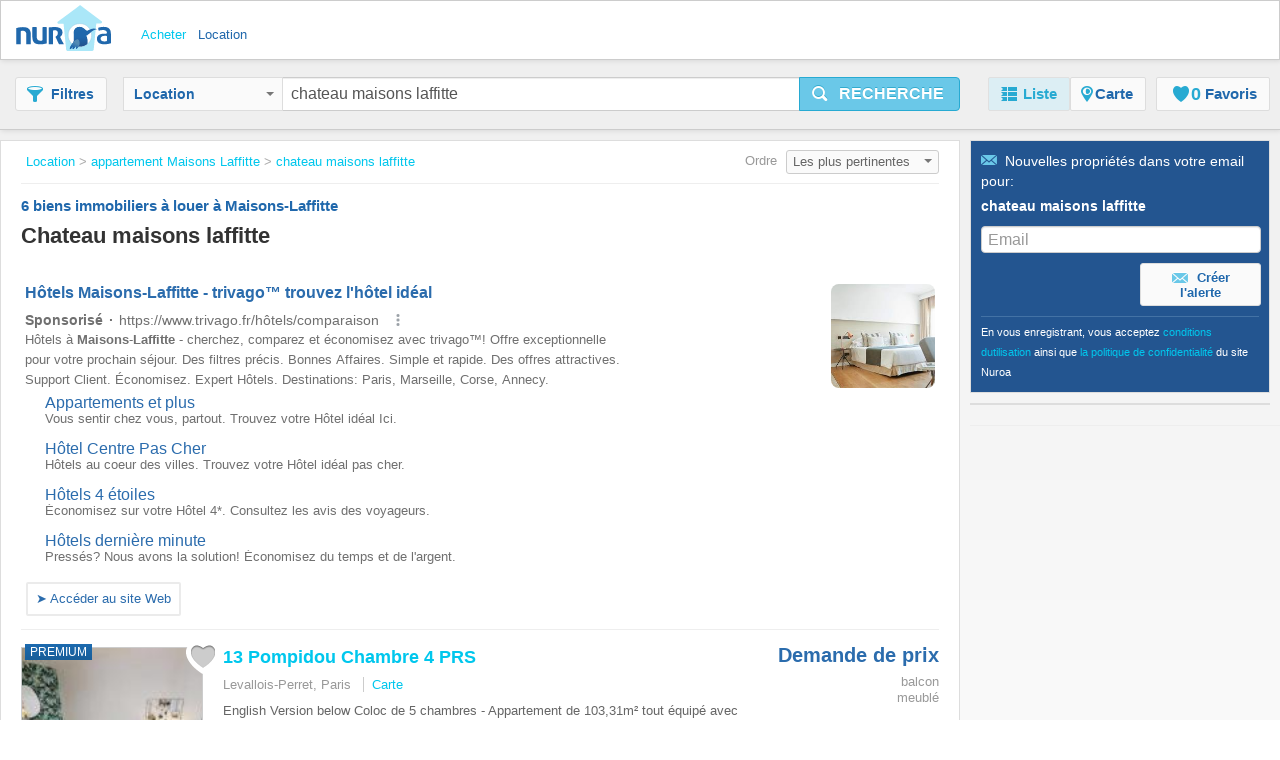

--- FILE ---
content_type: text/html;charset=UTF-8
request_url: https://www.nuroa.fr/location/chateau-maisons-laffitte
body_size: 24965
content:











<!DOCTYPE html>
<html lang="fr" xml:lang="fr">
	<head>
		<meta charset="utf-8" >
		<meta name="google-adsense-account" content="sites-3415430210357816">
		<title>Chateau Maisons-laffitte - 6 biens immobiliers à louer à Maisons-Laffitte par Nuroa.fr</title>
		
			<link rel="canonical" href="https://www.nuroa.fr/location/chateau-maisons-laffitte"/>
			<meta property="og:url" content="https://www.nuroa.fr/location/chateau-maisons-laffitte">
		
		
			<link rel="preload" as="image" type="image/jpeg" href="https://pics.nuroa.com/web/13_pompidou_chambre_4_prs_1130003768390024769.jpg"/>
			<link rel="preload" as="image" type="image/jpeg" href="https://www.nuroa.com/images/common/no_image.png"/>
		

		







		















	<meta name="robots" content="index,follow">
	<meta name="googlebot" content="index,follow">




    <link rel="next" href="https://www.nuroa.fr/location/chateau-maisons-laffitte?page=2" />



	<meta name="geo.position" content="48.95264;2.14521">
	<meta name="geo.placename" content="Maisons-Laffitte, France">
	<meta name="ICBM" content="48.95264, 2.14521">







	<meta itemprop="image" content="https://statics.pro.nuroa.com/images/nuroa_logo_m.png">



<meta property="og:title" content="Chateau Maisons-laffitte - 6 biens immobiliers à louer à Maisons-Laffitte par Nuroa.fr">
<meta property="og:description" content="Chateau Maisons-laffitte de 850 €, Location Appartement 2 pièces 20.93 m2 Maisons Laffitte. Maisons-Laffitte / QUARTIER GRAVIERS - CHATEAU / Dans une charmante maison divisée, nous vous proposons ce petit 2 pièces en duplex de 2... Chateau Maisons-laffitte">
<meta property="og:site_name" content="nuroa.fr">
<meta property="og:locale" content="fr_FR">
<meta property="og:image" content="https://statics.pro.nuroa.com/images/nuroa_logo_m.png">
<link rel="manifest preload" href="/manifest.json">

<script type="application/ld+json">
{
	"@context": "https://schema.org",
	"@type": "Organization",
	"name": "Nuroa",
	"description": "Nuroa is a search engine for real estate which works mainly with real estate portals in 28 countries.",
	"url": "https://www.nuroa.fr",
	"logo": "https://nuroa.storage.googleapis.com/static/r50797/images/nuroa_logo_m.png"
}
</script>





		




<link rel="shortcut icon" href="https://statics.pro.nuroa.com/images/nuroa-logo-tab.svg" />

<link rel="stylesheet" href="https://statics.pro.nuroa.com/css/responsive/master-serp-min.css" type="text/css" />

<link rel="preconnect" href="https://nuroa-FR.storage.googleapis.com/">



	<script type="text/javascript"> var countryCode = 'fr'; </script>
	<script async type="text/javascript" src="https://statics.pro.nuroa.com/js/nuroa-serp-list-responsive-min.js"></script>




		









    <script>
        window.dataLayer = window.dataLayer || [];
        function gtag(){dataLayer.push(arguments);}
        
            gtag('consent', 'default', {
                'ad_storage': 'denied',
                'ad_user_data': 'denied',
                'ad_personalization': 'denied',
                'analytics_storage': 'denied',
                'functionality_storage': 'denied',
                'personalization_storage': 'denied'
            });
        
    </script>
        <script
                
                    
                type="didomi/javascript"
            
            
        
        src="https://www.googletagmanager.com/gtag/js?id=G-65514HX3P0"
    ></script>

    <script
        
            type="didomi/javascript"
        
    >
        window.dataLayer = window.dataLayer || [];
        function gtag(){
            dataLayer.push(arguments);
        }

        gtag('js', new Date());
        
        gtag('config', 'G-65514HX3P0');
        

        
    </script>




<script>
(function(i,s,o,g,r,a,m){i['GoogleAnalyticsObject']=r;i[r]=i[r]||function(){
(i[r].q=i[r].q||[]).push(arguments)},i[r].l=1*new Date();a=s.createElement(o),
m=s.getElementsByTagName(o)[0];a.async=1;a.src=g;m.parentNode.insertBefore(a,m)
})(window,document,'script','https://www.google-analytics.com/analytics.js','ga');



    



    ga('set', 'anonymizeIp', true);








ga('send', 'pageview');

</script>




		

		








<script type="application/ld+json">
    {
  "@context": "https://schema.org",
  "@type": "SearchResultsPage",
  "name": "Chateau Maisons-laffitte - 6 biens immobiliers à louer à Maisons-Laffitte par Nuroa.fr",
  "description": "Chateau Maisons-laffitte de 850 €, Location Appartement 2 pièces 20.93 m2 Maisons Laffitte. Maisons-Laffitte / QUARTIER GRAVIERS - CHATEAU / Dans une charmante maison divisée, nous vous proposons ce petit 2 pièces en duplex de 2... Chateau Maisons-laffitte",
  "image": "https://statics.pro.nuroa.com/images/nuroa_logo_m.png",
  "about": [
    {
      "@type": "House",
      "image": "https://pics.nuroa.com/13_pompidou_chambre_4_prs_1130003768390024769.jpg",
      "description": "English Version below  Coloc de 5 chambres - Appartement de 103,31m² tout équipé avec balcon privé Chambre lumineuse et moderne de 11m² avec joli espace de travail  Métro 3 - Pont de Levallois Bécon Quartier Levallois-Perret - Levallois-Perret  Charges incluses: eau, électricité, internet, assurance… Assistance et maintenance tout au long du séjour si nécessaire ️ 100% meublé et équipé (literie complète, électroménager, bureau, vaisselle…) Visite virtuelle et réservation simple et rapide en ligne  Bail individuel et éligible aux APL (aide CAF) Démarches administratives réduites et durée de location flexible !  Futurs colocs: jeunes actifs et étudiants français et internationaux Équipe trilingue disponible pour vous aider dans votre recherche —-  5 bedroom flatshare - 103,31m² fully furnished flat with private balcony Bright and modern 11m² bedroom with practical working area  Subway 3 - Pont de Levallois Bécon Levallois-Perret d",
      "address": {
        "@type": "PostalAddress",
        "addressLocality": "Levallois-Perret, Paris",
        "addressRegion": "Paris",
        "addressCountry": {
          "@type": "Country",
          "name": "FR"
        }
      },
      "geo": {
        "@type": "GeoCoordinates",
        "latitude": "48.897997",
        "longitude": "2.2790914"
      }
    },
    {
      "@type": "House",
      "image": "https://pics.nuroa.com/chambre_disponible_appartement_paris_75018_1040005767439831725.jpg",
      "description": "À propos de l\u0027appartement: Niché au cœur de Montmartre, votre studio allie commodité moderne et charme parisien. Chaque détail a été pensé, de la chambre entièrement meublée à votre salle de bain privative. La kitchenette bien équipée est dotée de tous les éléments essentiels dont vous avez besoin, ce qui vous permet de vous installer facilement dès le premier jour. Veuillez noter: Les draps ne sont pas fournis, ce qui vous permet de personnaliser votre espace comme vous le souhaitez ! À propos de l\u0027immeuble: Vivez le meilleur de la vie parisienne dans cet immeuble intime de 20 unités situé dans le quartier animé de Montmartre. Conçu pour offrir une atmosphère chaleureuse et communautaire, cet immeuble vous invite à profiter de ses équipements exceptionnels. Détendez-vous sur la magnifique terrasse ou sur votre balcon privé, rencontrez vos voisins dans les espaces communs soigneusement conçus ou trouvez votre concentration dans l\u0027espace de coworking tranquille. À propos du quartier",
      "address": {
        "@type": "PostalAddress",
        "addressLocality": "Paris 18e Arrondissement, Paris",
        "addressRegion": "Paris",
        "addressCountry": {
          "@type": "Country",
          "name": "FR"
        }
      },
      "geo": {
        "@type": "GeoCoordinates",
        "latitude": "48.8925",
        "longitude": "2.3444"
      }
    },
    {
      "@type": "House",
      "image": "https://pics.nuroa.com/appartement_4_pieces_118_m_9070005767180106883.jpg",
      "description": "Centre Ville - À LOUER: Découvrez cet élégant appartement T4 situé au cœur de Maisons-Laffitte, dans un quartier prisé du centre-ville. Avec une superficie généreuse de 117 m², cet espace de vie lumineux et raffiné saura séduire les amateurs de confort et de modernité. L\u0027appartement se compose de quatre pièces, dont deux chambres spacieuses avec salle de bain, idéales pour accueillir une famille ou des invités. La cuisine, entièrement aménagée, est un véritable atout pour les passionnés de gastronomie, permettant de concocter de délicieux repas dans un environnement convivial. Profitez de deux beaux balconx, véritablex havres de paix, où vous pourrez savourer votre café matinal ou vous détendre en fin de journée tout en admirant la vue sur les environs. L\u0027appartement est situé au premier étage d\u0027un immeuble de quatre étages, accessible par un ascenseur, facilitant ainsi vos déplacements au quotidien. Le système de chauffage individuel, par convecteurs électriques, assure un confort th",
      "numberOfBedrooms": "4",
      "address": {
        "@type": "PostalAddress",
        "addressLocality": "Maisons-Laffitte",
        "addressRegion": "Yvelines",
        "addressCountry": {
          "@type": "Country",
          "name": "FR"
        }
      },
      "floorSize": {
        "@type": "QuantitativeValue",
        "value": "117"
      },
      "geo": {
        "@type": "GeoCoordinates",
        "latitude": "48.946759",
        "longitude": "2.148297"
      }
    },
    {
      "@type": "House",
      "image": "https://pics.nuroa.com/location_appartement_rue_guynemer_maisons_laffitte_3930001769771764873.jpg",
      "description": "Cet appartement de 70 m², entièrement meublé et équipé, se situe à Maisons-Laffitte, entre l\u0027hippodrome et le château, à seulement 12 minutes à pied du centre-ville et de la gare RER A et Ligne L. Au…",
      "numberOfBedrooms": "2",
      "numberOfBathroomsTotal": "1",
      "address": {
        "@type": "PostalAddress",
        "addressLocality": "Maisons-Laffitte",
        "addressRegion": "Yvelines",
        "addressCountry": {
          "@type": "Country",
          "name": "FR"
        }
      },
      "floorSize": {
        "@type": "QuantitativeValue",
        "value": "70"
      },
      "geo": {
        "@type": "GeoCoordinates",
        "latitude": "48.9442856",
        "longitude": "2.1474886"
      }
    },
    {
      "@type": "House",
      "image": "https://pics.nuroa.com/location_appartement_2_pieces_20_93_m2_maisons_laffitte_4050005765365343722.jpg",
      "description": "Maisons-Laffitte / QUARTIER GRAVIERS - CHATEAU / Dans une charmante maison divisée, nous vous proposons ce petit 2 pièces en duplex de 20.93m² carrez (28m² au sol) comprenant une pièce à vivre avec cuisine aménagée, salle d\u0027eau avec wc. A l\u0027étage, chambre mansardée. Lumineux, très calme. Le charme de la vieille ville de Maisons-Laffitte ! A NE PAS MANQUER ! Chauffage individuel électrique / Ballon d\u0027eau chaude très récent. Double vitrage. DPE D LIBRE LE 4 JANVIER AU PLUS TARD !",
      "numberOfBedrooms": "2",
      "address": {
        "@type": "PostalAddress",
        "addressLocality": "PETIT PARC / CHATEAU, Maisons-Laffitte",
        "addressRegion": "Yvelines",
        "addressCountry": {
          "@type": "Country",
          "name": "FR"
        }
      },
      "floorSize": {
        "@type": "QuantitativeValue",
        "value": "21"
      },
      "geo": {
        "@type": "GeoCoordinates",
        "latitude": "48.95",
        "longitude": "2.15"
      }
    },
    {
      "@type": "House",
      "image": "https://pics.nuroa.com/appartement_2_pieces_21_m_1240005765279464708.jpg",
      "description": "Maisons-Laffitte / QUARTIER GRAVIERS - CHATEAU / Dans une charmante maison divisée, nous vous proposons ce petit 2 pièces en duplex de 20.93m² carrez (28m² au sol) comprenant une pièce à vivre avec cuisine aménagée, salle d\u0027eau avec wc. A l\u0027étage, chambre mansardée. Lumineux, très calme. Le charme de la vieille ville de Maisons-Laffitte !A NE PAS MANQUER ! Chauffage individuel électrique / Ballon d\u0027eau chaude très récent.Double vitrage. DPE D LIBRE LE 4 JANVIER AU PLUS TARD !",
      "numberOfBedrooms": "2",
      "address": {
        "@type": "PostalAddress",
        "addressLocality": "Maisons-Laffitte",
        "addressRegion": "Yvelines",
        "addressCountry": {
          "@type": "Country",
          "name": "FR"
        }
      },
      "floorSize": {
        "@type": "QuantitativeValue",
        "value": "20"
      },
      "geo": {
        "@type": "GeoCoordinates",
        "latitude": "48.947072159216084",
        "longitude": "2.150905110945148"
      }
    },
    {
      "@type": "House",
      "image": "https://pics.nuroa.com/maisons_laffitte_location_appartement_78_1370004767265994643.jpg",
      "description": "Centre Ville - À LOUER: Découvrez cet élégant appartement T4 situé au cur de Maisons-Laffitte, dans un quartier prisé du centre-ville. Avec une superficie généreuse de 117 m², cet espace de vie lumineux et raffiné saura séduire les amateurs de confort et de modernité. L\u0027appartement se compose de quatre pièces, dont deux chambres spacieuses avec salle de bain, idéales pour accueillir une famille ou des invités. La cuisine, entièrement aménagée, est un véritable atout pour les passionnés de gastronomie, permettant de concocter de délicieux repas dans un environnement convivial. Profitez de deux beaux balconx, véritablex havres de paix, où vous pourrez savourer votre café matinal ou vous détendre en fin de journée tout en admirant la vue sur les environs. L\u0027appartement est situé au premier étage d\u0027un immeuble de quatre étages, accessible par un ascenseur, facilitant ainsi vos déplacements au quotidien. Le système de chauffage individuel, par convecteurs électriques, assure un confort th",
      "numberOfBedrooms": "4",
      "numberOfBathroomsTotal": "2",
      "address": {
        "@type": "PostalAddress",
        "addressLocality": "Maisons-Laffitte",
        "addressRegion": "Yvelines",
        "addressCountry": {
          "@type": "Country",
          "name": "FR"
        }
      },
      "floorSize": {
        "@type": "QuantitativeValue",
        "value": "118"
      },
      "geo": {
        "@type": "GeoCoordinates",
        "latitude": "0.0",
        "longitude": "0.0"
      }
    },
    {
      "@type": "House",
      "image": "https://pics.nuroa.com/location_appartement_5_pieces_86_46_m2_maisons_laffitte_1710005763291710999.jpg",
      "description": "MAISONS-LAFFITTE - Résidence Le clos du Château - Face au chateau - Petit parc et proche du centre ville - Dernier étage avec ascenseur - duplex dans une résidence de 2021 offrant séjour double ouvrant sur une belle terrasse avec vue dégagée - Cuisine ouverte entièrement équipée - 3 chambres dont une suite parentale avec salle de bains et salle de douche - 2 parking - cave - Vue exceptionnelle sur le château, la vieille église et l\u0027église Saint-Nicolas Exclusivité AP Copropriété de 70 lots (Pas de procédure en cours). Charges annuelles: 300 euros",
      "numberOfBedrooms": "5",
      "numberOfBathroomsTotal": "1",
      "address": {
        "@type": "PostalAddress",
        "addressLocality": "château, Maisons-Laffitte",
        "addressRegion": "Yvelines",
        "addressCountry": {
          "@type": "Country",
          "name": "FR"
        }
      },
      "floorSize": {
        "@type": "QuantitativeValue",
        "value": "86"
      },
      "geo": {
        "@type": "GeoCoordinates",
        "latitude": "48.95",
        "longitude": "2.15"
      }
    },
    {
      "@type": "House",
      "image": "https://pics.nuroa.com/chambre_industrielle_de_10_m_a_louer_a_villeurban_1240001769082938259.jpg",
      "description": "Cette chambre est disponible le: 28/01/2026 Ce superbe duplex de 131 m² se situe dans un quartier de Villeurbanne en pleine restructuration. Parcs, supermarchés, restaurants, bars, salles de sport se trouvent à moins de 10 minutes de marche de votre immeuble. Les transports en commun se trouvent à moins de 2 minutes de votre immeuble à l\u0027arrêt Laurent Bonnevay: les lignes de bus C3 / C8 / C11 / C15 / C17 / 7 / 57 / 67 et la ligne de métro A. Si vous aimez le sport, et surtout de basketball, le club de l\u0027ASVEL se situe juste à côté de la résidence. Vous trouverez également une caserne de pompiers derrière l\u0027immeuble. internet, cuisine équipée, lave-linge, vaisselle, refrigérateur, fer à repasser, table à repasser, congélateur, micro-ondes, four, chauffage, non fumeur, plaques de cuisson, détecteur de fumee, machine à cafe, bouilloire, table et chaises, set de menage, grille-pain, étendoir, décorations, acces sécurise, lave-vaisselle, ascenseur, interphone, porte blindée Discover this",
      "address": {
        "@type": "PostalAddress",
        "addressLocality": "Villeurbanne, Lyon",
        "addressRegion": "Rhône",
        "addressCountry": {
          "@type": "Country",
          "name": "FR"
        }
      },
      "geo": {
        "@type": "GeoCoordinates",
        "latitude": "45.76611",
        "longitude": "4.87944"
      }
    },
    {
      "@type": "House",
      "image": "https://pics.nuroa.com/chambre_chaleureuse_et_lumineuse_10m_1060005767439831729.jpg",
      "description": "Cette chambre est disponible le: 01/03/2026 Le quartier Saint Blaise constitue une partie de l\u0027ancien village de Charonne rattaché à Paris en 1860. Il s\u0027agit d\u0027un quartier principalement résidentiel mais où l\u0027on trouve tous les commerces, restaurants, bars et services nécessaires. En son coeur historique, il est possible de profiter de petites rues pavées donant accès à des commerces de bouches et différents commerces au charme de l\u0027ancien. Les adresses utiles les plus proches: Pharmacie: 7 square des Cardeurs - Boulangerie: 120 rue de Bagnolet - Supermarché: 169-177 boulevard Davout internet, cuisine équipée, lave-linge, vaisselle, refrigérateur, fer à repasser, table à repasser, congélateur, micro-ondes, four, chauffage, non fumeur, plaques de cuisson, détecteur de fumee, machine à cafe, bouilloire, table et chaises, set de menage, grille-pain, étendoir, décorations, acces sécurise, lave-vaisselle, sèche-linge, ascenseur, interphone, gardien, porte blindée Room of 10m², fully fu",
      "address": {
        "@type": "PostalAddress",
        "addressLocality": "Paris 20e Arrondissement, Paris",
        "addressRegion": "Paris",
        "addressCountry": {
          "@type": "Country",
          "name": "FR"
        }
      },
      "geo": {
        "@type": "GeoCoordinates",
        "latitude": "48.8646",
        "longitude": "2.3984"
      }
    }
  ]
}
</script>

		
	</head>  
	
	
	<body id="serp_body">
		





<header class="cf bsh" id="searchbox">

    





<div class="h_top bsh">

	<div class="wrapper cf">

		<div class="fl ib">
			<a class="h_logo sprite" href="https://www.nuroa.fr/" title="Trouvez votre maison!">Nuroa</a>
		</div>

		
			<ul class="nu_menu_services">
				
					<li>
						<a class="vertical_buy "  href="https://www.nuroa.fr/acheter/"><span>Acheter</span></a>
					</li>
				
					<li>
						<a class="vertical_rent nu_active"  href="https://www.nuroa.fr/location/"><span>Location</span></a>
					</li>
				
			</ul>
		

		<ul id="nu_header_links">
			
		</ul>
		
		<button class="btn ib fr nu_jslink" id="mobile_search_btn" data-method="toogleSearchMenu"><span class="icon-search"></span></button>
	</div>
</div>


    <div id="nu_search_container" class="search_box">
        






<div class="wrapper cf">

	<button class="btn btn-gray ib" id="nu_filter_btn"><span class="icon-filter"></span><span class="nu_text">Filtres</span></button>
	
	<div id="search_menu" class="input-prepend">
		<form name="main-search-form" id="main-search-form" method="post" action="/urlformcreator" onsubmit="NUROA.analytics.trackSERPSearchBox('Text Button');NUROA.page.onSubmit();">
	
			
				<input type="hidden" name="order" value="4" />
				<input type="hidden" name="way" value="2" />
				
				<input type="hidden" name="min_price" value="-2" />
				<input type="hidden" name="max_price" value="-2" />
				<input type="hidden" name="min_rooms" value="-2" />
				<input type="hidden" name="max_rooms" value="-2" />
				<input type="hidden" name="min_persons" value="-2" />
				<input type="hidden" name="max_persons" value="-2" />
				<input type="hidden" name="min_bathrooms" value="-2" />
				<input type="hidden" name="max_bathrooms" value="-2" />
				<input type="hidden" name="min_m2" value="-2" />
				<input type="hidden" name="max_m2" value="-2" />
				<input type="hidden" name="nearby_cities" value="0" />
				
				<input type="hidden" name="price_change" value="0" />
				<input type="hidden" name="with_coords" value="0" />
				<input type="hidden" name="with_image" value="0" />
				<input type="hidden" name="tab" value="list" />
				
				<input type="hidden" name="time_span" value="-2" />
				
				<input type="hidden" name="bbox.ne" value="" />
				<input type="hidden" name="bbox.sw" value="" />
				<input type="hidden" name="bbox.zoom" value="" />
				
				<div id="nu_form_polygons">
					
				</div>
			
			
			





<div class="nu_vertical_dropdown btn-group">
	<input id="nu_vertical" type="hidden" name="vertical" value="RENT">
	<button class="btn btn-gray dropdown-toggle" data-toggle="dropdown" id="nu_search_dropdown_btn">
		Location
		<span class="caret"></span>
	</button>
	<ul class="dropdown-menu">
		
			<li><span class="nu_jslink" data-method="selectVertical" data-vertical="BUY">Acheter</span></li>
		
			<li><span class="nu_jslink nu_selected" data-method="selectVertical" data-vertical="RENT">Location</span></li>
		
	</ul>
</div>

			
				
				
					<input type="text" id="s-query" name="s" value="chateau maisons laffitte" maxlength="400"/>
				
			
			<button class="btn btn-large btn-primary ib nu_submit" type="button" id="nu_main_search_button_serp" onclick="NUROA.page.submitSearch(); return false;"><span class="icon-search"></span><span class="nu_text">Recherche</span></button>			  
		</form>
	</div>

	





<nav id="menu_principal">
	<ul class="nav nav-pills">
	  <li class="active"><span class="nu_jslink" data-method="setActiveTab" data-tab="list" data-current-page="1">
		  <span class="icon-list"></span><span class="nu_text">Liste</span></span></li>
		
			<li id="map-button" class="">
				<span class="nu_jslink" data-method="setActiveTab" data-tab="map" data-current-page="1">
					<span class="icon-map">
					</span>
					<span class="nu_text">Carte
					</span>
				</span></li>
		
	  <li id="favorites-button" class=" ">
		  <span class="nu_jslink" data-method="setActiveTab" data-tab="favorites" data-current-page="1" id="nu_favorites_tab">
			  





<span class="icon fav icon-fav"></span><span class="nu_fav_counter nu_count">0</span>&nbsp;<span class="nu_favorites nu_text">Favoris</span>

		  </span></li>
	  
	</ul>
</nav>

</div>

    </div>

    <div id="mobile_menus_container">
        




<div id="mobile_subh">
    <div class="btn-group btn-group-justified">
        <span class="btn btn-gray nu_jslink" role="button" id="mobile_filter_btn" data-method="toogleFilterMobile"><span
                class="icon-filter"></span>
            <span class="nu_text">Filtres</span></span>

        <span id="list-button" class="btn btn-gray nu_jslink active"
              data-method="setActiveTab" data-tab="list" data-current-page="1">
            <span class="icon-list"></span>Liste</span>

        <span id="map-button" class="btn btn-gray nu_jslink "
              role="button" data-method="setActiveTab" data-tab="map"
              data-current-page="1">
            <span class="icon-map"></span><span class="nu_text">Carte</span></span>
    </div>
</div>

    </div>
</header>


	
		<div id="content_box">
	
			<div class="wrapper cf">
				
				








<section id="serp_main" class="nu_main ">
	<div id="results_header_container">
		







    

<div class="nu_breadcrumbs_box" id="bread_top">
	<button class="btn btn-mini btn-gray ib" type="button" data-toggle="modal" data-target="#mail_box"><span class="icon-mail"></span>Crear Alerta</button>
	<ul itemscope itemtype="https://schema.org/BreadcrumbList">
		
			

	    			
	    				
	    				    <li itemprop="itemListElement" itemscope itemtype="http://schema.org/ListItem">
								<meta itemprop="position" content="1">
				                <a class="nu_blue_links" href="https://www.nuroa.fr/location/" itemprop="url item">
				                <span itemprop="name">Location</span>
				                </a>&gt;
				    		</li>
	    				
	    				
	    			
    		
    	
			

	    			
	    				
	    				    <li itemprop="itemListElement" itemscope itemtype="http://schema.org/ListItem">
								<meta itemprop="position" content="2">
				                <a class="nu_blue_links" href="https://www.nuroa.fr/location/appartement-maisons-laffitte" itemprop="url item">
				                <span itemprop="name">appartement Maisons Laffitte</span>
				                </a>&gt;
				    		</li>
	    				
	    				
	    			
    		
    	
			

	    			
	    				
	    				    <li itemprop="itemListElement" itemscope itemtype="http://schema.org/ListItem">
								<meta itemprop="position" content="3">
				                <a class="nu_blue_links" href="https://www.nuroa.fr/location/chateau-maisons-laffitte" itemprop="url item">
				                <span itemprop="name">chateau maisons laffitte</span>
				                </a>
				    		</li>
	    				
	    				
	    			
    		
    	
	</ul>
</div>









<div class="nu_bigtitle_box cf">
	<div class="nu_title">
		<div class="nu_search_summary ">
			
				<h1 class="">
					<span class="nu_big">6</span> biens immobiliers à louer à Maisons-Laffitte 
					
				</h1>
				
			

			
		</div>
	</div>
		






<div class="nu_orderby">
	Ordre 
	<div class="dropdown ib">
	  <button class="btn btn-mini btn-dropdown dropdown-toggle ib" type="button" id="dropdownMenu1" data-toggle="dropdown" data-target="#order_list" onclick="NUROA.page.validateOrderList(this);">
	    Les plus pertinentes
	    <span class="caret"></span>
	  </button>
	  
		  




<ul class="dropdown-menu dropdown-menu-right pull-right" role="menu" id="order_list">
	
  		<li role="presentation"><span class="nu_jslink" role="menuitem" tabindex="-1" data-method="changeSortBy" data-url="/location/chateau-maisons-laffitte?order=1&amp;way=2">Les plus récentes</span></li>
	
  		<li role="presentation"><span class="nu_jslink" role="menuitem" tabindex="-1" data-method="changeSortBy" data-url="/location/chateau-maisons-laffitte?order=3&amp;way=1">Prix croissant</span></li>
	
  		<li role="presentation"><span class="nu_jslink" role="menuitem" tabindex="-1" data-method="changeSortBy" data-url="/location/chateau-maisons-laffitte?order=3&amp;way=2">Prix décroissant</span></li>
	
  		<li role="presentation"><span class="nu_jslink" role="menuitem" tabindex="-1" data-method="changeSortBy" data-url="/location/chateau-maisons-laffitte">Les plus pertinentes</span></li>
	
  		<li role="presentation"><span class="nu_jslink" role="menuitem" tabindex="-1" data-method="changeSortBy" data-url="/location/chateau-maisons-laffitte?order=7&amp;way=1">prix/m² plus bas premier</span></li>
	
  		<li role="presentation"><span class="nu_jslink" role="menuitem" tabindex="-1" data-method="changeSortBy" data-url="/location/chateau-maisons-laffitte?order=7&amp;way=2">prix/m² plus élevé  premier</span></li>
	
</ul>
	  
	</div><!-- dropdown -->
</div><!-- nu_orderby -->	


</div><!-- nu_title_box -->



	</div>
	
	<div id="nu_results_container">
		


























    

        <div class="nu_wrapper">
            
                
            
        </div>
        
            <div class="nu_search_text">
                    chateau maisons laffitte
            </div>
        
        
        

        















	






<div id="nu_top_afs" class="nu_afs nu_afs_box  " >
	
	<div id="afscontainer1"></div>
</div>

















	
	
	
	
	
	
		
	
	
	



	

	

	<div class="group nu_row nu_cf nu_with_map nu_featured_ad" id="nu_flat_1130003768390024769" itemscope itemtype="http://schema.org/Product">
        
    
    
    
        







    
        




  
    
  
  



  
    
  
  


<h3 class="nu_list_title nu_mobile nu_list_title--new ">
  
    
      
    
    
  
  <a id="featured_1130003768390024769" class="nu_blue_links nu_adlink nu_adlink_1130003768390024769" rel="nofollow" href="https://www.nuroa.fr/conversion/featured/chateau-maisons-laffitte/1/1/appartager-com?siteId=405108&amp;clickType=featured&amp;redirectUrl=https%3A%2F%2Fwww.nuroa.fr%2Fproperty%2F1130003768390024769%3Fclick_type%3D1%26pos%3D1%26listingId%3D1130003768390024769%26siteStrategyKey%3Dnuroa.fr%26url%3Dhttps%25253A%25252F%25252Fwww.appartager.com%25252F3002807625%25253Faff%25253D30006%252526utm_medium%25253Daggregator%252526utm_source%25253Dtrovit%252526utm_campaign%25253Dtrovit_search%26searchType%3D2%26page%3D1%26seo_link_id%3D1425657193%26section%3D26%26t_sec%3D26%26sectionType%3D2%26pageViewId%3De925cdcc-7e76-47d5-b851-868fa3233b12%26t_pvid%3De925cdcc-7e76-47d5-b851-868fa3233b12%26userAgent%3DMozilla%252F5.0%2B%2528Macintosh%253B%2BIntel%2BMac%2BOS%2BX%2B10_15_7%2529%2BAppleWebKit%252F537.36%2B%2528KHTML%252C%2Blike%2BGecko%2529%2BChrome%252F131.0.0.0%2BSafari%252F537.36%253B%2BClaudeBot%252F1.0%253B%2B%252Bclaudebot%2540anthropic.com%2529%26browser%3D1%26isHuman%3Dfalse%26userIp%3D3.145.189.87%26what%3Dchateau%2Bmaisons%2Blaffitte%26search_terms%3Dchateau%2Bmaisons%2Blaffitte%26origin%3D2%26t_or%3D2%26splitTestId%3D0%26tracking%3D%25257B%252522cmp%252522%25253A%252522u%252522%25257D%26detailPageUrl%3Dhttps%25253A%25252F%25252Fwww.nuroa.fr%25252Fadclickdetail%25252F1130003768390024769%25253Fclick_type%25253D1%252526pos%25253D1%252526listingId%25253D1130003768390024769%252526siteStrategyKey%25253Dhttps%2525253A%2525252F%2525252Fwww.nuroa.fr%252526url%25253Dhttps%252525253A%252525252F%252525252Fwww.appartager.com%252525252F3002807625%252525253Faff%252525253D30006%2525252526utm_medium%252525253Daggregator%2525252526utm_source%252525253Dtrovit%2525252526utm_campaign%252525253Dtrovit_search%252526searchType%25253D2%252526page%25253D1%252526seo_link_id%25253D1425657193%252526section%25253D26%252526t_sec%25253D26%252526sectionType%25253D2%252526pageViewId%25253De925cdcc-7e76-47d5-b851-868fa3233b12%252526t_pvid%25253De925cdcc-7e76-47d5-b851-868fa3233b12%252526userAgent%25253DMozilla%2525252F5.0%25252B%25252528Macintosh%2525253B%25252BIntel%25252BMac%25252BOS%25252BX%25252B10_15_7%25252529%25252BAppleWebKit%2525252F537.36%25252B%25252528KHTML%2525252C%25252Blike%25252BGecko%25252529%25252BChrome%2525252F131.0.0.0%25252BSafari%2525252F537.36%2525253B%25252BClaudeBot%2525252F1.0%2525253B%25252B%2525252Bclaudebot%25252540anthropic.com%25252529%252526browser%25253D1%252526isHuman%25253Dfalse%252526userIp%25253D3.145.189.87%252526what%25253Dchateau%25252Bmaisons%25252Blaffitte%252526search_terms%25253Dchateau%25252Bmaisons%25252Blaffitte%252526origin%25253D2%252526t_or%25253D2%252526splitTestId%25253D0%252526tracking%25253D%252525257B%2525252522cmp%2525252522%252525253A%2525252522u%2525252522%252525257D%252526clickin%25253Dfalse" target="_blank" onclick="NUROA.adwords.googlePixelRE();NUROA.ui.visitAd('1130003768390024769');NUROA.analytics.trackEvent('Featured Ads', 'Click Ad', 'Ad 1');NUROA.page.openAdinTab(event, this);NUROA.page.loadSimilar('1130003768390024769', '1', 'e925cdcc-7e76-47d5-b851-868fa3233b12', 'chateau maisons laffitte');return false;">13 Pompidou Chambre 4 PRS</a>
</h3>

<div class="nu_desc_container nu_desc_mobile">
  <div class="nu_sub">
    <div class="nu_address_text">Levallois-Perret, Paris</div>
  </div>
</div>

<div class="nu_desc_container nu_desc_desktop nu_desc_desktop--new">
    <div class="nu_image_container nu_image_container--new fl">
        
            
                <div class="nu_tag nu_featured">PREMIUM</div>
            
            
            
        
        <span class="nu_jslink" data-method="triggerClick" data-id-object="featured_1130003768390024769">
          <img id="ad-img-1130003768390024769" adId="1130003768390024769" numberInPage="0" featured="true" class="nu_map_overlay_image_data lazy nu_list_image" src="https://pics.nuroa.com/web/13_pompidou_chambre_4_prs_1130003768390024769.jpg" onerror="this.onerror=null;this.src='/images/common/no_image.png';" width="180" height="120"itemprop="image" title="13 Pompidou Chambre 4 PRS" alt="13 Pompidou Chambre 4 PRS">
    </span>
        



<span id="save_action_1130003768390024769" class="nu_save_action">
	<span class="nu_jslink nu_saved_ad_1130003768390024769 nu_fav icon " data-method="save" data-id="1130003768390024769"></span>
</span>

        



    
        
    
    


    
        <span id="see_photos_1130003768390024769" class="nu_image_see_photos nu_jslink" data-method="triggerClick" data-test="view_photo_button" data-id-object="featured_1130003768390024769" onclick="NUROA.analytics.trackEventWithNonInteraction('SERP', 'snippet', 'view_photo_arrow_more');">
            <span class="nu_image_see_photos__text">9 photos</span>
            <span class="nu_image_see_photos__arrow_right"></span>
        </span>
    
    



    </div>
    <div class="nu_description">
        <div class="nu_description__wrapper">
            <h3 itemprop="name" class="nu_list_title">
                
                    
                        <a itemprop="url" class="nu_blue_links nu_adlink nu_adlink_1130003768390024769" rel="nofollow" href="https://www.nuroa.fr/conversion/featured/chateau-maisons-laffitte/1/1/appartager-com?siteId=405108&amp;clickType=featured&amp;redirectUrl=https%3A%2F%2Fwww.nuroa.fr%2Fproperty%2F1130003768390024769%3Fclick_type%3D1%26pos%3D1%26listingId%3D1130003768390024769%26siteStrategyKey%3Dnuroa.fr%26url%3Dhttps%25253A%25252F%25252Fwww.appartager.com%25252F3002807625%25253Faff%25253D30006%252526utm_medium%25253Daggregator%252526utm_source%25253Dtrovit%252526utm_campaign%25253Dtrovit_search%26searchType%3D2%26page%3D1%26seo_link_id%3D1425657193%26section%3D26%26t_sec%3D26%26sectionType%3D2%26pageViewId%3De925cdcc-7e76-47d5-b851-868fa3233b12%26t_pvid%3De925cdcc-7e76-47d5-b851-868fa3233b12%26userAgent%3DMozilla%252F5.0%2B%2528Macintosh%253B%2BIntel%2BMac%2BOS%2BX%2B10_15_7%2529%2BAppleWebKit%252F537.36%2B%2528KHTML%252C%2Blike%2BGecko%2529%2BChrome%252F131.0.0.0%2BSafari%252F537.36%253B%2BClaudeBot%252F1.0%253B%2B%252Bclaudebot%2540anthropic.com%2529%26browser%3D1%26isHuman%3Dfalse%26userIp%3D3.145.189.87%26what%3Dchateau%2Bmaisons%2Blaffitte%26search_terms%3Dchateau%2Bmaisons%2Blaffitte%26origin%3D2%26t_or%3D2%26splitTestId%3D0%26tracking%3D%25257B%252522cmp%252522%25253A%252522u%252522%25257D%26detailPageUrl%3Dhttps%25253A%25252F%25252Fwww.nuroa.fr%25252Fadclickdetail%25252F1130003768390024769%25253Fclick_type%25253D1%252526pos%25253D1%252526listingId%25253D1130003768390024769%252526siteStrategyKey%25253Dhttps%2525253A%2525252F%2525252Fwww.nuroa.fr%252526url%25253Dhttps%252525253A%252525252F%252525252Fwww.appartager.com%252525252F3002807625%252525253Faff%252525253D30006%2525252526utm_medium%252525253Daggregator%2525252526utm_source%252525253Dtrovit%2525252526utm_campaign%252525253Dtrovit_search%252526searchType%25253D2%252526page%25253D1%252526seo_link_id%25253D1425657193%252526section%25253D26%252526t_sec%25253D26%252526sectionType%25253D2%252526pageViewId%25253De925cdcc-7e76-47d5-b851-868fa3233b12%252526t_pvid%25253De925cdcc-7e76-47d5-b851-868fa3233b12%252526userAgent%25253DMozilla%2525252F5.0%25252B%25252528Macintosh%2525253B%25252BIntel%25252BMac%25252BOS%25252BX%25252B10_15_7%25252529%25252BAppleWebKit%2525252F537.36%25252B%25252528KHTML%2525252C%25252Blike%25252BGecko%25252529%25252BChrome%2525252F131.0.0.0%25252BSafari%2525252F537.36%2525253B%25252BClaudeBot%2525252F1.0%2525253B%25252B%2525252Bclaudebot%25252540anthropic.com%25252529%252526browser%25253D1%252526isHuman%25253Dfalse%252526userIp%25253D3.145.189.87%252526what%25253Dchateau%25252Bmaisons%25252Blaffitte%252526search_terms%25253Dchateau%25252Bmaisons%25252Blaffitte%252526origin%25253D2%252526t_or%25253D2%252526splitTestId%25253D0%252526tracking%25253D%252525257B%2525252522cmp%2525252522%252525253A%2525252522u%2525252522%252525257D%252526clickin%25253Dfalse" target="_blank" onclick="NUROA.adwords.googlePixelRE();NUROA.ui.visitAd('1130003768390024769');NUROA.analytics.trackEvent('Featured Ads', 'Click Ad', 'Ad 1');NUROA.page.openAdinTab(event, this);NUROA.page.loadSimilar('1130003768390024769', '1', 'e925cdcc-7e76-47d5-b851-868fa3233b12', 'chateau maisons laffitte');return false;">13 Pompidou Chambre 4 PRS</a>
                    
                    
                
            </h3>
            <p class="nu_sub">Levallois-Perret, Paris
                <span id="map_action_desktop_1130003768390024769" class="nu_ver_mapa nu_jslink" data-method="toggleIntegratedMap" data-id="1130003768390024769" data-pageViewId="e925cdcc-7e76-47d5-b851-868fa3233b12">Carte</span>
            </p>
            <div itemprop="description" class="description">
                <p>English Version below  Coloc de 5 chambres - Appartement de 103,31m² tout équipé avec balcon privé Chambre lumineuse et moderne de 11m² avec joli espace de travail  Métro 3 - Pont de Levallois Bécon Quartier Levallois-Perret - Levallois-Perret ...
                    
                </p>
            </div>
        </div>
        <div class="nu_desc_footer nu_desc_footer--new">
            <div id="map_action_mob_1130003768390024769" class="nu_ver_mapa nu_jslink" data-method="toggleIntegratedMap" data-id="1130003768390024769">Carte</div>

            <div class="nu_desc_footer--new__related-info">
                <div class="partner_project_wrapper">
                    



	
		
		
			
				
					
				
				
			
			<p class="nu_partner_footer">appartager.com</p>
		
	
	
	



                    
                </div>
                <span class="nu_desc_updated"></span>
            </div>
        </div>
    </div>
    <div class="nu_listing_details">
        <div class="r_col fr " >
            
            
                <div class="nu_map_overlay_price_data">
            <span class="nu_price nu_long_price">
                    Demande de prix
            </span>
                </div>
            
            <ul class="nu_features">
                
                    <li
                            
                                
                                    class="nu_first"
                                
                                
                            
                    >balcon</li>
                
                    <li
                            
                                
                                
                                    class="nu_last"
                                
                            
                    >meublé</li>
                
            </ul>
        </div>
        <div class="nu_desc_footer--new_view_detail_wrapper">
            <div class="nu_desc_footer_view_detail_wrapper__text nu_jslink" data-test="view_detail_button" data-method="triggerClick" data-id-object="featured_1130003768390024769" onclick="NUROA.analytics.trackEventWithNonInteraction('SERP', 'snippet', 'view_details_button');">Voir les détails</div>
        </div>
    </div>
</div>

<div class="map_box nu_integrated_map_container nu_cf google-maps">
  <div class="nu_integrated_map_ph nu_r_corners_6">
    <img loading="lazy" src="https://statics.pro.nuroa.com/images/spinner.gif" style="margin:10px" alt="">
  </div>
  <span class="btn btn-gray nu_close nu_jslink" data-method="toggleIntegratedMap" data-id="1130003768390024769"><span class="icon-close"></span></span>
</div>
    
    


    

    </div>
	<div id="similar_1130003768390024769">
	</div>

	
	
		
		
			
		
			
		

		
			
			 
				
					








	<div class="nu_banner_row nu_banner_middle_row nu_cf display-banner nu_desktop_only" id="nu_leaderboard_container">
		
		
			<script type="text/javascript">
			<!--
				window.addEventListener("message", function(e){
					if (e.data == "hideLeaderboard") {
						var obj = document.getElementById("nu_leaderboard_container");
						if (obj) {
							obj.style.display='none';
						}
					}
				}, false);
			//  -->
			</script>
			<div id='div-gpt-ad-1502350120769-0'>
			</div>
		
	</div>

				
			
			
			
		
	

	

	

	<div class="group nu_row nu_cf nu_with_map nu_featured_ad" id="nu_flat_1040005767439831725" itemscope itemtype="http://schema.org/Product">
        
    
    
    
        







    
        




  
    
  
  



  
    
  
  


<h3 class="nu_list_title nu_mobile nu_list_title--new ">
  
    
      
    
    
  
  <a id="featured_1040005767439831725" class="nu_blue_links nu_adlink nu_adlink_1040005767439831725" rel="nofollow" href="https://www.nuroa.fr/conversion/featured/chateau-maisons-laffitte/1/2/appartager-com?siteId=405108&amp;clickType=featured&amp;redirectUrl=https%3A%2F%2Fwww.nuroa.fr%2Fproperty%2F1040005767439831725%3Fclick_type%3D1%26pos%3D2%26listingId%3D1040005767439831725%26siteStrategyKey%3Dnuroa.fr%26url%3Dhttps%25253A%25252F%25252Fwww.appartager.com%25252F3002794132%25253Faff%25253D30006%252526utm_medium%25253Daggregator%252526utm_source%25253Dtrovit%252526utm_campaign%25253Dtrovit_search%26searchType%3D2%26page%3D1%26seo_link_id%3D1425657193%26section%3D26%26t_sec%3D26%26sectionType%3D2%26pageViewId%3De925cdcc-7e76-47d5-b851-868fa3233b12%26t_pvid%3De925cdcc-7e76-47d5-b851-868fa3233b12%26userAgent%3DMozilla%252F5.0%2B%2528Macintosh%253B%2BIntel%2BMac%2BOS%2BX%2B10_15_7%2529%2BAppleWebKit%252F537.36%2B%2528KHTML%252C%2Blike%2BGecko%2529%2BChrome%252F131.0.0.0%2BSafari%252F537.36%253B%2BClaudeBot%252F1.0%253B%2B%252Bclaudebot%2540anthropic.com%2529%26browser%3D1%26isHuman%3Dfalse%26userIp%3D3.145.189.87%26what%3Dchateau%2Bmaisons%2Blaffitte%26search_terms%3Dchateau%2Bmaisons%2Blaffitte%26origin%3D2%26t_or%3D2%26splitTestId%3D0%26tracking%3D%25257B%252522cmp%252522%25253A%252522u%252522%25257D%26detailPageUrl%3Dhttps%25253A%25252F%25252Fwww.nuroa.fr%25252Fadclickdetail%25252F1040005767439831725%25253Fclick_type%25253D1%252526pos%25253D2%252526listingId%25253D1040005767439831725%252526siteStrategyKey%25253Dhttps%2525253A%2525252F%2525252Fwww.nuroa.fr%252526url%25253Dhttps%252525253A%252525252F%252525252Fwww.appartager.com%252525252F3002794132%252525253Faff%252525253D30006%2525252526utm_medium%252525253Daggregator%2525252526utm_source%252525253Dtrovit%2525252526utm_campaign%252525253Dtrovit_search%252526searchType%25253D2%252526page%25253D1%252526seo_link_id%25253D1425657193%252526section%25253D26%252526t_sec%25253D26%252526sectionType%25253D2%252526pageViewId%25253De925cdcc-7e76-47d5-b851-868fa3233b12%252526t_pvid%25253De925cdcc-7e76-47d5-b851-868fa3233b12%252526userAgent%25253DMozilla%2525252F5.0%25252B%25252528Macintosh%2525253B%25252BIntel%25252BMac%25252BOS%25252BX%25252B10_15_7%25252529%25252BAppleWebKit%2525252F537.36%25252B%25252528KHTML%2525252C%25252Blike%25252BGecko%25252529%25252BChrome%2525252F131.0.0.0%25252BSafari%2525252F537.36%2525253B%25252BClaudeBot%2525252F1.0%2525253B%25252B%2525252Bclaudebot%25252540anthropic.com%25252529%252526browser%25253D1%252526isHuman%25253Dfalse%252526userIp%25253D3.145.189.87%252526what%25253Dchateau%25252Bmaisons%25252Blaffitte%252526search_terms%25253Dchateau%25252Bmaisons%25252Blaffitte%252526origin%25253D2%252526t_or%25253D2%252526splitTestId%25253D0%252526tracking%25253D%252525257B%2525252522cmp%2525252522%252525253A%2525252522u%2525252522%252525257D%252526clickin%25253Dfalse" target="_blank" onclick="NUROA.adwords.googlePixelRE();NUROA.ui.visitAd('1040005767439831725');NUROA.analytics.trackEvent('Featured Ads', 'Click Ad', 'Ad 2');NUROA.page.openAdinTab(event, this);NUROA.page.loadSimilar('1040005767439831725', '2', 'e925cdcc-7e76-47d5-b851-868fa3233b12', 'chateau maisons laffitte');return false;">Chambre disponible appartement Paris 75018</a>
</h3>

<div class="nu_desc_container nu_desc_mobile">
  <div class="nu_sub">
    <div class="nu_address_text">Paris 18e Arrondissement, Paris</div>
  </div>
</div>

<div class="nu_desc_container nu_desc_desktop nu_desc_desktop--new">
    <div class="nu_image_container nu_image_container--new fl">
        
            
                <div class="nu_tag nu_featured">PREMIUM</div>
            
            
            
        
        <span class="nu_jslink" data-method="triggerClick" data-id-object="featured_1040005767439831725">
          <img id="ad-img-1040005767439831725" adId="1040005767439831725" numberInPage="1" featured="true" class="nu_map_overlay_image_data lazy nu_list_image" src="https://pics.nuroa.com/web/chambre_disponible_appartement_paris_75018_1040005767439831725.jpg" onerror="this.onerror=null;this.src='/images/common/no_image.png';" width="180" height="120"itemprop="image" title="Chambre disponible appartement Paris 75018" alt="Chambre disponible appartement Paris 75018">
    </span>
        



<span id="save_action_1040005767439831725" class="nu_save_action">
	<span class="nu_jslink nu_saved_ad_1040005767439831725 nu_fav icon " data-method="save" data-id="1040005767439831725"></span>
</span>

        



    
        
    
    


    
        <span id="see_photos_1040005767439831725" class="nu_image_see_photos nu_jslink" data-method="triggerClick" data-test="view_photo_button" data-id-object="featured_1040005767439831725" onclick="NUROA.analytics.trackEventWithNonInteraction('SERP', 'snippet', 'view_photo_arrow_more');">
            <span class="nu_image_see_photos__text">5 photos</span>
            <span class="nu_image_see_photos__arrow_right"></span>
        </span>
    
    



    </div>
    <div class="nu_description">
        <div class="nu_description__wrapper">
            <h3 itemprop="name" class="nu_list_title">
                
                    
                        <a itemprop="url" class="nu_blue_links nu_adlink nu_adlink_1040005767439831725" rel="nofollow" href="https://www.nuroa.fr/conversion/featured/chateau-maisons-laffitte/1/2/appartager-com?siteId=405108&amp;clickType=featured&amp;redirectUrl=https%3A%2F%2Fwww.nuroa.fr%2Fproperty%2F1040005767439831725%3Fclick_type%3D1%26pos%3D2%26listingId%3D1040005767439831725%26siteStrategyKey%3Dnuroa.fr%26url%3Dhttps%25253A%25252F%25252Fwww.appartager.com%25252F3002794132%25253Faff%25253D30006%252526utm_medium%25253Daggregator%252526utm_source%25253Dtrovit%252526utm_campaign%25253Dtrovit_search%26searchType%3D2%26page%3D1%26seo_link_id%3D1425657193%26section%3D26%26t_sec%3D26%26sectionType%3D2%26pageViewId%3De925cdcc-7e76-47d5-b851-868fa3233b12%26t_pvid%3De925cdcc-7e76-47d5-b851-868fa3233b12%26userAgent%3DMozilla%252F5.0%2B%2528Macintosh%253B%2BIntel%2BMac%2BOS%2BX%2B10_15_7%2529%2BAppleWebKit%252F537.36%2B%2528KHTML%252C%2Blike%2BGecko%2529%2BChrome%252F131.0.0.0%2BSafari%252F537.36%253B%2BClaudeBot%252F1.0%253B%2B%252Bclaudebot%2540anthropic.com%2529%26browser%3D1%26isHuman%3Dfalse%26userIp%3D3.145.189.87%26what%3Dchateau%2Bmaisons%2Blaffitte%26search_terms%3Dchateau%2Bmaisons%2Blaffitte%26origin%3D2%26t_or%3D2%26splitTestId%3D0%26tracking%3D%25257B%252522cmp%252522%25253A%252522u%252522%25257D%26detailPageUrl%3Dhttps%25253A%25252F%25252Fwww.nuroa.fr%25252Fadclickdetail%25252F1040005767439831725%25253Fclick_type%25253D1%252526pos%25253D2%252526listingId%25253D1040005767439831725%252526siteStrategyKey%25253Dhttps%2525253A%2525252F%2525252Fwww.nuroa.fr%252526url%25253Dhttps%252525253A%252525252F%252525252Fwww.appartager.com%252525252F3002794132%252525253Faff%252525253D30006%2525252526utm_medium%252525253Daggregator%2525252526utm_source%252525253Dtrovit%2525252526utm_campaign%252525253Dtrovit_search%252526searchType%25253D2%252526page%25253D1%252526seo_link_id%25253D1425657193%252526section%25253D26%252526t_sec%25253D26%252526sectionType%25253D2%252526pageViewId%25253De925cdcc-7e76-47d5-b851-868fa3233b12%252526t_pvid%25253De925cdcc-7e76-47d5-b851-868fa3233b12%252526userAgent%25253DMozilla%2525252F5.0%25252B%25252528Macintosh%2525253B%25252BIntel%25252BMac%25252BOS%25252BX%25252B10_15_7%25252529%25252BAppleWebKit%2525252F537.36%25252B%25252528KHTML%2525252C%25252Blike%25252BGecko%25252529%25252BChrome%2525252F131.0.0.0%25252BSafari%2525252F537.36%2525253B%25252BClaudeBot%2525252F1.0%2525253B%25252B%2525252Bclaudebot%25252540anthropic.com%25252529%252526browser%25253D1%252526isHuman%25253Dfalse%252526userIp%25253D3.145.189.87%252526what%25253Dchateau%25252Bmaisons%25252Blaffitte%252526search_terms%25253Dchateau%25252Bmaisons%25252Blaffitte%252526origin%25253D2%252526t_or%25253D2%252526splitTestId%25253D0%252526tracking%25253D%252525257B%2525252522cmp%2525252522%252525253A%2525252522u%2525252522%252525257D%252526clickin%25253Dfalse" target="_blank" onclick="NUROA.adwords.googlePixelRE();NUROA.ui.visitAd('1040005767439831725');NUROA.analytics.trackEvent('Featured Ads', 'Click Ad', 'Ad 2');NUROA.page.openAdinTab(event, this);NUROA.page.loadSimilar('1040005767439831725', '2', 'e925cdcc-7e76-47d5-b851-868fa3233b12', 'chateau maisons laffitte');return false;">Chambre disponible appartement Paris 75018</a>
                    
                    
                
            </h3>
            <p class="nu_sub">Paris 18e Arrondissement, Paris
                <span id="map_action_desktop_1040005767439831725" class="nu_ver_mapa nu_jslink" data-method="toggleIntegratedMap" data-id="1040005767439831725" data-pageViewId="e925cdcc-7e76-47d5-b851-868fa3233b12">Carte</span>
            </p>
            <div itemprop="description" class="description">
                <p>À propos de lappartement: Niché au cœur de Montmartre, votre studio allie commodité moderne et charme parisien. Chaque détail a été pensé, de la chambre entièrement meublée à votre salle de bain privative. La kitchenette bien équipée est dotée de...
                    
                </p>
            </div>
        </div>
        <div class="nu_desc_footer nu_desc_footer--new">
            <div id="map_action_mob_1040005767439831725" class="nu_ver_mapa nu_jslink" data-method="toggleIntegratedMap" data-id="1040005767439831725">Carte</div>

            <div class="nu_desc_footer--new__related-info">
                <div class="partner_project_wrapper">
                    



	
		
		
			
				
					
				
				
			
			<p class="nu_partner_footer">appartager.com</p>
		
	
	
	



                    
                </div>
                <span class="nu_desc_updated"></span>
            </div>
        </div>
    </div>
    <div class="nu_listing_details">
        <div class="r_col fr " >
            
                <div class="nu_map_overlay_price_data">
                    
                    <span class="nu_price  " itemprop="offers" itemscope itemtype="http://schema.org/Offer">
                
                
                    
                    
                        <span itemprop="price" content="1200">1 200</span> <span class="nu_currency" itemprop="priceCurrency" content="EUR">€</span>
                    
                
            </span>
                    
                </div>
                
            
            
            <ul class="nu_features">
                
                    <li
                            
                                
                                    class="nu_first"
                                
                                
                            
                    >terrasse</li>
                
                    <li
                            
                                
                                
                                    class="nu_last"
                                
                            
                    >balcon</li>
                
            </ul>
        </div>
        <div class="nu_desc_footer--new_view_detail_wrapper">
            <div class="nu_desc_footer_view_detail_wrapper__text nu_jslink" data-test="view_detail_button" data-method="triggerClick" data-id-object="featured_1040005767439831725" onclick="NUROA.analytics.trackEventWithNonInteraction('SERP', 'snippet', 'view_details_button');">Voir les détails</div>
        </div>
    </div>
</div>

<div class="map_box nu_integrated_map_container nu_cf google-maps">
  <div class="nu_integrated_map_ph nu_r_corners_6">
    <img loading="lazy" src="https://statics.pro.nuroa.com/images/spinner.gif" style="margin:10px" alt="">
  </div>
  <span class="btn btn-gray nu_close nu_jslink" data-method="toggleIntegratedMap" data-id="1040005767439831725"><span class="icon-close"></span></span>
</div>
    
    


    

    </div>
	<div id="similar_1040005767439831725">
	</div>

	
	
		
		
			
		
			
		

		
			
			
			
			
		
	

	

	

	<div class="group nu_row nu_cf nu_with_map" id="nu_flat_9070005767180106883" itemscope itemtype="http://schema.org/Product">
        
    
    
    
        







    
        




  
  
    
  



  
    
  
  


<h3 class="nu_list_title nu_mobile nu_list_title--new ">
  
    
    
      
    
  
  <a id="organic_ad_1" class="nu_blue_links nu_adlink nu_adlink_9070005767180106883" rel="nofollow" href="https://www.nuroa.fr/conversion/organic/chateau-maisons-laffitte/1/1/Bienici?siteId=411756&amp;clickType=organic&amp;redirectUrl=https%3A%2F%2Fwww.nuroa.fr%2Fproperty%2F9070005767180106883%3Fclick_type%3D0%26pos%3D1%26listingId%3D9070005767180106883%26siteStrategyKey%3Dnuroa.fr%26url%3Dhttps%25253A%25252F%25252Fwww.bienici.com%25252Fannonce%25252Fcitya-immobilier-51928976300038-GES21730007-609%26searchType%3D2%26page%3D1%26seo_link_id%3D1425657193%26section%3D1%26t_sec%3D1%26sectionType%3D1%26pageViewId%3De925cdcc-7e76-47d5-b851-868fa3233b12%26t_pvid%3De925cdcc-7e76-47d5-b851-868fa3233b12%26userAgent%3DMozilla%252F5.0%2B%2528Macintosh%253B%2BIntel%2BMac%2BOS%2BX%2B10_15_7%2529%2BAppleWebKit%252F537.36%2B%2528KHTML%252C%2Blike%2BGecko%2529%2BChrome%252F131.0.0.0%2BSafari%252F537.36%253B%2BClaudeBot%252F1.0%253B%2B%252Bclaudebot%2540anthropic.com%2529%26browser%3D1%26isHuman%3Dfalse%26userIp%3D3.145.189.87%26what%3Dchateau%2Bmaisons%2Blaffitte%26search_terms%3Dchateau%2Bmaisons%2Blaffitte%26origin%3D2%26t_or%3D2%26splitTestId%3D0%26tracking%3D%25257B%252522cmp%252522%25253A%252522u%252522%25257D%26detailPageUrl%3Dhttps%25253A%25252F%25252Fwww.nuroa.fr%25252Fadclickdetail%25252F9070005767180106883%25253Fclick_type%25253D0%252526pos%25253D1%252526listingId%25253D9070005767180106883%252526siteStrategyKey%25253Dhttps%2525253A%2525252F%2525252Fwww.nuroa.fr%252526url%25253Dhttps%252525253A%252525252F%252525252Fwww.bienici.com%252525252Fannonce%252525252Fcitya-immobilier-51928976300038-GES21730007-609%252526searchType%25253D2%252526page%25253D1%252526seo_link_id%25253D1425657193%252526section%25253D1%252526t_sec%25253D1%252526sectionType%25253D1%252526pageViewId%25253De925cdcc-7e76-47d5-b851-868fa3233b12%252526t_pvid%25253De925cdcc-7e76-47d5-b851-868fa3233b12%252526userAgent%25253DMozilla%2525252F5.0%25252B%25252528Macintosh%2525253B%25252BIntel%25252BMac%25252BOS%25252BX%25252B10_15_7%25252529%25252BAppleWebKit%2525252F537.36%25252B%25252528KHTML%2525252C%25252Blike%25252BGecko%25252529%25252BChrome%2525252F131.0.0.0%25252BSafari%2525252F537.36%2525253B%25252BClaudeBot%2525252F1.0%2525253B%25252B%2525252Bclaudebot%25252540anthropic.com%25252529%252526browser%25253D1%252526isHuman%25253Dfalse%252526userIp%25253D3.145.189.87%252526what%25253Dchateau%25252Bmaisons%25252Blaffitte%252526search_terms%25253Dchateau%25252Bmaisons%25252Blaffitte%252526origin%25253D2%252526t_or%25253D2%252526splitTestId%25253D0%252526tracking%25253D%252525257B%2525252522cmp%2525252522%252525253A%2525252522u%2525252522%252525257D%252526clickin%25253Dfalse" target="_blank" onclick="NUROA.adwords.googlePixelRE();NUROA.ui.visitAd('9070005767180106883');NUROA.analytics.trackOrganicClick('3');NUROA.page.openAdinTab(event, this);NUROA.page.loadSimilar('9070005767180106883', '1', 'e925cdcc-7e76-47d5-b851-868fa3233b12', 'chateau maisons laffitte');return false;">Appartement 4 pièces 118 m²</a>
</h3>

<div class="nu_desc_container nu_desc_mobile">
  <div class="nu_sub">
    <div class="nu_address_text">Maisons-Laffitte</div>
  </div>
</div>

<div class="nu_desc_container nu_desc_desktop nu_desc_desktop--new">
    <div class="nu_image_container nu_image_container--new fl">
        
            
            
            
        
        <span class="nu_jslink" data-method="triggerClick" data-id-object="organic_ad_1">
          <img loading="lazy" id="ad-img-9070005767180106883" adId="9070005767180106883" numberInPage="2" featured="false" class="nu_map_overlay_image_data lazy nu_list_image" src="https://pics.nuroa.com/web/appartement_4_pieces_118_m_9070005767180106883.jpg" onerror="this.onerror=null;this.src='/images/common/no_image.png';" width="180" height="120"itemprop="image" title="Appartement 4 pièces 118 m²" alt="Appartement 4 pièces 118 m²">
    </span>
        



<span id="save_action_9070005767180106883" class="nu_save_action">
	<span class="nu_jslink nu_saved_ad_9070005767180106883 nu_fav icon " data-method="save" data-id="9070005767180106883"></span>
</span>

        



    
    
        
    


    
    
        <span id="see_photos_9070005767180106883" class="nu_image_see_photos nu_jslink" data-method="triggerClick" data-test="view_photo_button" data-id-object="organic_ad_1" onclick="NUROA.analytics.trackEventWithNonInteraction('SERP', 'snippet', 'view_photo_arrow_one');">
            <span class="nu_image_see_photos__text">Voir la photo</span>
            <span class="nu_image_see_photos__arrow_right"></span>
        </span>
    



    </div>
    <div class="nu_description">
        <div class="nu_description__wrapper">
            <h3 itemprop="name" class="nu_list_title">
                
                    
                    
                        <a itemprop="url" id="organic_ad_a_1" class="nu_blue_links nu_adlink nu_adlink_9070005767180106883" rel="nofollow" href="https://www.nuroa.fr/conversion/organic/chateau-maisons-laffitte/1/1/Bienici?siteId=411756&amp;clickType=organic&amp;redirectUrl=https%3A%2F%2Fwww.nuroa.fr%2Fproperty%2F9070005767180106883%3Fclick_type%3D0%26pos%3D1%26listingId%3D9070005767180106883%26siteStrategyKey%3Dnuroa.fr%26url%3Dhttps%25253A%25252F%25252Fwww.bienici.com%25252Fannonce%25252Fcitya-immobilier-51928976300038-GES21730007-609%26searchType%3D2%26page%3D1%26seo_link_id%3D1425657193%26section%3D1%26t_sec%3D1%26sectionType%3D1%26pageViewId%3De925cdcc-7e76-47d5-b851-868fa3233b12%26t_pvid%3De925cdcc-7e76-47d5-b851-868fa3233b12%26userAgent%3DMozilla%252F5.0%2B%2528Macintosh%253B%2BIntel%2BMac%2BOS%2BX%2B10_15_7%2529%2BAppleWebKit%252F537.36%2B%2528KHTML%252C%2Blike%2BGecko%2529%2BChrome%252F131.0.0.0%2BSafari%252F537.36%253B%2BClaudeBot%252F1.0%253B%2B%252Bclaudebot%2540anthropic.com%2529%26browser%3D1%26isHuman%3Dfalse%26userIp%3D3.145.189.87%26what%3Dchateau%2Bmaisons%2Blaffitte%26search_terms%3Dchateau%2Bmaisons%2Blaffitte%26origin%3D2%26t_or%3D2%26splitTestId%3D0%26tracking%3D%25257B%252522cmp%252522%25253A%252522u%252522%25257D%26detailPageUrl%3Dhttps%25253A%25252F%25252Fwww.nuroa.fr%25252Fadclickdetail%25252F9070005767180106883%25253Fclick_type%25253D0%252526pos%25253D1%252526listingId%25253D9070005767180106883%252526siteStrategyKey%25253Dhttps%2525253A%2525252F%2525252Fwww.nuroa.fr%252526url%25253Dhttps%252525253A%252525252F%252525252Fwww.bienici.com%252525252Fannonce%252525252Fcitya-immobilier-51928976300038-GES21730007-609%252526searchType%25253D2%252526page%25253D1%252526seo_link_id%25253D1425657193%252526section%25253D1%252526t_sec%25253D1%252526sectionType%25253D1%252526pageViewId%25253De925cdcc-7e76-47d5-b851-868fa3233b12%252526t_pvid%25253De925cdcc-7e76-47d5-b851-868fa3233b12%252526userAgent%25253DMozilla%2525252F5.0%25252B%25252528Macintosh%2525253B%25252BIntel%25252BMac%25252BOS%25252BX%25252B10_15_7%25252529%25252BAppleWebKit%2525252F537.36%25252B%25252528KHTML%2525252C%25252Blike%25252BGecko%25252529%25252BChrome%2525252F131.0.0.0%25252BSafari%2525252F537.36%2525253B%25252BClaudeBot%2525252F1.0%2525253B%25252B%2525252Bclaudebot%25252540anthropic.com%25252529%252526browser%25253D1%252526isHuman%25253Dfalse%252526userIp%25253D3.145.189.87%252526what%25253Dchateau%25252Bmaisons%25252Blaffitte%252526search_terms%25253Dchateau%25252Bmaisons%25252Blaffitte%252526origin%25253D2%252526t_or%25253D2%252526splitTestId%25253D0%252526tracking%25253D%252525257B%2525252522cmp%2525252522%252525253A%2525252522u%2525252522%252525257D%252526clickin%25253Dfalse" target="_blank" onclick="NUROA.adwords.googlePixelRE();NUROA.ui.visitAd('9070005767180106883');NUROA.analytics.trackOrganicClick('3');NUROA.page.openAdinTab(event, this);NUROA.page.loadSimilar('9070005767180106883', '1', 'e925cdcc-7e76-47d5-b851-868fa3233b12', 'chateau maisons laffitte');return false;">Appartement 4 pièces 118 m²</a>
                    
                
            </h3>
            <p class="nu_sub">Maisons-Laffitte
                <span id="map_action_desktop_9070005767180106883" class="nu_ver_mapa nu_jslink" data-method="toggleIntegratedMap" data-id="9070005767180106883" data-pageViewId="e925cdcc-7e76-47d5-b851-868fa3233b12">Carte</span>
            </p>
            <div itemprop="description" class="description">
                <p>...<strong>Maisons</strong>-<strong>Laffitte</strong>, dans un quartier prisé du centre-ville. Avec une superficie généreuse de 117 m², cet espace de vie lumineux et raffiné saura séduire les amateurs de confort et de modernité. Lappartement se compose de quatre pièces, dont deux chambr...
                    
                </p>
            </div>
        </div>
        <div class="nu_desc_footer nu_desc_footer--new">
            <div id="map_action_mob_9070005767180106883" class="nu_ver_mapa nu_jslink" data-method="toggleIntegratedMap" data-id="9070005767180106883">Carte</div>

            <div class="nu_desc_footer--new__related-info">
                <div class="partner_project_wrapper">
                    



	
		
		
			
				
				
					
				
			
			<p class="nu_partner_footer">Bienici</p>
		
	
	
	



                    
                </div>
                <span class="nu_desc_updated">mise à jour depuis plus d'un mois</span>
            </div>
        </div>
    </div>
    <div class="nu_listing_details">
        <div class="r_col fr " >
            
                <div class="nu_map_overlay_price_data">
                    
                    <span class="nu_price  " itemprop="offers" itemscope itemtype="http://schema.org/Offer">
                
                
                    
                    
                        <span itemprop="price" content="2000">2 000</span> <span class="nu_currency" itemprop="priceCurrency" content="EUR">€</span>
                    
                
            </span>
                    
                </div>
                
            
            
            <ul class="nu_features">
                
                    <li
                            
                                
                                    class="nu_first"
                                
                                
                            
                    >4 pièces</li>
                
                    <li
                            
                                
                                
                            
                    >117 m²</li>
                
                    <li
                            
                                
                                
                                    class="nu_last"
                                
                            
                    >17 EUR/m²</li>
                
            </ul>
        </div>
        <div class="nu_desc_footer--new_view_detail_wrapper">
            <div class="nu_desc_footer_view_detail_wrapper__text nu_jslink" data-test="view_detail_button" data-method="triggerClick" data-id-object="organic_ad_1" onclick="NUROA.analytics.trackEventWithNonInteraction('SERP', 'snippet', 'view_details_button');">Voir les détails</div>
        </div>
    </div>
</div>

<div class="map_box nu_integrated_map_container nu_cf google-maps">
  <div class="nu_integrated_map_ph nu_r_corners_6">
    <img loading="lazy" src="https://statics.pro.nuroa.com/images/spinner.gif" style="margin:10px" alt="">
  </div>
  <span class="btn btn-gray nu_close nu_jslink" data-method="toggleIntegratedMap" data-id="9070005767180106883"><span class="icon-close"></span></span>
</div>
    
    


    

    </div>
	<div id="similar_9070005767180106883">
	</div>

	
	
		
		
			
				
			
		
			
		

		
			
			
			
			
				






	<div class="nu_banner_row nu_banner_middle_row display-banner nu_cf" id="nu_leaderboard_container_2">
		
		<div id='div-gpt-ad-1499081105411-0-2'></div>
	</div>

			
		
	

	

	

	<div class="group nu_row nu_cf nu_with_map" id="nu_flat_3930001769771764873" itemscope itemtype="http://schema.org/Product">
        
    
    
    
        







    
        




  
  
    
  



  
    
  
  


<h3 class="nu_list_title nu_mobile nu_list_title--new ">
  
    
    
      
    
  
  <a id="organic_ad_2" class="nu_blue_links nu_adlink nu_adlink_3930001769771764873" rel="nofollow" href="https://www.nuroa.fr/conversion/organic/chateau-maisons-laffitte/1/2/Toit-pour-toi?siteId=411922&amp;clickType=organic&amp;redirectUrl=https%3A%2F%2Fwww.nuroa.fr%2Fproperty%2F3930001769771764873%3Fclick_type%3D0%26pos%3D2%26listingId%3D3930001769771764873%26siteStrategyKey%3Dnuroa.fr%26url%3Dhttps%25253A%25252F%25252Fwww.toitpourtoi.fr%25252Flocation%25252Fmaisons-laffitte%25252Fdetails%25252F71bd101e%26searchType%3D2%26page%3D1%26seo_link_id%3D1425657193%26section%3D1%26t_sec%3D1%26sectionType%3D1%26pageViewId%3De925cdcc-7e76-47d5-b851-868fa3233b12%26t_pvid%3De925cdcc-7e76-47d5-b851-868fa3233b12%26userAgent%3DMozilla%252F5.0%2B%2528Macintosh%253B%2BIntel%2BMac%2BOS%2BX%2B10_15_7%2529%2BAppleWebKit%252F537.36%2B%2528KHTML%252C%2Blike%2BGecko%2529%2BChrome%252F131.0.0.0%2BSafari%252F537.36%253B%2BClaudeBot%252F1.0%253B%2B%252Bclaudebot%2540anthropic.com%2529%26browser%3D1%26isHuman%3Dfalse%26userIp%3D3.145.189.87%26what%3Dchateau%2Bmaisons%2Blaffitte%26search_terms%3Dchateau%2Bmaisons%2Blaffitte%26origin%3D2%26t_or%3D2%26splitTestId%3D0%26tracking%3D%25257B%252522cmp%252522%25253A%252522u%252522%25257D%26detailPageUrl%3Dhttps%25253A%25252F%25252Fwww.nuroa.fr%25252Fadclickdetail%25252F3930001769771764873%25253Fclick_type%25253D0%252526pos%25253D2%252526listingId%25253D3930001769771764873%252526siteStrategyKey%25253Dhttps%2525253A%2525252F%2525252Fwww.nuroa.fr%252526url%25253Dhttps%252525253A%252525252F%252525252Fwww.toitpourtoi.fr%252525252Flocation%252525252Fmaisons-laffitte%252525252Fdetails%252525252F71bd101e%252526searchType%25253D2%252526page%25253D1%252526seo_link_id%25253D1425657193%252526section%25253D1%252526t_sec%25253D1%252526sectionType%25253D1%252526pageViewId%25253De925cdcc-7e76-47d5-b851-868fa3233b12%252526t_pvid%25253De925cdcc-7e76-47d5-b851-868fa3233b12%252526userAgent%25253DMozilla%2525252F5.0%25252B%25252528Macintosh%2525253B%25252BIntel%25252BMac%25252BOS%25252BX%25252B10_15_7%25252529%25252BAppleWebKit%2525252F537.36%25252B%25252528KHTML%2525252C%25252Blike%25252BGecko%25252529%25252BChrome%2525252F131.0.0.0%25252BSafari%2525252F537.36%2525253B%25252BClaudeBot%2525252F1.0%2525253B%25252B%2525252Bclaudebot%25252540anthropic.com%25252529%252526browser%25253D1%252526isHuman%25253Dfalse%252526userIp%25253D3.145.189.87%252526what%25253Dchateau%25252Bmaisons%25252Blaffitte%252526search_terms%25253Dchateau%25252Bmaisons%25252Blaffitte%252526origin%25253D2%252526t_or%25253D2%252526splitTestId%25253D0%252526tracking%25253D%252525257B%2525252522cmp%2525252522%252525253A%2525252522u%2525252522%252525257D%252526clickin%25253Dfalse" target="_blank" onclick="NUROA.adwords.googlePixelRE();NUROA.ui.visitAd('3930001769771764873');NUROA.analytics.trackOrganicClick('4');NUROA.page.openAdinTab(event, this);NUROA.page.loadSimilar('3930001769771764873', '2', 'e925cdcc-7e76-47d5-b851-868fa3233b12', 'chateau maisons laffitte');return false;">Location Appartement Rue Guynemer, <strong>Maisons</strong> <strong>Laffitte</strong></a>
</h3>

<div class="nu_desc_container nu_desc_mobile">
  <div class="nu_sub">
    <div class="nu_address_text">Maisons-Laffitte</div>
  </div>
</div>

<div class="nu_desc_container nu_desc_desktop nu_desc_desktop--new">
    <div class="nu_image_container nu_image_container--new fl">
        
            
            
            
        
        <span class="nu_jslink" data-method="triggerClick" data-id-object="organic_ad_2">
          <img loading="lazy" id="ad-img-3930001769771764873" adId="3930001769771764873" numberInPage="3" featured="false" class="nu_map_overlay_image_data lazy nu_list_image" src="/images/common/no_image.png" data-original="https://pics.nuroa.com/web/location_appartement_rue_guynemer_maisons_laffitte_3930001769771764873.jpg" onerror="this.onerror=null;this.src='/images/common/no_image.png';" width="180" height="120"itemprop="image" title="Location Appartement Rue Guynemer, Maisons Laffitte" alt="Location Appartement Rue Guynemer, Maisons Laffitte">
    </span>
        



<span id="save_action_3930001769771764873" class="nu_save_action">
	<span class="nu_jslink nu_saved_ad_3930001769771764873 nu_fav icon " data-method="save" data-id="3930001769771764873"></span>
</span>

        



    
    
        
    


    
        <span id="see_photos_3930001769771764873" class="nu_image_see_photos nu_jslink" data-method="triggerClick" data-test="view_photo_button" data-id-object="organic_ad_2" onclick="NUROA.analytics.trackEventWithNonInteraction('SERP', 'snippet', 'view_photo_arrow_more');">
            <span class="nu_image_see_photos__text">6 photos</span>
            <span class="nu_image_see_photos__arrow_right"></span>
        </span>
    
    



    </div>
    <div class="nu_description">
        <div class="nu_description__wrapper">
            <h3 itemprop="name" class="nu_list_title">
                
                    
                    
                        <a itemprop="url" id="organic_ad_a_2" class="nu_blue_links nu_adlink nu_adlink_3930001769771764873" rel="nofollow" href="https://www.nuroa.fr/conversion/organic/chateau-maisons-laffitte/1/2/Toit-pour-toi?siteId=411922&amp;clickType=organic&amp;redirectUrl=https%3A%2F%2Fwww.nuroa.fr%2Fproperty%2F3930001769771764873%3Fclick_type%3D0%26pos%3D2%26listingId%3D3930001769771764873%26siteStrategyKey%3Dnuroa.fr%26url%3Dhttps%25253A%25252F%25252Fwww.toitpourtoi.fr%25252Flocation%25252Fmaisons-laffitte%25252Fdetails%25252F71bd101e%26searchType%3D2%26page%3D1%26seo_link_id%3D1425657193%26section%3D1%26t_sec%3D1%26sectionType%3D1%26pageViewId%3De925cdcc-7e76-47d5-b851-868fa3233b12%26t_pvid%3De925cdcc-7e76-47d5-b851-868fa3233b12%26userAgent%3DMozilla%252F5.0%2B%2528Macintosh%253B%2BIntel%2BMac%2BOS%2BX%2B10_15_7%2529%2BAppleWebKit%252F537.36%2B%2528KHTML%252C%2Blike%2BGecko%2529%2BChrome%252F131.0.0.0%2BSafari%252F537.36%253B%2BClaudeBot%252F1.0%253B%2B%252Bclaudebot%2540anthropic.com%2529%26browser%3D1%26isHuman%3Dfalse%26userIp%3D3.145.189.87%26what%3Dchateau%2Bmaisons%2Blaffitte%26search_terms%3Dchateau%2Bmaisons%2Blaffitte%26origin%3D2%26t_or%3D2%26splitTestId%3D0%26tracking%3D%25257B%252522cmp%252522%25253A%252522u%252522%25257D%26detailPageUrl%3Dhttps%25253A%25252F%25252Fwww.nuroa.fr%25252Fadclickdetail%25252F3930001769771764873%25253Fclick_type%25253D0%252526pos%25253D2%252526listingId%25253D3930001769771764873%252526siteStrategyKey%25253Dhttps%2525253A%2525252F%2525252Fwww.nuroa.fr%252526url%25253Dhttps%252525253A%252525252F%252525252Fwww.toitpourtoi.fr%252525252Flocation%252525252Fmaisons-laffitte%252525252Fdetails%252525252F71bd101e%252526searchType%25253D2%252526page%25253D1%252526seo_link_id%25253D1425657193%252526section%25253D1%252526t_sec%25253D1%252526sectionType%25253D1%252526pageViewId%25253De925cdcc-7e76-47d5-b851-868fa3233b12%252526t_pvid%25253De925cdcc-7e76-47d5-b851-868fa3233b12%252526userAgent%25253DMozilla%2525252F5.0%25252B%25252528Macintosh%2525253B%25252BIntel%25252BMac%25252BOS%25252BX%25252B10_15_7%25252529%25252BAppleWebKit%2525252F537.36%25252B%25252528KHTML%2525252C%25252Blike%25252BGecko%25252529%25252BChrome%2525252F131.0.0.0%25252BSafari%2525252F537.36%2525253B%25252BClaudeBot%2525252F1.0%2525253B%25252B%2525252Bclaudebot%25252540anthropic.com%25252529%252526browser%25253D1%252526isHuman%25253Dfalse%252526userIp%25253D3.145.189.87%252526what%25253Dchateau%25252Bmaisons%25252Blaffitte%252526search_terms%25253Dchateau%25252Bmaisons%25252Blaffitte%252526origin%25253D2%252526t_or%25253D2%252526splitTestId%25253D0%252526tracking%25253D%252525257B%2525252522cmp%2525252522%252525253A%2525252522u%2525252522%252525257D%252526clickin%25253Dfalse" target="_blank" onclick="NUROA.adwords.googlePixelRE();NUROA.ui.visitAd('3930001769771764873');NUROA.analytics.trackOrganicClick('4');NUROA.page.openAdinTab(event, this);NUROA.page.loadSimilar('3930001769771764873', '2', 'e925cdcc-7e76-47d5-b851-868fa3233b12', 'chateau maisons laffitte');return false;">Location Appartement Rue Guynemer, <strong>Maisons</strong> <strong>Laffitte</strong></a>
                    
                
            </h3>
            <p class="nu_sub">Maisons-Laffitte
                <span id="map_action_desktop_3930001769771764873" class="nu_ver_mapa nu_jslink" data-method="toggleIntegratedMap" data-id="3930001769771764873" data-pageViewId="e925cdcc-7e76-47d5-b851-868fa3233b12">Carte</span>
            </p>
            <div itemprop="description" class="description">
                <p>...Cet appartement de 70 m², entièrement meublé et équipé, se situe à <strong>Maisons</strong>-<strong>Laffitte</strong>, entre lhippodrome et le <strong>château</strong>, à seulement 12 minutes à pied du centre-ville et de la gare RER A et Ligne L. Au…...
                    
                </p>
            </div>
        </div>
        <div class="nu_desc_footer nu_desc_footer--new">
            <div id="map_action_mob_3930001769771764873" class="nu_ver_mapa nu_jslink" data-method="toggleIntegratedMap" data-id="3930001769771764873">Carte</div>

            <div class="nu_desc_footer--new__related-info">
                <div class="partner_project_wrapper">
                    



	
		
		
			
				
				
					
				
			
			<p class="nu_partner_footer">Toit pour toi</p>
		
	
	
	



                    
                </div>
                <span class="nu_desc_updated">mise à jour il y a 4 jours</span>
            </div>
        </div>
    </div>
    <div class="nu_listing_details">
        <div class="r_col fr " >
            
                <div class="nu_map_overlay_price_data">
                    
                    <span class="nu_price  " itemprop="offers" itemscope itemtype="http://schema.org/Offer">
                
                
                    
                    
                        <span itemprop="price" content="1650">1 650</span> <span class="nu_currency" itemprop="priceCurrency" content="EUR">€</span>
                    
                
            </span>
                    
                </div>
                
            
            
            <ul class="nu_features">
                
                    <li
                            
                                
                                    class="nu_first"
                                
                                
                            
                    >2 pièces</li>
                
                    <li
                            
                                
                                
                            
                    >1 salle de bain</li>
                
                    <li
                            
                                
                                
                            
                    >70 m²</li>
                
                    <li
                            
                                
                                
                            
                    >23 EUR/m²</li>
                
                    <li
                            
                                
                                
                                    class="nu_last"
                                
                            
                    >meublé</li>
                
            </ul>
        </div>
        <div class="nu_desc_footer--new_view_detail_wrapper">
            <div class="nu_desc_footer_view_detail_wrapper__text nu_jslink" data-test="view_detail_button" data-method="triggerClick" data-id-object="organic_ad_2" onclick="NUROA.analytics.trackEventWithNonInteraction('SERP', 'snippet', 'view_details_button');">Voir les détails</div>
        </div>
    </div>
</div>

<div class="map_box nu_integrated_map_container nu_cf google-maps">
  <div class="nu_integrated_map_ph nu_r_corners_6">
    <img loading="lazy" src="https://statics.pro.nuroa.com/images/spinner.gif" style="margin:10px" alt="">
  </div>
  <span class="btn btn-gray nu_close nu_jslink" data-method="toggleIntegratedMap" data-id="3930001769771764873"><span class="icon-close"></span></span>
</div>
    
    


    

    </div>
	<div id="similar_3930001769771764873">
	</div>

	
	
		
		
			
		
			
		

		
			
			
			
			
		
	

	

	

	<div class="group nu_row nu_cf nu_with_map" id="nu_flat_4050005765365343722" itemscope itemtype="http://schema.org/Product">
        
    
    
    
        







    
        




  
  
    
  



  
    
  
  


<h3 class="nu_list_title nu_mobile nu_list_title--new ">
  
    
    
      
    
  
  <a id="organic_ad_3" class="nu_blue_links nu_adlink nu_adlink_4050005765365343722" rel="nofollow" href="https://www.nuroa.fr/conversion/organic/chateau-maisons-laffitte/1/3/Figaro-Immo?siteId=407129&amp;clickType=organic&amp;redirectUrl=https%3A%2F%2Fwww.nuroa.fr%2Fproperty%2F4050005765365343722%3Fclick_type%3D0%26pos%3D3%26listingId%3D4050005765365343722%26siteStrategyKey%3Dnuroa.fr%26url%3Dhttps%25253A%25252F%25252Fimmobilier.lefigaro.fr%25252Fannonces%25252Fannonce-94325169.html%26searchType%3D2%26page%3D1%26seo_link_id%3D1425657193%26section%3D1%26t_sec%3D1%26sectionType%3D1%26pageViewId%3De925cdcc-7e76-47d5-b851-868fa3233b12%26t_pvid%3De925cdcc-7e76-47d5-b851-868fa3233b12%26userAgent%3DMozilla%252F5.0%2B%2528Macintosh%253B%2BIntel%2BMac%2BOS%2BX%2B10_15_7%2529%2BAppleWebKit%252F537.36%2B%2528KHTML%252C%2Blike%2BGecko%2529%2BChrome%252F131.0.0.0%2BSafari%252F537.36%253B%2BClaudeBot%252F1.0%253B%2B%252Bclaudebot%2540anthropic.com%2529%26browser%3D1%26isHuman%3Dfalse%26userIp%3D3.145.189.87%26what%3Dchateau%2Bmaisons%2Blaffitte%26search_terms%3Dchateau%2Bmaisons%2Blaffitte%26origin%3D2%26t_or%3D2%26splitTestId%3D0%26tracking%3D%25257B%252522cmp%252522%25253A%252522u%252522%25257D%26detailPageUrl%3Dhttps%25253A%25252F%25252Fwww.nuroa.fr%25252Fadclickdetail%25252F4050005765365343722%25253Fclick_type%25253D0%252526pos%25253D3%252526listingId%25253D4050005765365343722%252526siteStrategyKey%25253Dhttps%2525253A%2525252F%2525252Fwww.nuroa.fr%252526url%25253Dhttps%252525253A%252525252F%252525252Fimmobilier.lefigaro.fr%252525252Fannonces%252525252Fannonce-94325169.html%252526searchType%25253D2%252526page%25253D1%252526seo_link_id%25253D1425657193%252526section%25253D1%252526t_sec%25253D1%252526sectionType%25253D1%252526pageViewId%25253De925cdcc-7e76-47d5-b851-868fa3233b12%252526t_pvid%25253De925cdcc-7e76-47d5-b851-868fa3233b12%252526userAgent%25253DMozilla%2525252F5.0%25252B%25252528Macintosh%2525253B%25252BIntel%25252BMac%25252BOS%25252BX%25252B10_15_7%25252529%25252BAppleWebKit%2525252F537.36%25252B%25252528KHTML%2525252C%25252Blike%25252BGecko%25252529%25252BChrome%2525252F131.0.0.0%25252BSafari%2525252F537.36%2525253B%25252BClaudeBot%2525252F1.0%2525253B%25252B%2525252Bclaudebot%25252540anthropic.com%25252529%252526browser%25253D1%252526isHuman%25253Dfalse%252526userIp%25253D3.145.189.87%252526what%25253Dchateau%25252Bmaisons%25252Blaffitte%252526search_terms%25253Dchateau%25252Bmaisons%25252Blaffitte%252526origin%25253D2%252526t_or%25253D2%252526splitTestId%25253D0%252526tracking%25253D%252525257B%2525252522cmp%2525252522%252525253A%2525252522u%2525252522%252525257D%252526clickin%25253Dfalse" target="_blank" onclick="NUROA.adwords.googlePixelRE();NUROA.ui.visitAd('4050005765365343722');NUROA.analytics.trackOrganicClick('5');NUROA.page.openAdinTab(event, this);NUROA.page.loadSimilar('4050005765365343722', '3', 'e925cdcc-7e76-47d5-b851-868fa3233b12', 'chateau maisons laffitte');return false;">Location Appartement 2 pièces 20.93 m2 <strong>Maisons</strong> <strong>Laffitte</strong></a>
</h3>

<div class="nu_desc_container nu_desc_mobile">
  <div class="nu_sub">
    <div class="nu_address_text">PETIT PARC / CHATEAU, Maisons-Laffitte</div>
  </div>
</div>

<div class="nu_desc_container nu_desc_desktop nu_desc_desktop--new">
    <div class="nu_image_container nu_image_container--new fl">
        
            
            
            
        
        <span class="nu_jslink" data-method="triggerClick" data-id-object="organic_ad_3">
          <img loading="lazy" id="ad-img-4050005765365343722" adId="4050005765365343722" numberInPage="4" featured="false" class="nu_map_overlay_image_data lazy nu_list_image" src="/images/common/no_image.png" data-original="https://pics.nuroa.com/web/location_appartement_2_pieces_20_93_m2_maisons_laffitte_4050005765365343722.jpg" onerror="this.onerror=null;this.src='/images/common/no_image.png';" width="180" height="120"itemprop="image" title="Location Appartement 2 pièces 20.93 m2 Maisons Laffitte" alt="Location Appartement 2 pièces 20.93 m2 Maisons Laffitte">
    </span>
        



<span id="save_action_4050005765365343722" class="nu_save_action">
	<span class="nu_jslink nu_saved_ad_4050005765365343722 nu_fav icon " data-method="save" data-id="4050005765365343722"></span>
</span>

        



    
    
        
    


    
        <span id="see_photos_4050005765365343722" class="nu_image_see_photos nu_jslink" data-method="triggerClick" data-test="view_photo_button" data-id-object="organic_ad_3" onclick="NUROA.analytics.trackEventWithNonInteraction('SERP', 'snippet', 'view_photo_arrow_more');">
            <span class="nu_image_see_photos__text">5 photos</span>
            <span class="nu_image_see_photos__arrow_right"></span>
        </span>
    
    



    </div>
    <div class="nu_description">
        <div class="nu_description__wrapper">
            <h3 itemprop="name" class="nu_list_title">
                
                    
                    
                        <a itemprop="url" id="organic_ad_a_3" class="nu_blue_links nu_adlink nu_adlink_4050005765365343722" rel="nofollow" href="https://www.nuroa.fr/conversion/organic/chateau-maisons-laffitte/1/3/Figaro-Immo?siteId=407129&amp;clickType=organic&amp;redirectUrl=https%3A%2F%2Fwww.nuroa.fr%2Fproperty%2F4050005765365343722%3Fclick_type%3D0%26pos%3D3%26listingId%3D4050005765365343722%26siteStrategyKey%3Dnuroa.fr%26url%3Dhttps%25253A%25252F%25252Fimmobilier.lefigaro.fr%25252Fannonces%25252Fannonce-94325169.html%26searchType%3D2%26page%3D1%26seo_link_id%3D1425657193%26section%3D1%26t_sec%3D1%26sectionType%3D1%26pageViewId%3De925cdcc-7e76-47d5-b851-868fa3233b12%26t_pvid%3De925cdcc-7e76-47d5-b851-868fa3233b12%26userAgent%3DMozilla%252F5.0%2B%2528Macintosh%253B%2BIntel%2BMac%2BOS%2BX%2B10_15_7%2529%2BAppleWebKit%252F537.36%2B%2528KHTML%252C%2Blike%2BGecko%2529%2BChrome%252F131.0.0.0%2BSafari%252F537.36%253B%2BClaudeBot%252F1.0%253B%2B%252Bclaudebot%2540anthropic.com%2529%26browser%3D1%26isHuman%3Dfalse%26userIp%3D3.145.189.87%26what%3Dchateau%2Bmaisons%2Blaffitte%26search_terms%3Dchateau%2Bmaisons%2Blaffitte%26origin%3D2%26t_or%3D2%26splitTestId%3D0%26tracking%3D%25257B%252522cmp%252522%25253A%252522u%252522%25257D%26detailPageUrl%3Dhttps%25253A%25252F%25252Fwww.nuroa.fr%25252Fadclickdetail%25252F4050005765365343722%25253Fclick_type%25253D0%252526pos%25253D3%252526listingId%25253D4050005765365343722%252526siteStrategyKey%25253Dhttps%2525253A%2525252F%2525252Fwww.nuroa.fr%252526url%25253Dhttps%252525253A%252525252F%252525252Fimmobilier.lefigaro.fr%252525252Fannonces%252525252Fannonce-94325169.html%252526searchType%25253D2%252526page%25253D1%252526seo_link_id%25253D1425657193%252526section%25253D1%252526t_sec%25253D1%252526sectionType%25253D1%252526pageViewId%25253De925cdcc-7e76-47d5-b851-868fa3233b12%252526t_pvid%25253De925cdcc-7e76-47d5-b851-868fa3233b12%252526userAgent%25253DMozilla%2525252F5.0%25252B%25252528Macintosh%2525253B%25252BIntel%25252BMac%25252BOS%25252BX%25252B10_15_7%25252529%25252BAppleWebKit%2525252F537.36%25252B%25252528KHTML%2525252C%25252Blike%25252BGecko%25252529%25252BChrome%2525252F131.0.0.0%25252BSafari%2525252F537.36%2525253B%25252BClaudeBot%2525252F1.0%2525253B%25252B%2525252Bclaudebot%25252540anthropic.com%25252529%252526browser%25253D1%252526isHuman%25253Dfalse%252526userIp%25253D3.145.189.87%252526what%25253Dchateau%25252Bmaisons%25252Blaffitte%252526search_terms%25253Dchateau%25252Bmaisons%25252Blaffitte%252526origin%25253D2%252526t_or%25253D2%252526splitTestId%25253D0%252526tracking%25253D%252525257B%2525252522cmp%2525252522%252525253A%2525252522u%2525252522%252525257D%252526clickin%25253Dfalse" target="_blank" onclick="NUROA.adwords.googlePixelRE();NUROA.ui.visitAd('4050005765365343722');NUROA.analytics.trackOrganicClick('5');NUROA.page.openAdinTab(event, this);NUROA.page.loadSimilar('4050005765365343722', '3', 'e925cdcc-7e76-47d5-b851-868fa3233b12', 'chateau maisons laffitte');return false;">Location Appartement 2 pièces 20.93 m2 <strong>Maisons</strong> <strong>Laffitte</strong></a>
                    
                
            </h3>
            <p class="nu_sub">PETIT PARC / CHATEAU, Maisons-Laffitte
                <span id="map_action_desktop_4050005765365343722" class="nu_ver_mapa nu_jslink" data-method="toggleIntegratedMap" data-id="4050005765365343722" data-pageViewId="e925cdcc-7e76-47d5-b851-868fa3233b12">Carte</span>
            </p>
            <div itemprop="description" class="description">
                <p>...<strong>Maisons</strong>-<strong>Laffitte</strong> / QUARTIER GRAVIERS - <strong>CHATEAU</strong> / Dans une charmante <strong>maison</strong> divisée, nous vous proposons ce petit 2 pièces en duplex de 20.93m² carrez (28m² au sol) comprenant une pièce à vivre avec cuisine aménagée, salle deau avec wc. A létage, cham...
                    
                </p>
            </div>
        </div>
        <div class="nu_desc_footer nu_desc_footer--new">
            <div id="map_action_mob_4050005765365343722" class="nu_ver_mapa nu_jslink" data-method="toggleIntegratedMap" data-id="4050005765365343722">Carte</div>

            <div class="nu_desc_footer--new__related-info">
                <div class="partner_project_wrapper">
                    



	
		
		
			
				
				
					
				
			
			<p class="nu_partner_footer">Figaro Immo</p>
		
	
	
	



                    
                </div>
                <span class="nu_desc_updated">mise à jour depuis plus d'un mois</span>
            </div>
        </div>
    </div>
    <div class="nu_listing_details">
        <div class="r_col fr " >
            
                <div class="nu_map_overlay_price_data">
                    
                    <span class="nu_price  " itemprop="offers" itemscope itemtype="http://schema.org/Offer">
                
                
                    
                    
                        <span itemprop="price" content="850">850</span> <span class="nu_currency" itemprop="priceCurrency" content="EUR">€</span>
                    
                
            </span>
                    
                </div>
                
            
            
            <ul class="nu_features">
                
                    <li
                            
                                
                                    class="nu_first"
                                
                                
                            
                    >2 pièces</li>
                
                    <li
                            
                                
                                
                            
                    >21 m²</li>
                
                    <li
                            
                                
                                
                            
                    >40 EUR/m²</li>
                
                    <li
                            
                                
                                
                            
                    >duplex</li>
                
                    <li
                            
                                
                                
                                    class="nu_last"
                                
                            
                    >cuisine gastronomique</li>
                
            </ul>
        </div>
        <div class="nu_desc_footer--new_view_detail_wrapper">
            <div class="nu_desc_footer_view_detail_wrapper__text nu_jslink" data-test="view_detail_button" data-method="triggerClick" data-id-object="organic_ad_3" onclick="NUROA.analytics.trackEventWithNonInteraction('SERP', 'snippet', 'view_details_button');">Voir les détails</div>
        </div>
    </div>
</div>

<div class="map_box nu_integrated_map_container nu_cf google-maps">
  <div class="nu_integrated_map_ph nu_r_corners_6">
    <img loading="lazy" src="https://statics.pro.nuroa.com/images/spinner.gif" style="margin:10px" alt="">
  </div>
  <span class="btn btn-gray nu_close nu_jslink" data-method="toggleIntegratedMap" data-id="4050005765365343722"><span class="icon-close"></span></span>
</div>
    
    


    

    </div>
	<div id="similar_4050005765365343722">
	</div>

	
	
		
		
			
		
			
		

		
			
			
			
			
		
	

	

	

	<div class="group nu_row nu_cf nu_with_map" id="nu_flat_1240005765279464708" itemscope itemtype="http://schema.org/Product">
        
    
    
    
        







    
        




  
  
    
  



  
    
  
  


<h3 class="nu_list_title nu_mobile nu_list_title--new ">
  
    
    
      
    
  
  <a id="organic_ad_4" class="nu_blue_links nu_adlink nu_adlink_1240005765279464708" rel="nofollow" href="https://www.nuroa.fr/conversion/organic/chateau-maisons-laffitte/1/4/Bienici?siteId=411756&amp;clickType=organic&amp;redirectUrl=https%3A%2F%2Fwww.nuroa.fr%2Fproperty%2F1240005765279464708%3Fclick_type%3D0%26pos%3D4%26listingId%3D1240005765279464708%26siteStrategyKey%3Dnuroa.fr%26url%3Dhttps%25253A%25252F%25252Fwww.bienici.com%25252Fannonce%25252Fimmo-facile-53353037%26searchType%3D2%26page%3D1%26seo_link_id%3D1425657193%26section%3D1%26t_sec%3D1%26sectionType%3D1%26pageViewId%3De925cdcc-7e76-47d5-b851-868fa3233b12%26t_pvid%3De925cdcc-7e76-47d5-b851-868fa3233b12%26userAgent%3DMozilla%252F5.0%2B%2528Macintosh%253B%2BIntel%2BMac%2BOS%2BX%2B10_15_7%2529%2BAppleWebKit%252F537.36%2B%2528KHTML%252C%2Blike%2BGecko%2529%2BChrome%252F131.0.0.0%2BSafari%252F537.36%253B%2BClaudeBot%252F1.0%253B%2B%252Bclaudebot%2540anthropic.com%2529%26browser%3D1%26isHuman%3Dfalse%26userIp%3D3.145.189.87%26what%3Dchateau%2Bmaisons%2Blaffitte%26search_terms%3Dchateau%2Bmaisons%2Blaffitte%26origin%3D2%26t_or%3D2%26splitTestId%3D0%26tracking%3D%25257B%252522cmp%252522%25253A%252522u%252522%25257D%26detailPageUrl%3Dhttps%25253A%25252F%25252Fwww.nuroa.fr%25252Fadclickdetail%25252F1240005765279464708%25253Fclick_type%25253D0%252526pos%25253D4%252526listingId%25253D1240005765279464708%252526siteStrategyKey%25253Dhttps%2525253A%2525252F%2525252Fwww.nuroa.fr%252526url%25253Dhttps%252525253A%252525252F%252525252Fwww.bienici.com%252525252Fannonce%252525252Fimmo-facile-53353037%252526searchType%25253D2%252526page%25253D1%252526seo_link_id%25253D1425657193%252526section%25253D1%252526t_sec%25253D1%252526sectionType%25253D1%252526pageViewId%25253De925cdcc-7e76-47d5-b851-868fa3233b12%252526t_pvid%25253De925cdcc-7e76-47d5-b851-868fa3233b12%252526userAgent%25253DMozilla%2525252F5.0%25252B%25252528Macintosh%2525253B%25252BIntel%25252BMac%25252BOS%25252BX%25252B10_15_7%25252529%25252BAppleWebKit%2525252F537.36%25252B%25252528KHTML%2525252C%25252Blike%25252BGecko%25252529%25252BChrome%2525252F131.0.0.0%25252BSafari%2525252F537.36%2525253B%25252BClaudeBot%2525252F1.0%2525253B%25252B%2525252Bclaudebot%25252540anthropic.com%25252529%252526browser%25253D1%252526isHuman%25253Dfalse%252526userIp%25253D3.145.189.87%252526what%25253Dchateau%25252Bmaisons%25252Blaffitte%252526search_terms%25253Dchateau%25252Bmaisons%25252Blaffitte%252526origin%25253D2%252526t_or%25253D2%252526splitTestId%25253D0%252526tracking%25253D%252525257B%2525252522cmp%2525252522%252525253A%2525252522u%2525252522%252525257D%252526clickin%25253Dfalse" target="_blank" onclick="NUROA.adwords.googlePixelRE();NUROA.ui.visitAd('1240005765279464708');NUROA.analytics.trackOrganicClick('6');NUROA.page.openAdinTab(event, this);NUROA.page.loadSimilar('1240005765279464708', '4', 'e925cdcc-7e76-47d5-b851-868fa3233b12', 'chateau maisons laffitte');return false;">Appartement 2 pièces 21 m²</a>
</h3>

<div class="nu_desc_container nu_desc_mobile">
  <div class="nu_sub">
    <div class="nu_address_text">Maisons-Laffitte</div>
  </div>
</div>

<div class="nu_desc_container nu_desc_desktop nu_desc_desktop--new">
    <div class="nu_image_container nu_image_container--new fl">
        
            
            
            
        
        <span class="nu_jslink" data-method="triggerClick" data-id-object="organic_ad_4">
          <img loading="lazy" id="ad-img-1240005765279464708" adId="1240005765279464708" numberInPage="5" featured="false" class="nu_map_overlay_image_data lazy nu_list_image" src="/images/common/no_image.png" data-original="https://pics.nuroa.com/web/appartement_2_pieces_21_m_1240005765279464708.jpg" onerror="this.onerror=null;this.src='/images/common/no_image.png';" width="180" height="120"itemprop="image" title="Appartement 2 pièces 21 m²" alt="Appartement 2 pièces 21 m²">
    </span>
        



<span id="save_action_1240005765279464708" class="nu_save_action">
	<span class="nu_jslink nu_saved_ad_1240005765279464708 nu_fav icon " data-method="save" data-id="1240005765279464708"></span>
</span>

        



    
    
        
    


    
    
        <span id="see_photos_1240005765279464708" class="nu_image_see_photos nu_jslink" data-method="triggerClick" data-test="view_photo_button" data-id-object="organic_ad_4" onclick="NUROA.analytics.trackEventWithNonInteraction('SERP', 'snippet', 'view_photo_arrow_one');">
            <span class="nu_image_see_photos__text">Voir la photo</span>
            <span class="nu_image_see_photos__arrow_right"></span>
        </span>
    



    </div>
    <div class="nu_description">
        <div class="nu_description__wrapper">
            <h3 itemprop="name" class="nu_list_title">
                
                    
                    
                        <a itemprop="url" id="organic_ad_a_4" class="nu_blue_links nu_adlink nu_adlink_1240005765279464708" rel="nofollow" href="https://www.nuroa.fr/conversion/organic/chateau-maisons-laffitte/1/4/Bienici?siteId=411756&amp;clickType=organic&amp;redirectUrl=https%3A%2F%2Fwww.nuroa.fr%2Fproperty%2F1240005765279464708%3Fclick_type%3D0%26pos%3D4%26listingId%3D1240005765279464708%26siteStrategyKey%3Dnuroa.fr%26url%3Dhttps%25253A%25252F%25252Fwww.bienici.com%25252Fannonce%25252Fimmo-facile-53353037%26searchType%3D2%26page%3D1%26seo_link_id%3D1425657193%26section%3D1%26t_sec%3D1%26sectionType%3D1%26pageViewId%3De925cdcc-7e76-47d5-b851-868fa3233b12%26t_pvid%3De925cdcc-7e76-47d5-b851-868fa3233b12%26userAgent%3DMozilla%252F5.0%2B%2528Macintosh%253B%2BIntel%2BMac%2BOS%2BX%2B10_15_7%2529%2BAppleWebKit%252F537.36%2B%2528KHTML%252C%2Blike%2BGecko%2529%2BChrome%252F131.0.0.0%2BSafari%252F537.36%253B%2BClaudeBot%252F1.0%253B%2B%252Bclaudebot%2540anthropic.com%2529%26browser%3D1%26isHuman%3Dfalse%26userIp%3D3.145.189.87%26what%3Dchateau%2Bmaisons%2Blaffitte%26search_terms%3Dchateau%2Bmaisons%2Blaffitte%26origin%3D2%26t_or%3D2%26splitTestId%3D0%26tracking%3D%25257B%252522cmp%252522%25253A%252522u%252522%25257D%26detailPageUrl%3Dhttps%25253A%25252F%25252Fwww.nuroa.fr%25252Fadclickdetail%25252F1240005765279464708%25253Fclick_type%25253D0%252526pos%25253D4%252526listingId%25253D1240005765279464708%252526siteStrategyKey%25253Dhttps%2525253A%2525252F%2525252Fwww.nuroa.fr%252526url%25253Dhttps%252525253A%252525252F%252525252Fwww.bienici.com%252525252Fannonce%252525252Fimmo-facile-53353037%252526searchType%25253D2%252526page%25253D1%252526seo_link_id%25253D1425657193%252526section%25253D1%252526t_sec%25253D1%252526sectionType%25253D1%252526pageViewId%25253De925cdcc-7e76-47d5-b851-868fa3233b12%252526t_pvid%25253De925cdcc-7e76-47d5-b851-868fa3233b12%252526userAgent%25253DMozilla%2525252F5.0%25252B%25252528Macintosh%2525253B%25252BIntel%25252BMac%25252BOS%25252BX%25252B10_15_7%25252529%25252BAppleWebKit%2525252F537.36%25252B%25252528KHTML%2525252C%25252Blike%25252BGecko%25252529%25252BChrome%2525252F131.0.0.0%25252BSafari%2525252F537.36%2525253B%25252BClaudeBot%2525252F1.0%2525253B%25252B%2525252Bclaudebot%25252540anthropic.com%25252529%252526browser%25253D1%252526isHuman%25253Dfalse%252526userIp%25253D3.145.189.87%252526what%25253Dchateau%25252Bmaisons%25252Blaffitte%252526search_terms%25253Dchateau%25252Bmaisons%25252Blaffitte%252526origin%25253D2%252526t_or%25253D2%252526splitTestId%25253D0%252526tracking%25253D%252525257B%2525252522cmp%2525252522%252525253A%2525252522u%2525252522%252525257D%252526clickin%25253Dfalse" target="_blank" onclick="NUROA.adwords.googlePixelRE();NUROA.ui.visitAd('1240005765279464708');NUROA.analytics.trackOrganicClick('6');NUROA.page.openAdinTab(event, this);NUROA.page.loadSimilar('1240005765279464708', '4', 'e925cdcc-7e76-47d5-b851-868fa3233b12', 'chateau maisons laffitte');return false;">Appartement 2 pièces 21 m²</a>
                    
                
            </h3>
            <p class="nu_sub">Maisons-Laffitte
                <span id="map_action_desktop_1240005765279464708" class="nu_ver_mapa nu_jslink" data-method="toggleIntegratedMap" data-id="1240005765279464708" data-pageViewId="e925cdcc-7e76-47d5-b851-868fa3233b12">Carte</span>
            </p>
            <div itemprop="description" class="description">
                <p>...<strong>Maisons</strong>-<strong>Laffitte</strong> / QUARTIER GRAVIERS - <strong>CHATEAU</strong> / Dans une charmante <strong>maison</strong> divisée, nous vous proposons ce petit 2 pièces en duplex de 20.93m² carrez (28m² au sol) comprenant une pièce à vivre avec cuisine aménagée, salle deau avec wc. A létage, cham...
                    
                </p>
            </div>
        </div>
        <div class="nu_desc_footer nu_desc_footer--new">
            <div id="map_action_mob_1240005765279464708" class="nu_ver_mapa nu_jslink" data-method="toggleIntegratedMap" data-id="1240005765279464708">Carte</div>

            <div class="nu_desc_footer--new__related-info">
                <div class="partner_project_wrapper">
                    



	
		
		
			
				
				
					
				
			
			<p class="nu_partner_footer">Bienici</p>
		
	
	
	



                    
                </div>
                <span class="nu_desc_updated">mise à jour depuis plus d'un mois</span>
            </div>
        </div>
    </div>
    <div class="nu_listing_details">
        <div class="r_col fr " >
            
                <div class="nu_map_overlay_price_data">
                    
                    <span class="nu_price  " itemprop="offers" itemscope itemtype="http://schema.org/Offer">
                
                
                    
                    
                        <span itemprop="price" content="850">850</span> <span class="nu_currency" itemprop="priceCurrency" content="EUR">€</span>
                    
                
            </span>
                    
                </div>
                
            
            
            <ul class="nu_features">
                
                    <li
                            
                                
                                    class="nu_first"
                                
                                
                            
                    >2 pièces</li>
                
                    <li
                            
                                
                                
                            
                    >20 m²</li>
                
                    <li
                            
                                
                                
                            
                    >42 EUR/m²</li>
                
                    <li
                            
                                
                                
                            
                    >duplex</li>
                
                    <li
                            
                                
                                
                                    class="nu_last"
                                
                            
                    >cuisine gastronomique</li>
                
            </ul>
        </div>
        <div class="nu_desc_footer--new_view_detail_wrapper">
            <div class="nu_desc_footer_view_detail_wrapper__text nu_jslink" data-test="view_detail_button" data-method="triggerClick" data-id-object="organic_ad_4" onclick="NUROA.analytics.trackEventWithNonInteraction('SERP', 'snippet', 'view_details_button');">Voir les détails</div>
        </div>
    </div>
</div>

<div class="map_box nu_integrated_map_container nu_cf google-maps">
  <div class="nu_integrated_map_ph nu_r_corners_6">
    <img loading="lazy" src="https://statics.pro.nuroa.com/images/spinner.gif" style="margin:10px" alt="">
  </div>
  <span class="btn btn-gray nu_close nu_jslink" data-method="toggleIntegratedMap" data-id="1240005765279464708"><span class="icon-close"></span></span>
</div>
    
    


    

    </div>
	<div id="similar_1240005765279464708">
	</div>

	
	
		
		
			
		
			
				
			
		

		
			
			
			
			
				






	<div class="nu_banner_row nu_banner_middle_row display-banner nu_cf" id="nu_leaderboard_container_5">
		
		<div id='div-gpt-ad-1499081105411-0-5'></div>
	</div>

			
		
	

	

	

	<div class="group nu_row nu_cf" id="nu_flat_1370004767265994643" itemscope itemtype="http://schema.org/Product">
        
    
    
    
        







    
        




  
  
    
  



  
    
  
  


<h3 class="nu_list_title nu_mobile nu_list_title--new ">
  
    
    
      
    
  
  <a id="organic_ad_5" class="nu_blue_links nu_adlink nu_adlink_1370004767265994643" rel="nofollow" href="https://www.nuroa.fr/conversion/organic/chateau-maisons-laffitte/1/5/ParuVendu?siteId=408765&amp;clickType=organic&amp;redirectUrl=https%3A%2F%2Fwww.nuroa.fr%2Fproperty%2F1370004767265994643%3Fclick_type%3D0%26pos%3D5%26listingId%3D1370004767265994643%26siteStrategyKey%3Dnuroa.fr%26url%3Dhttps%25253A%25252F%25252Fwww.paruvendu.fr%25252Fimmobilier%25252Flocation%25252Fappartement%25252F1287600276A1KILHAP000%26searchType%3D2%26page%3D1%26seo_link_id%3D1425657193%26section%3D1%26t_sec%3D1%26sectionType%3D1%26pageViewId%3De925cdcc-7e76-47d5-b851-868fa3233b12%26t_pvid%3De925cdcc-7e76-47d5-b851-868fa3233b12%26userAgent%3DMozilla%252F5.0%2B%2528Macintosh%253B%2BIntel%2BMac%2BOS%2BX%2B10_15_7%2529%2BAppleWebKit%252F537.36%2B%2528KHTML%252C%2Blike%2BGecko%2529%2BChrome%252F131.0.0.0%2BSafari%252F537.36%253B%2BClaudeBot%252F1.0%253B%2B%252Bclaudebot%2540anthropic.com%2529%26browser%3D1%26isHuman%3Dfalse%26userIp%3D3.145.189.87%26what%3Dchateau%2Bmaisons%2Blaffitte%26search_terms%3Dchateau%2Bmaisons%2Blaffitte%26origin%3D2%26t_or%3D2%26splitTestId%3D0%26tracking%3D%25257B%252522cmp%252522%25253A%252522u%252522%25257D%26detailPageUrl%3Dhttps%25253A%25252F%25252Fwww.nuroa.fr%25252Fadclickdetail%25252F1370004767265994643%25253Fclick_type%25253D0%252526pos%25253D5%252526listingId%25253D1370004767265994643%252526siteStrategyKey%25253Dhttps%2525253A%2525252F%2525252Fwww.nuroa.fr%252526url%25253Dhttps%252525253A%252525252F%252525252Fwww.paruvendu.fr%252525252Fimmobilier%252525252Flocation%252525252Fappartement%252525252F1287600276A1KILHAP000%252526searchType%25253D2%252526page%25253D1%252526seo_link_id%25253D1425657193%252526section%25253D1%252526t_sec%25253D1%252526sectionType%25253D1%252526pageViewId%25253De925cdcc-7e76-47d5-b851-868fa3233b12%252526t_pvid%25253De925cdcc-7e76-47d5-b851-868fa3233b12%252526userAgent%25253DMozilla%2525252F5.0%25252B%25252528Macintosh%2525253B%25252BIntel%25252BMac%25252BOS%25252BX%25252B10_15_7%25252529%25252BAppleWebKit%2525252F537.36%25252B%25252528KHTML%2525252C%25252Blike%25252BGecko%25252529%25252BChrome%2525252F131.0.0.0%25252BSafari%2525252F537.36%2525253B%25252BClaudeBot%2525252F1.0%2525253B%25252B%2525252Bclaudebot%25252540anthropic.com%25252529%252526browser%25253D1%252526isHuman%25253Dfalse%252526userIp%25253D3.145.189.87%252526what%25253Dchateau%25252Bmaisons%25252Blaffitte%252526search_terms%25253Dchateau%25252Bmaisons%25252Blaffitte%252526origin%25253D2%252526t_or%25253D2%252526splitTestId%25253D0%252526tracking%25253D%252525257B%2525252522cmp%2525252522%252525253A%2525252522u%2525252522%252525257D%252526clickin%25253Dfalse" target="_blank" onclick="NUROA.adwords.googlePixelRE();NUROA.ui.visitAd('1370004767265994643');NUROA.analytics.trackOrganicClick('7');NUROA.page.openAdinTab(event, this);NUROA.page.loadSimilar('1370004767265994643', '5', 'e925cdcc-7e76-47d5-b851-868fa3233b12', 'chateau maisons laffitte');return false;"><strong>Maisons</strong> <strong>Laffitte</strong> Location Appartement 78</a>
</h3>

<div class="nu_desc_container nu_desc_mobile">
  <div class="nu_sub">
    <div class="nu_address_text">Maisons-Laffitte</div>
  </div>
</div>

<div class="nu_desc_container nu_desc_desktop nu_desc_desktop--new">
    <div class="nu_image_container nu_image_container--new fl">
        
            
            
            
        
        <span class="nu_jslink" data-method="triggerClick" data-id-object="organic_ad_5">
          <img loading="lazy" id="ad-img-1370004767265994643" adId="1370004767265994643" numberInPage="6" featured="false" class="nu_map_overlay_image_data lazy nu_list_image" src="/images/common/no_image.png" data-original="https://www.nuroa.fr/images/common/no_image.png" onerror="this.onerror=null;this.src='/images/common/no_image.png';" width="180" height="120"itemprop="image" title="Maisons Laffitte Location Appartement 78" alt="Maisons Laffitte Location Appartement 78">
    </span>
        



<span id="save_action_1370004767265994643" class="nu_save_action">
	<span class="nu_jslink nu_saved_ad_1370004767265994643 nu_fav icon " data-method="save" data-id="1370004767265994643"></span>
</span>

        



    
    
        
    


    
    
        <span id="see_photos_1370004767265994643" class="nu_image_see_photos nu_jslink" data-method="triggerClick" data-test="view_photo_button" data-id-object="organic_ad_5" onclick="NUROA.analytics.trackEventWithNonInteraction('SERP', 'snippet', 'view_photo_arrow_one');">
            <span class="nu_image_see_photos__text">Voir la photo</span>
            <span class="nu_image_see_photos__arrow_right"></span>
        </span>
    



    </div>
    <div class="nu_description">
        <div class="nu_description__wrapper">
            <h3 itemprop="name" class="nu_list_title">
                
                    
                    
                        <a itemprop="url" id="organic_ad_a_5" class="nu_blue_links nu_adlink nu_adlink_1370004767265994643" rel="nofollow" href="https://www.nuroa.fr/conversion/organic/chateau-maisons-laffitte/1/5/ParuVendu?siteId=408765&amp;clickType=organic&amp;redirectUrl=https%3A%2F%2Fwww.nuroa.fr%2Fproperty%2F1370004767265994643%3Fclick_type%3D0%26pos%3D5%26listingId%3D1370004767265994643%26siteStrategyKey%3Dnuroa.fr%26url%3Dhttps%25253A%25252F%25252Fwww.paruvendu.fr%25252Fimmobilier%25252Flocation%25252Fappartement%25252F1287600276A1KILHAP000%26searchType%3D2%26page%3D1%26seo_link_id%3D1425657193%26section%3D1%26t_sec%3D1%26sectionType%3D1%26pageViewId%3De925cdcc-7e76-47d5-b851-868fa3233b12%26t_pvid%3De925cdcc-7e76-47d5-b851-868fa3233b12%26userAgent%3DMozilla%252F5.0%2B%2528Macintosh%253B%2BIntel%2BMac%2BOS%2BX%2B10_15_7%2529%2BAppleWebKit%252F537.36%2B%2528KHTML%252C%2Blike%2BGecko%2529%2BChrome%252F131.0.0.0%2BSafari%252F537.36%253B%2BClaudeBot%252F1.0%253B%2B%252Bclaudebot%2540anthropic.com%2529%26browser%3D1%26isHuman%3Dfalse%26userIp%3D3.145.189.87%26what%3Dchateau%2Bmaisons%2Blaffitte%26search_terms%3Dchateau%2Bmaisons%2Blaffitte%26origin%3D2%26t_or%3D2%26splitTestId%3D0%26tracking%3D%25257B%252522cmp%252522%25253A%252522u%252522%25257D%26detailPageUrl%3Dhttps%25253A%25252F%25252Fwww.nuroa.fr%25252Fadclickdetail%25252F1370004767265994643%25253Fclick_type%25253D0%252526pos%25253D5%252526listingId%25253D1370004767265994643%252526siteStrategyKey%25253Dhttps%2525253A%2525252F%2525252Fwww.nuroa.fr%252526url%25253Dhttps%252525253A%252525252F%252525252Fwww.paruvendu.fr%252525252Fimmobilier%252525252Flocation%252525252Fappartement%252525252F1287600276A1KILHAP000%252526searchType%25253D2%252526page%25253D1%252526seo_link_id%25253D1425657193%252526section%25253D1%252526t_sec%25253D1%252526sectionType%25253D1%252526pageViewId%25253De925cdcc-7e76-47d5-b851-868fa3233b12%252526t_pvid%25253De925cdcc-7e76-47d5-b851-868fa3233b12%252526userAgent%25253DMozilla%2525252F5.0%25252B%25252528Macintosh%2525253B%25252BIntel%25252BMac%25252BOS%25252BX%25252B10_15_7%25252529%25252BAppleWebKit%2525252F537.36%25252B%25252528KHTML%2525252C%25252Blike%25252BGecko%25252529%25252BChrome%2525252F131.0.0.0%25252BSafari%2525252F537.36%2525253B%25252BClaudeBot%2525252F1.0%2525253B%25252B%2525252Bclaudebot%25252540anthropic.com%25252529%252526browser%25253D1%252526isHuman%25253Dfalse%252526userIp%25253D3.145.189.87%252526what%25253Dchateau%25252Bmaisons%25252Blaffitte%252526search_terms%25253Dchateau%25252Bmaisons%25252Blaffitte%252526origin%25253D2%252526t_or%25253D2%252526splitTestId%25253D0%252526tracking%25253D%252525257B%2525252522cmp%2525252522%252525253A%2525252522u%2525252522%252525257D%252526clickin%25253Dfalse" target="_blank" onclick="NUROA.adwords.googlePixelRE();NUROA.ui.visitAd('1370004767265994643');NUROA.analytics.trackOrganicClick('7');NUROA.page.openAdinTab(event, this);NUROA.page.loadSimilar('1370004767265994643', '5', 'e925cdcc-7e76-47d5-b851-868fa3233b12', 'chateau maisons laffitte');return false;"><strong>Maisons</strong> <strong>Laffitte</strong> Location Appartement 78</a>
                    
                
            </h3>
            <p class="nu_sub">Maisons-Laffitte
                
            </p>
            <div itemprop="description" class="description">
                <p>...<strong>Maisons</strong>-<strong>Laffitte</strong>, dans un quartier prisé du centre-ville. Avec une superficie généreuse de 117 m², cet espace de vie lumineux et raffiné saura séduire les amateurs de confort et de modernité. Lappartement se compose de quatre pièces, dont deux chambr...
                    
                </p>
            </div>
        </div>
        <div class="nu_desc_footer nu_desc_footer--new">
            <div id="map_action_mob_1370004767265994643" class="nu_ver_mapa nu_jslink" data-method="toggleIntegratedMap" data-id="1370004767265994643">Carte</div>

            <div class="nu_desc_footer--new__related-info">
                <div class="partner_project_wrapper">
                    



	
		
		
			
				
				
					
				
			
			<p class="nu_partner_footer">ParuVendu</p>
		
	
	
	



                    
                </div>
                <span class="nu_desc_updated">mise à jour depuis plus d'un mois</span>
            </div>
        </div>
    </div>
    <div class="nu_listing_details">
        <div class="r_col fr " >
            
                <div class="nu_map_overlay_price_data">
                    
                    <span class="nu_price  " itemprop="offers" itemscope itemtype="http://schema.org/Offer">
                
                
                    
                    
                        <span itemprop="price" content="1850">1 850</span> <span class="nu_currency" itemprop="priceCurrency" content="EUR">€</span>
                    
                
            </span>
                    
                </div>
                
            
            
            <ul class="nu_features">
                
                    <li
                            
                                
                                    class="nu_first"
                                
                                
                            
                    >4 pièces</li>
                
                    <li
                            
                                
                                
                            
                    >2 salles de bains</li>
                
                    <li
                            
                                
                                
                            
                    >118 m²</li>
                
                    <li
                            
                                
                                
                                    class="nu_last"
                                
                            
                    >15 EUR/m²</li>
                
            </ul>
        </div>
        <div class="nu_desc_footer--new_view_detail_wrapper">
            <div class="nu_desc_footer_view_detail_wrapper__text nu_jslink" data-test="view_detail_button" data-method="triggerClick" data-id-object="organic_ad_5" onclick="NUROA.analytics.trackEventWithNonInteraction('SERP', 'snippet', 'view_details_button');">Voir les détails</div>
        </div>
    </div>
</div>

<div class="map_box nu_integrated_map_container nu_cf google-maps">
  <div class="nu_integrated_map_ph nu_r_corners_6">
    <img loading="lazy" src="https://statics.pro.nuroa.com/images/spinner.gif" style="margin:10px" alt="">
  </div>
  <span class="btn btn-gray nu_close nu_jslink" data-method="toggleIntegratedMap" data-id="1370004767265994643"><span class="icon-close"></span></span>
</div>
    
    


    

    </div>
	<div id="similar_1370004767265994643">
	</div>

	
	
		
		
			
		
			
		

		
			
			
			
			
		
	

	

	

	<div class="group nu_row nu_cf nu_with_map" id="nu_flat_1710005763291710999" itemscope itemtype="http://schema.org/Product">
        
    
    
    
        







    
        




  
  
    
  



  
    
  
  


<h3 class="nu_list_title nu_mobile nu_list_title--new ">
  
    
    
      
    
  
  <a id="organic_ad_6" class="nu_blue_links nu_adlink nu_adlink_1710005763291710999" rel="nofollow" href="https://www.nuroa.fr/conversion/organic/chateau-maisons-laffitte/1/6/Figaro-Immo?siteId=407129&amp;clickType=organic&amp;redirectUrl=https%3A%2F%2Fwww.nuroa.fr%2Fproperty%2F1710005763291710999%3Fclick_type%3D0%26pos%3D6%26listingId%3D1710005763291710999%26siteStrategyKey%3Dnuroa.fr%26url%3Dhttps%25253A%25252F%25252Fimmobilier.lefigaro.fr%25252Fannonces%25252Fannonce-93168955.html%26searchType%3D2%26page%3D1%26seo_link_id%3D1425657193%26section%3D1%26t_sec%3D1%26sectionType%3D1%26pageViewId%3De925cdcc-7e76-47d5-b851-868fa3233b12%26t_pvid%3De925cdcc-7e76-47d5-b851-868fa3233b12%26userAgent%3DMozilla%252F5.0%2B%2528Macintosh%253B%2BIntel%2BMac%2BOS%2BX%2B10_15_7%2529%2BAppleWebKit%252F537.36%2B%2528KHTML%252C%2Blike%2BGecko%2529%2BChrome%252F131.0.0.0%2BSafari%252F537.36%253B%2BClaudeBot%252F1.0%253B%2B%252Bclaudebot%2540anthropic.com%2529%26browser%3D1%26isHuman%3Dfalse%26userIp%3D3.145.189.87%26what%3Dchateau%2Bmaisons%2Blaffitte%26search_terms%3Dchateau%2Bmaisons%2Blaffitte%26origin%3D2%26t_or%3D2%26splitTestId%3D0%26tracking%3D%25257B%252522cmp%252522%25253A%252522u%252522%25257D%26detailPageUrl%3Dhttps%25253A%25252F%25252Fwww.nuroa.fr%25252Fadclickdetail%25252F1710005763291710999%25253Fclick_type%25253D0%252526pos%25253D6%252526listingId%25253D1710005763291710999%252526siteStrategyKey%25253Dhttps%2525253A%2525252F%2525252Fwww.nuroa.fr%252526url%25253Dhttps%252525253A%252525252F%252525252Fimmobilier.lefigaro.fr%252525252Fannonces%252525252Fannonce-93168955.html%252526searchType%25253D2%252526page%25253D1%252526seo_link_id%25253D1425657193%252526section%25253D1%252526t_sec%25253D1%252526sectionType%25253D1%252526pageViewId%25253De925cdcc-7e76-47d5-b851-868fa3233b12%252526t_pvid%25253De925cdcc-7e76-47d5-b851-868fa3233b12%252526userAgent%25253DMozilla%2525252F5.0%25252B%25252528Macintosh%2525253B%25252BIntel%25252BMac%25252BOS%25252BX%25252B10_15_7%25252529%25252BAppleWebKit%2525252F537.36%25252B%25252528KHTML%2525252C%25252Blike%25252BGecko%25252529%25252BChrome%2525252F131.0.0.0%25252BSafari%2525252F537.36%2525253B%25252BClaudeBot%2525252F1.0%2525253B%25252B%2525252Bclaudebot%25252540anthropic.com%25252529%252526browser%25253D1%252526isHuman%25253Dfalse%252526userIp%25253D3.145.189.87%252526what%25253Dchateau%25252Bmaisons%25252Blaffitte%252526search_terms%25253Dchateau%25252Bmaisons%25252Blaffitte%252526origin%25253D2%252526t_or%25253D2%252526splitTestId%25253D0%252526tracking%25253D%252525257B%2525252522cmp%2525252522%252525253A%2525252522u%2525252522%252525257D%252526clickin%25253Dfalse" target="_blank" onclick="NUROA.adwords.googlePixelRE();NUROA.ui.visitAd('1710005763291710999');NUROA.analytics.trackOrganicClick('8');NUROA.page.openAdinTab(event, this);NUROA.page.loadSimilar('1710005763291710999', '6', 'e925cdcc-7e76-47d5-b851-868fa3233b12', 'chateau maisons laffitte');return false;">Location Appartement 5 pièces 86.46 m2 <strong>Maisons</strong> <strong>Laffitte</strong></a>
</h3>

<div class="nu_desc_container nu_desc_mobile">
  <div class="nu_sub">
    <div class="nu_address_text">château, Maisons-Laffitte</div>
  </div>
</div>

<div class="nu_desc_container nu_desc_desktop nu_desc_desktop--new">
    <div class="nu_image_container nu_image_container--new fl">
        
            
            
            
        
        <span class="nu_jslink" data-method="triggerClick" data-id-object="organic_ad_6">
          <img loading="lazy" id="ad-img-1710005763291710999" adId="1710005763291710999" numberInPage="7" featured="false" class="nu_map_overlay_image_data lazy nu_list_image" src="/images/common/no_image.png" data-original="https://pics.nuroa.com/web/location_appartement_5_pieces_86_46_m2_maisons_laffitte_1710005763291710999.jpg" onerror="this.onerror=null;this.src='/images/common/no_image.png';" width="180" height="120"itemprop="image" title="Location Appartement 5 pièces 86.46 m2 Maisons Laffitte" alt="Location Appartement 5 pièces 86.46 m2 Maisons Laffitte">
    </span>
        



<span id="save_action_1710005763291710999" class="nu_save_action">
	<span class="nu_jslink nu_saved_ad_1710005763291710999 nu_fav icon " data-method="save" data-id="1710005763291710999"></span>
</span>

        



    
    
        
    


    
        <span id="see_photos_1710005763291710999" class="nu_image_see_photos nu_jslink" data-method="triggerClick" data-test="view_photo_button" data-id-object="organic_ad_6" onclick="NUROA.analytics.trackEventWithNonInteraction('SERP', 'snippet', 'view_photo_arrow_more');">
            <span class="nu_image_see_photos__text">12 photos</span>
            <span class="nu_image_see_photos__arrow_right"></span>
        </span>
    
    



    </div>
    <div class="nu_description">
        <div class="nu_description__wrapper">
            <h3 itemprop="name" class="nu_list_title">
                
                    
                    
                        <a itemprop="url" id="organic_ad_a_6" class="nu_blue_links nu_adlink nu_adlink_1710005763291710999" rel="nofollow" href="https://www.nuroa.fr/conversion/organic/chateau-maisons-laffitte/1/6/Figaro-Immo?siteId=407129&amp;clickType=organic&amp;redirectUrl=https%3A%2F%2Fwww.nuroa.fr%2Fproperty%2F1710005763291710999%3Fclick_type%3D0%26pos%3D6%26listingId%3D1710005763291710999%26siteStrategyKey%3Dnuroa.fr%26url%3Dhttps%25253A%25252F%25252Fimmobilier.lefigaro.fr%25252Fannonces%25252Fannonce-93168955.html%26searchType%3D2%26page%3D1%26seo_link_id%3D1425657193%26section%3D1%26t_sec%3D1%26sectionType%3D1%26pageViewId%3De925cdcc-7e76-47d5-b851-868fa3233b12%26t_pvid%3De925cdcc-7e76-47d5-b851-868fa3233b12%26userAgent%3DMozilla%252F5.0%2B%2528Macintosh%253B%2BIntel%2BMac%2BOS%2BX%2B10_15_7%2529%2BAppleWebKit%252F537.36%2B%2528KHTML%252C%2Blike%2BGecko%2529%2BChrome%252F131.0.0.0%2BSafari%252F537.36%253B%2BClaudeBot%252F1.0%253B%2B%252Bclaudebot%2540anthropic.com%2529%26browser%3D1%26isHuman%3Dfalse%26userIp%3D3.145.189.87%26what%3Dchateau%2Bmaisons%2Blaffitte%26search_terms%3Dchateau%2Bmaisons%2Blaffitte%26origin%3D2%26t_or%3D2%26splitTestId%3D0%26tracking%3D%25257B%252522cmp%252522%25253A%252522u%252522%25257D%26detailPageUrl%3Dhttps%25253A%25252F%25252Fwww.nuroa.fr%25252Fadclickdetail%25252F1710005763291710999%25253Fclick_type%25253D0%252526pos%25253D6%252526listingId%25253D1710005763291710999%252526siteStrategyKey%25253Dhttps%2525253A%2525252F%2525252Fwww.nuroa.fr%252526url%25253Dhttps%252525253A%252525252F%252525252Fimmobilier.lefigaro.fr%252525252Fannonces%252525252Fannonce-93168955.html%252526searchType%25253D2%252526page%25253D1%252526seo_link_id%25253D1425657193%252526section%25253D1%252526t_sec%25253D1%252526sectionType%25253D1%252526pageViewId%25253De925cdcc-7e76-47d5-b851-868fa3233b12%252526t_pvid%25253De925cdcc-7e76-47d5-b851-868fa3233b12%252526userAgent%25253DMozilla%2525252F5.0%25252B%25252528Macintosh%2525253B%25252BIntel%25252BMac%25252BOS%25252BX%25252B10_15_7%25252529%25252BAppleWebKit%2525252F537.36%25252B%25252528KHTML%2525252C%25252Blike%25252BGecko%25252529%25252BChrome%2525252F131.0.0.0%25252BSafari%2525252F537.36%2525253B%25252BClaudeBot%2525252F1.0%2525253B%25252B%2525252Bclaudebot%25252540anthropic.com%25252529%252526browser%25253D1%252526isHuman%25253Dfalse%252526userIp%25253D3.145.189.87%252526what%25253Dchateau%25252Bmaisons%25252Blaffitte%252526search_terms%25253Dchateau%25252Bmaisons%25252Blaffitte%252526origin%25253D2%252526t_or%25253D2%252526splitTestId%25253D0%252526tracking%25253D%252525257B%2525252522cmp%2525252522%252525253A%2525252522u%2525252522%252525257D%252526clickin%25253Dfalse" target="_blank" onclick="NUROA.adwords.googlePixelRE();NUROA.ui.visitAd('1710005763291710999');NUROA.analytics.trackOrganicClick('8');NUROA.page.openAdinTab(event, this);NUROA.page.loadSimilar('1710005763291710999', '6', 'e925cdcc-7e76-47d5-b851-868fa3233b12', 'chateau maisons laffitte');return false;">Location Appartement 5 pièces 86.46 m2 <strong>Maisons</strong> <strong>Laffitte</strong></a>
                    
                
            </h3>
            <p class="nu_sub">château, Maisons-Laffitte
                <span id="map_action_desktop_1710005763291710999" class="nu_ver_mapa nu_jslink" data-method="toggleIntegratedMap" data-id="1710005763291710999" data-pageViewId="e925cdcc-7e76-47d5-b851-868fa3233b12">Carte</span>
            </p>
            <div itemprop="description" class="description">
                <p>...<strong>MAISONS</strong>-<strong>LAFFITTE</strong> - Résidence Le clos du <strong>Château</strong> - Face au <strong>chateau</strong> - Petit parc et proche du centre ville - Dernier étage avec ascenseur - duplex dans une résidence de 2021 offrant séjour double ouvrant sur une belle terrasse avec vue dégagée - Cuisin...
                    
                </p>
            </div>
        </div>
        <div class="nu_desc_footer nu_desc_footer--new">
            <div id="map_action_mob_1710005763291710999" class="nu_ver_mapa nu_jslink" data-method="toggleIntegratedMap" data-id="1710005763291710999">Carte</div>

            <div class="nu_desc_footer--new__related-info">
                <div class="partner_project_wrapper">
                    



	
		
		
			
				
				
					
				
			
			<p class="nu_partner_footer">Figaro Immo</p>
		
	
	
	



                    
                </div>
                <span class="nu_desc_updated">mise à jour depuis plus d'un mois</span>
            </div>
        </div>
    </div>
    <div class="nu_listing_details">
        <div class="r_col fr " >
            
                <div class="nu_map_overlay_price_data">
                    
                    <span class="nu_price  " itemprop="offers" itemscope itemtype="http://schema.org/Offer">
                
                
                    
                    
                        <span itemprop="price" content="2800">2 800</span> <span class="nu_currency" itemprop="priceCurrency" content="EUR">€</span>
                    
                
            </span>
                    
                </div>
                
            
            
            <ul class="nu_features">
                
                    <li
                            
                                
                                    class="nu_first"
                                
                                
                            
                    >5 pièces</li>
                
                    <li
                            
                                
                                
                            
                    >1 salle de bain</li>
                
                    <li
                            
                                
                                
                            
                    >86 m²</li>
                
                    <li
                            
                                
                                
                            
                    >32 EUR/m²</li>
                
                    <li
                            
                                
                                
                            
                    >ascenseur</li>
                
                    <li
                            
                                
                                
                            
                    >duplex</li>
                
                    <li
                            
                                
                                
                                    class="nu_last"
                                
                            
                    >terrasse</li>
                
            </ul>
        </div>
        <div class="nu_desc_footer--new_view_detail_wrapper">
            <div class="nu_desc_footer_view_detail_wrapper__text nu_jslink" data-test="view_detail_button" data-method="triggerClick" data-id-object="organic_ad_6" onclick="NUROA.analytics.trackEventWithNonInteraction('SERP', 'snippet', 'view_details_button');">Voir les détails</div>
        </div>
    </div>
</div>

<div class="map_box nu_integrated_map_container nu_cf google-maps">
  <div class="nu_integrated_map_ph nu_r_corners_6">
    <img loading="lazy" src="https://statics.pro.nuroa.com/images/spinner.gif" style="margin:10px" alt="">
  </div>
  <span class="btn btn-gray nu_close nu_jslink" data-method="toggleIntegratedMap" data-id="1710005763291710999"><span class="icon-close"></span></span>
</div>
    
    


    

    </div>
	<div id="similar_1710005763291710999">
	</div>

	
	
		
		
			
		
			
		

		
			
			
			
			
		
	

	

	

	<div class="group nu_row nu_cf nu_with_map nu_featured_ad" id="nu_flat_1240001769082938259" itemscope itemtype="http://schema.org/Product">
        
    
    
    
        







    
        




  
    
  
  



  
    
  
  


<h3 class="nu_list_title nu_mobile nu_list_title--new ">
  
    
      
    
    
  
  <a id="featured_1240001769082938259" class="nu_blue_links nu_adlink nu_adlink_1240001769082938259" rel="nofollow" href="https://www.nuroa.fr/conversion/featured/chateau-maisons-laffitte/1/3/appartager-com?siteId=405108&amp;clickType=featured&amp;redirectUrl=https%3A%2F%2Fwww.nuroa.fr%2Fproperty%2F1240001769082938259%3Fclick_type%3D1%26pos%3D3%26listingId%3D1240001769082938259%26siteStrategyKey%3Dnuroa.fr%26url%3Dhttps%25253A%25252F%25252Fwww.appartager.com%25252F3002788511%25253Faff%25253D30006%252526utm_medium%25253Daggregator%252526utm_source%25253Dtrovit%252526utm_campaign%25253Dtrovit_search%26searchType%3D2%26page%3D1%26seo_link_id%3D1425657193%26section%3D27%26t_sec%3D27%26sectionType%3D2%26pageViewId%3De925cdcc-7e76-47d5-b851-868fa3233b12%26t_pvid%3De925cdcc-7e76-47d5-b851-868fa3233b12%26userAgent%3DMozilla%252F5.0%2B%2528Macintosh%253B%2BIntel%2BMac%2BOS%2BX%2B10_15_7%2529%2BAppleWebKit%252F537.36%2B%2528KHTML%252C%2Blike%2BGecko%2529%2BChrome%252F131.0.0.0%2BSafari%252F537.36%253B%2BClaudeBot%252F1.0%253B%2B%252Bclaudebot%2540anthropic.com%2529%26browser%3D1%26isHuman%3Dfalse%26userIp%3D3.145.189.87%26what%3Dchateau%2Bmaisons%2Blaffitte%26search_terms%3Dchateau%2Bmaisons%2Blaffitte%26origin%3D2%26t_or%3D2%26splitTestId%3D0%26tracking%3D%25257B%252522cmp%252522%25253A%252522u%252522%25257D%26detailPageUrl%3Dhttps%25253A%25252F%25252Fwww.nuroa.fr%25252Fadclickdetail%25252F1240001769082938259%25253Fclick_type%25253D1%252526pos%25253D3%252526listingId%25253D1240001769082938259%252526siteStrategyKey%25253Dhttps%2525253A%2525252F%2525252Fwww.nuroa.fr%252526url%25253Dhttps%252525253A%252525252F%252525252Fwww.appartager.com%252525252F3002788511%252525253Faff%252525253D30006%2525252526utm_medium%252525253Daggregator%2525252526utm_source%252525253Dtrovit%2525252526utm_campaign%252525253Dtrovit_search%252526searchType%25253D2%252526page%25253D1%252526seo_link_id%25253D1425657193%252526section%25253D27%252526t_sec%25253D27%252526sectionType%25253D2%252526pageViewId%25253De925cdcc-7e76-47d5-b851-868fa3233b12%252526t_pvid%25253De925cdcc-7e76-47d5-b851-868fa3233b12%252526userAgent%25253DMozilla%2525252F5.0%25252B%25252528Macintosh%2525253B%25252BIntel%25252BMac%25252BOS%25252BX%25252B10_15_7%25252529%25252BAppleWebKit%2525252F537.36%25252B%25252528KHTML%2525252C%25252Blike%25252BGecko%25252529%25252BChrome%2525252F131.0.0.0%25252BSafari%2525252F537.36%2525253B%25252BClaudeBot%2525252F1.0%2525253B%25252B%2525252Bclaudebot%25252540anthropic.com%25252529%252526browser%25253D1%252526isHuman%25253Dfalse%252526userIp%25253D3.145.189.87%252526what%25253Dchateau%25252Bmaisons%25252Blaffitte%252526search_terms%25253Dchateau%25252Bmaisons%25252Blaffitte%252526origin%25253D2%252526t_or%25253D2%252526splitTestId%25253D0%252526tracking%25253D%252525257B%2525252522cmp%2525252522%252525253A%2525252522u%2525252522%252525257D%252526clickin%25253Dfalse" target="_blank" onclick="NUROA.adwords.googlePixelRE();NUROA.ui.visitAd('1240001769082938259');NUROA.analytics.trackEvent('Featured Ads', 'Click Ad', 'Ad 3');NUROA.page.openAdinTab(event, this);NUROA.page.loadSimilar('1240001769082938259', '3', 'e925cdcc-7e76-47d5-b851-868fa3233b12', 'chateau maisons laffitte');return false;">Chambre industrielle de 10 m² à louer à Villeurban</a>
</h3>

<div class="nu_desc_container nu_desc_mobile">
  <div class="nu_sub">
    <div class="nu_address_text">Villeurbanne, Lyon</div>
  </div>
</div>

<div class="nu_desc_container nu_desc_desktop nu_desc_desktop--new">
    <div class="nu_image_container nu_image_container--new fl">
        
            
                <div class="nu_tag nu_featured">PREMIUM</div>
            
            
            
        
        <span class="nu_jslink" data-method="triggerClick" data-id-object="featured_1240001769082938259">
          <img loading="lazy" id="ad-img-1240001769082938259" adId="1240001769082938259" numberInPage="8" featured="true" class="nu_map_overlay_image_data lazy nu_list_image" src="/images/common/no_image.png" data-original="https://pics.nuroa.com/web/chambre_industrielle_de_10_m_a_louer_a_villeurban_1240001769082938259.jpg" onerror="this.onerror=null;this.src='/images/common/no_image.png';" width="180" height="120"itemprop="image" title="Chambre industrielle de 10 m² à louer à Villeurban" alt="Chambre industrielle de 10 m² à louer à Villeurban">
    </span>
        



<span id="save_action_1240001769082938259" class="nu_save_action">
	<span class="nu_jslink nu_saved_ad_1240001769082938259 nu_fav icon " data-method="save" data-id="1240001769082938259"></span>
</span>

        



    
        
    
    


    
        <span id="see_photos_1240001769082938259" class="nu_image_see_photos nu_jslink" data-method="triggerClick" data-test="view_photo_button" data-id-object="featured_1240001769082938259" onclick="NUROA.analytics.trackEventWithNonInteraction('SERP', 'snippet', 'view_photo_arrow_more');">
            <span class="nu_image_see_photos__text">8 photos</span>
            <span class="nu_image_see_photos__arrow_right"></span>
        </span>
    
    



    </div>
    <div class="nu_description">
        <div class="nu_description__wrapper">
            <h3 itemprop="name" class="nu_list_title">
                
                    
                        <a itemprop="url" class="nu_blue_links nu_adlink nu_adlink_1240001769082938259" rel="nofollow" href="https://www.nuroa.fr/conversion/featured/chateau-maisons-laffitte/1/3/appartager-com?siteId=405108&amp;clickType=featured&amp;redirectUrl=https%3A%2F%2Fwww.nuroa.fr%2Fproperty%2F1240001769082938259%3Fclick_type%3D1%26pos%3D3%26listingId%3D1240001769082938259%26siteStrategyKey%3Dnuroa.fr%26url%3Dhttps%25253A%25252F%25252Fwww.appartager.com%25252F3002788511%25253Faff%25253D30006%252526utm_medium%25253Daggregator%252526utm_source%25253Dtrovit%252526utm_campaign%25253Dtrovit_search%26searchType%3D2%26page%3D1%26seo_link_id%3D1425657193%26section%3D27%26t_sec%3D27%26sectionType%3D2%26pageViewId%3De925cdcc-7e76-47d5-b851-868fa3233b12%26t_pvid%3De925cdcc-7e76-47d5-b851-868fa3233b12%26userAgent%3DMozilla%252F5.0%2B%2528Macintosh%253B%2BIntel%2BMac%2BOS%2BX%2B10_15_7%2529%2BAppleWebKit%252F537.36%2B%2528KHTML%252C%2Blike%2BGecko%2529%2BChrome%252F131.0.0.0%2BSafari%252F537.36%253B%2BClaudeBot%252F1.0%253B%2B%252Bclaudebot%2540anthropic.com%2529%26browser%3D1%26isHuman%3Dfalse%26userIp%3D3.145.189.87%26what%3Dchateau%2Bmaisons%2Blaffitte%26search_terms%3Dchateau%2Bmaisons%2Blaffitte%26origin%3D2%26t_or%3D2%26splitTestId%3D0%26tracking%3D%25257B%252522cmp%252522%25253A%252522u%252522%25257D%26detailPageUrl%3Dhttps%25253A%25252F%25252Fwww.nuroa.fr%25252Fadclickdetail%25252F1240001769082938259%25253Fclick_type%25253D1%252526pos%25253D3%252526listingId%25253D1240001769082938259%252526siteStrategyKey%25253Dhttps%2525253A%2525252F%2525252Fwww.nuroa.fr%252526url%25253Dhttps%252525253A%252525252F%252525252Fwww.appartager.com%252525252F3002788511%252525253Faff%252525253D30006%2525252526utm_medium%252525253Daggregator%2525252526utm_source%252525253Dtrovit%2525252526utm_campaign%252525253Dtrovit_search%252526searchType%25253D2%252526page%25253D1%252526seo_link_id%25253D1425657193%252526section%25253D27%252526t_sec%25253D27%252526sectionType%25253D2%252526pageViewId%25253De925cdcc-7e76-47d5-b851-868fa3233b12%252526t_pvid%25253De925cdcc-7e76-47d5-b851-868fa3233b12%252526userAgent%25253DMozilla%2525252F5.0%25252B%25252528Macintosh%2525253B%25252BIntel%25252BMac%25252BOS%25252BX%25252B10_15_7%25252529%25252BAppleWebKit%2525252F537.36%25252B%25252528KHTML%2525252C%25252Blike%25252BGecko%25252529%25252BChrome%2525252F131.0.0.0%25252BSafari%2525252F537.36%2525253B%25252BClaudeBot%2525252F1.0%2525253B%25252B%2525252Bclaudebot%25252540anthropic.com%25252529%252526browser%25253D1%252526isHuman%25253Dfalse%252526userIp%25253D3.145.189.87%252526what%25253Dchateau%25252Bmaisons%25252Blaffitte%252526search_terms%25253Dchateau%25252Bmaisons%25252Blaffitte%252526origin%25253D2%252526t_or%25253D2%252526splitTestId%25253D0%252526tracking%25253D%252525257B%2525252522cmp%2525252522%252525253A%2525252522u%2525252522%252525257D%252526clickin%25253Dfalse" target="_blank" onclick="NUROA.adwords.googlePixelRE();NUROA.ui.visitAd('1240001769082938259');NUROA.analytics.trackEvent('Featured Ads', 'Click Ad', 'Ad 3');NUROA.page.openAdinTab(event, this);NUROA.page.loadSimilar('1240001769082938259', '3', 'e925cdcc-7e76-47d5-b851-868fa3233b12', 'chateau maisons laffitte');return false;">Chambre industrielle de 10 m² à louer à Villeurban</a>
                    
                    
                
            </h3>
            <p class="nu_sub">Villeurbanne, Lyon
                <span id="map_action_desktop_1240001769082938259" class="nu_ver_mapa nu_jslink" data-method="toggleIntegratedMap" data-id="1240001769082938259" data-pageViewId="e925cdcc-7e76-47d5-b851-868fa3233b12">Carte</span>
            </p>
            <div itemprop="description" class="description">
                <p>Cette chambre est disponible le: 28/01/2026 Ce superbe duplex de 131 m² se situe dans un quartier de Villeurbanne en pleine restructuration. Parcs, supermarchés, restaurants, bars, salles de sport se trouvent à moins de 10 minutes de marche de...
                    
                </p>
            </div>
        </div>
        <div class="nu_desc_footer nu_desc_footer--new">
            <div id="map_action_mob_1240001769082938259" class="nu_ver_mapa nu_jslink" data-method="toggleIntegratedMap" data-id="1240001769082938259">Carte</div>

            <div class="nu_desc_footer--new__related-info">
                <div class="partner_project_wrapper">
                    



	
		
		
			
				
					
				
				
			
			<p class="nu_partner_footer">appartager.com</p>
		
	
	
	



                    
                </div>
                <span class="nu_desc_updated"></span>
            </div>
        </div>
    </div>
    <div class="nu_listing_details">
        <div class="r_col fr " >
            
            
                <div class="nu_map_overlay_price_data">
            <span class="nu_price nu_long_price">
                    Demande de prix
            </span>
                </div>
            
            <ul class="nu_features">
                
                    <li
                            
                                
                                    class="nu_first"
                                
                                
                            
                    >duplex</li>
                
                    <li
                            
                                
                                
                            
                    >transports en commun</li>
                
                    <li
                            
                                
                                
                                    class="nu_last"
                                
                            
                    >cuisine équipée</li>
                
            </ul>
        </div>
        <div class="nu_desc_footer--new_view_detail_wrapper">
            <div class="nu_desc_footer_view_detail_wrapper__text nu_jslink" data-test="view_detail_button" data-method="triggerClick" data-id-object="featured_1240001769082938259" onclick="NUROA.analytics.trackEventWithNonInteraction('SERP', 'snippet', 'view_details_button');">Voir les détails</div>
        </div>
    </div>
</div>

<div class="map_box nu_integrated_map_container nu_cf google-maps">
  <div class="nu_integrated_map_ph nu_r_corners_6">
    <img loading="lazy" src="https://statics.pro.nuroa.com/images/spinner.gif" style="margin:10px" alt="">
  </div>
  <span class="btn btn-gray nu_close nu_jslink" data-method="toggleIntegratedMap" data-id="1240001769082938259"><span class="icon-close"></span></span>
</div>
    
    


    

    </div>
	<div id="similar_1240001769082938259">
	</div>

	
	
		
		
			
		
			
		

		
			
			
			
			
		
	

	

	

	<div class="group nu_row nu_cf nu_with_map nu_featured_ad" id="nu_flat_1060005767439831729" itemscope itemtype="http://schema.org/Product">
        
    
    
    
        







    
        




  
    
  
  



  
    
  
  


<h3 class="nu_list_title nu_mobile nu_list_title--new ">
  
    
      
    
    
  
  <a id="featured_1060005767439831729" class="nu_blue_links nu_adlink nu_adlink_1060005767439831729" rel="nofollow" href="https://www.nuroa.fr/conversion/featured/chateau-maisons-laffitte/1/4/appartager-com?siteId=405108&amp;clickType=featured&amp;redirectUrl=https%3A%2F%2Fwww.nuroa.fr%2Fproperty%2F1060005767439831729%3Fclick_type%3D1%26pos%3D4%26listingId%3D1060005767439831729%26siteStrategyKey%3Dnuroa.fr%26url%3Dhttps%25253A%25252F%25252Fwww.appartager.com%25252F3002788999%25253Faff%25253D30006%252526utm_medium%25253Daggregator%252526utm_source%25253Dtrovit%252526utm_campaign%25253Dtrovit_search%26searchType%3D2%26page%3D1%26seo_link_id%3D1425657193%26section%3D27%26t_sec%3D27%26sectionType%3D2%26pageViewId%3De925cdcc-7e76-47d5-b851-868fa3233b12%26t_pvid%3De925cdcc-7e76-47d5-b851-868fa3233b12%26userAgent%3DMozilla%252F5.0%2B%2528Macintosh%253B%2BIntel%2BMac%2BOS%2BX%2B10_15_7%2529%2BAppleWebKit%252F537.36%2B%2528KHTML%252C%2Blike%2BGecko%2529%2BChrome%252F131.0.0.0%2BSafari%252F537.36%253B%2BClaudeBot%252F1.0%253B%2B%252Bclaudebot%2540anthropic.com%2529%26browser%3D1%26isHuman%3Dfalse%26userIp%3D3.145.189.87%26what%3Dchateau%2Bmaisons%2Blaffitte%26search_terms%3Dchateau%2Bmaisons%2Blaffitte%26origin%3D2%26t_or%3D2%26splitTestId%3D0%26tracking%3D%25257B%252522cmp%252522%25253A%252522u%252522%25257D%26detailPageUrl%3Dhttps%25253A%25252F%25252Fwww.nuroa.fr%25252Fadclickdetail%25252F1060005767439831729%25253Fclick_type%25253D1%252526pos%25253D4%252526listingId%25253D1060005767439831729%252526siteStrategyKey%25253Dhttps%2525253A%2525252F%2525252Fwww.nuroa.fr%252526url%25253Dhttps%252525253A%252525252F%252525252Fwww.appartager.com%252525252F3002788999%252525253Faff%252525253D30006%2525252526utm_medium%252525253Daggregator%2525252526utm_source%252525253Dtrovit%2525252526utm_campaign%252525253Dtrovit_search%252526searchType%25253D2%252526page%25253D1%252526seo_link_id%25253D1425657193%252526section%25253D27%252526t_sec%25253D27%252526sectionType%25253D2%252526pageViewId%25253De925cdcc-7e76-47d5-b851-868fa3233b12%252526t_pvid%25253De925cdcc-7e76-47d5-b851-868fa3233b12%252526userAgent%25253DMozilla%2525252F5.0%25252B%25252528Macintosh%2525253B%25252BIntel%25252BMac%25252BOS%25252BX%25252B10_15_7%25252529%25252BAppleWebKit%2525252F537.36%25252B%25252528KHTML%2525252C%25252Blike%25252BGecko%25252529%25252BChrome%2525252F131.0.0.0%25252BSafari%2525252F537.36%2525253B%25252BClaudeBot%2525252F1.0%2525253B%25252B%2525252Bclaudebot%25252540anthropic.com%25252529%252526browser%25253D1%252526isHuman%25253Dfalse%252526userIp%25253D3.145.189.87%252526what%25253Dchateau%25252Bmaisons%25252Blaffitte%252526search_terms%25253Dchateau%25252Bmaisons%25252Blaffitte%252526origin%25253D2%252526t_or%25253D2%252526splitTestId%25253D0%252526tracking%25253D%252525257B%2525252522cmp%2525252522%252525253A%2525252522u%2525252522%252525257D%252526clickin%25253Dfalse" target="_blank" onclick="NUROA.adwords.googlePixelRE();NUROA.ui.visitAd('1060005767439831729');NUROA.analytics.trackEvent('Featured Ads', 'Click Ad', 'Ad 4');NUROA.page.openAdinTab(event, this);NUROA.page.loadSimilar('1060005767439831729', '4', 'e925cdcc-7e76-47d5-b851-868fa3233b12', 'chateau maisons laffitte');return false;">Chambre chaleureuse et lumineuse – 10m²</a>
</h3>

<div class="nu_desc_container nu_desc_mobile">
  <div class="nu_sub">
    <div class="nu_address_text">Paris 20e Arrondissement, Paris</div>
  </div>
</div>

<div class="nu_desc_container nu_desc_desktop nu_desc_desktop--new">
    <div class="nu_image_container nu_image_container--new fl">
        
            
                <div class="nu_tag nu_featured">PREMIUM</div>
            
            
            
        
        <span class="nu_jslink" data-method="triggerClick" data-id-object="featured_1060005767439831729">
          <img loading="lazy" id="ad-img-1060005767439831729" adId="1060005767439831729" numberInPage="9" featured="true" class="nu_map_overlay_image_data lazy nu_list_image" src="/images/common/no_image.png" data-original="https://pics.nuroa.com/web/chambre_chaleureuse_et_lumineuse_10m_1060005767439831729.jpg" onerror="this.onerror=null;this.src='/images/common/no_image.png';" width="180" height="120"itemprop="image" title="Chambre chaleureuse et lumineuse – 10m²" alt="Chambre chaleureuse et lumineuse – 10m²">
    </span>
        



<span id="save_action_1060005767439831729" class="nu_save_action">
	<span class="nu_jslink nu_saved_ad_1060005767439831729 nu_fav icon " data-method="save" data-id="1060005767439831729"></span>
</span>

        



    
        
    
    


    
        <span id="see_photos_1060005767439831729" class="nu_image_see_photos nu_jslink" data-method="triggerClick" data-test="view_photo_button" data-id-object="featured_1060005767439831729" onclick="NUROA.analytics.trackEventWithNonInteraction('SERP', 'snippet', 'view_photo_arrow_more');">
            <span class="nu_image_see_photos__text">6 photos</span>
            <span class="nu_image_see_photos__arrow_right"></span>
        </span>
    
    



    </div>
    <div class="nu_description">
        <div class="nu_description__wrapper">
            <h3 itemprop="name" class="nu_list_title">
                
                    
                        <a itemprop="url" class="nu_blue_links nu_adlink nu_adlink_1060005767439831729" rel="nofollow" href="https://www.nuroa.fr/conversion/featured/chateau-maisons-laffitte/1/4/appartager-com?siteId=405108&amp;clickType=featured&amp;redirectUrl=https%3A%2F%2Fwww.nuroa.fr%2Fproperty%2F1060005767439831729%3Fclick_type%3D1%26pos%3D4%26listingId%3D1060005767439831729%26siteStrategyKey%3Dnuroa.fr%26url%3Dhttps%25253A%25252F%25252Fwww.appartager.com%25252F3002788999%25253Faff%25253D30006%252526utm_medium%25253Daggregator%252526utm_source%25253Dtrovit%252526utm_campaign%25253Dtrovit_search%26searchType%3D2%26page%3D1%26seo_link_id%3D1425657193%26section%3D27%26t_sec%3D27%26sectionType%3D2%26pageViewId%3De925cdcc-7e76-47d5-b851-868fa3233b12%26t_pvid%3De925cdcc-7e76-47d5-b851-868fa3233b12%26userAgent%3DMozilla%252F5.0%2B%2528Macintosh%253B%2BIntel%2BMac%2BOS%2BX%2B10_15_7%2529%2BAppleWebKit%252F537.36%2B%2528KHTML%252C%2Blike%2BGecko%2529%2BChrome%252F131.0.0.0%2BSafari%252F537.36%253B%2BClaudeBot%252F1.0%253B%2B%252Bclaudebot%2540anthropic.com%2529%26browser%3D1%26isHuman%3Dfalse%26userIp%3D3.145.189.87%26what%3Dchateau%2Bmaisons%2Blaffitte%26search_terms%3Dchateau%2Bmaisons%2Blaffitte%26origin%3D2%26t_or%3D2%26splitTestId%3D0%26tracking%3D%25257B%252522cmp%252522%25253A%252522u%252522%25257D%26detailPageUrl%3Dhttps%25253A%25252F%25252Fwww.nuroa.fr%25252Fadclickdetail%25252F1060005767439831729%25253Fclick_type%25253D1%252526pos%25253D4%252526listingId%25253D1060005767439831729%252526siteStrategyKey%25253Dhttps%2525253A%2525252F%2525252Fwww.nuroa.fr%252526url%25253Dhttps%252525253A%252525252F%252525252Fwww.appartager.com%252525252F3002788999%252525253Faff%252525253D30006%2525252526utm_medium%252525253Daggregator%2525252526utm_source%252525253Dtrovit%2525252526utm_campaign%252525253Dtrovit_search%252526searchType%25253D2%252526page%25253D1%252526seo_link_id%25253D1425657193%252526section%25253D27%252526t_sec%25253D27%252526sectionType%25253D2%252526pageViewId%25253De925cdcc-7e76-47d5-b851-868fa3233b12%252526t_pvid%25253De925cdcc-7e76-47d5-b851-868fa3233b12%252526userAgent%25253DMozilla%2525252F5.0%25252B%25252528Macintosh%2525253B%25252BIntel%25252BMac%25252BOS%25252BX%25252B10_15_7%25252529%25252BAppleWebKit%2525252F537.36%25252B%25252528KHTML%2525252C%25252Blike%25252BGecko%25252529%25252BChrome%2525252F131.0.0.0%25252BSafari%2525252F537.36%2525253B%25252BClaudeBot%2525252F1.0%2525253B%25252B%2525252Bclaudebot%25252540anthropic.com%25252529%252526browser%25253D1%252526isHuman%25253Dfalse%252526userIp%25253D3.145.189.87%252526what%25253Dchateau%25252Bmaisons%25252Blaffitte%252526search_terms%25253Dchateau%25252Bmaisons%25252Blaffitte%252526origin%25253D2%252526t_or%25253D2%252526splitTestId%25253D0%252526tracking%25253D%252525257B%2525252522cmp%2525252522%252525253A%2525252522u%2525252522%252525257D%252526clickin%25253Dfalse" target="_blank" onclick="NUROA.adwords.googlePixelRE();NUROA.ui.visitAd('1060005767439831729');NUROA.analytics.trackEvent('Featured Ads', 'Click Ad', 'Ad 4');NUROA.page.openAdinTab(event, this);NUROA.page.loadSimilar('1060005767439831729', '4', 'e925cdcc-7e76-47d5-b851-868fa3233b12', 'chateau maisons laffitte');return false;">Chambre chaleureuse et lumineuse – 10m²</a>
                    
                    
                
            </h3>
            <p class="nu_sub">Paris 20e Arrondissement, Paris
                <span id="map_action_desktop_1060005767439831729" class="nu_ver_mapa nu_jslink" data-method="toggleIntegratedMap" data-id="1060005767439831729" data-pageViewId="e925cdcc-7e76-47d5-b851-868fa3233b12">Carte</span>
            </p>
            <div itemprop="description" class="description">
                <p>Cette chambre est disponible le: 01/03/2026 Le quartier Saint Blaise constitue une partie de lancien village de Charonne rattaché à Paris en 1860. Il sagit dun quartier principalement résidentiel mais où lon trouve tous les commerces,...
                    
                </p>
            </div>
        </div>
        <div class="nu_desc_footer nu_desc_footer--new">
            <div id="map_action_mob_1060005767439831729" class="nu_ver_mapa nu_jslink" data-method="toggleIntegratedMap" data-id="1060005767439831729">Carte</div>

            <div class="nu_desc_footer--new__related-info">
                <div class="partner_project_wrapper">
                    



	
		
		
			
				
					
				
				
			
			<p class="nu_partner_footer">appartager.com</p>
		
	
	
	



                    
                </div>
                <span class="nu_desc_updated"></span>
            </div>
        </div>
    </div>
    <div class="nu_listing_details">
        <div class="r_col fr " >
            
            
                <div class="nu_map_overlay_price_data">
            <span class="nu_price nu_long_price">
                    Demande de prix
            </span>
                </div>
            
            <ul class="nu_features">
                
                    <li
                            
                                
                                    class="nu_first"
                                
                                
                            
                    >cuisine équipée</li>
                
            </ul>
        </div>
        <div class="nu_desc_footer--new_view_detail_wrapper">
            <div class="nu_desc_footer_view_detail_wrapper__text nu_jslink" data-test="view_detail_button" data-method="triggerClick" data-id-object="featured_1060005767439831729" onclick="NUROA.analytics.trackEventWithNonInteraction('SERP', 'snippet', 'view_details_button');">Voir les détails</div>
        </div>
    </div>
</div>

<div class="map_box nu_integrated_map_container nu_cf google-maps">
  <div class="nu_integrated_map_ph nu_r_corners_6">
    <img loading="lazy" src="https://statics.pro.nuroa.com/images/spinner.gif" style="margin:10px" alt="">
  </div>
  <span class="btn btn-gray nu_close nu_jslink" data-method="toggleIntegratedMap" data-id="1060005767439831729"><span class="icon-close"></span></span>
</div>
    
    


    

    </div>
	<div id="similar_1060005767439831729">
	</div>

	
	
		
		
			
		
			
		

		
			
			
			
			
		
	






        

        

        
            



<div id="nu_bottom_afs" class="nu_afs" >
	<div id="afscontainer2"></div>
</div>

        
    
    



	<div id="nu_pages_container" class="">
		
			






		
	</div>
	

	
	

	</div>
	
	



<div id="nu_spinner_container" style="display:none;">
	<div class="nu_spinner_overlay" style="display: none;">
		<div class="nu_spinner_content">
			<p class="nu_spinner_image">
				<img loading="lazy" src="https://statics.pro.nuroa.com/images/nuroa_loader.gif" alt="Nuroa loader"/>
			</p>
			<p>Chargement des propriétés</p>
		</div>
	</div>

</div>

</section>

<script>
	window.onGoogleOneTapSignin = function (googleUser) {
		const user = parseJwt(googleUser.credential);
		if (user.name && !localStorage.getItem('name')) {
			localStorage.setItem('name', user.name);
		}
		if (user.email && !localStorage.getItem('email')) {
			localStorage.setItem('email', user.email);
		}
		setGoogleOneTapCookie(365 * 24 * 60 * 60 * 1000);

		fillAlertEmailInputs();

		createAlert(user.email, "s=chateau-maisons-laffitte&vertical=RENT");

		// @ts-ignore
		gtag('event', 'serp-GOT-signin');
	}

	function createAlert(email, search) {
		fetch('/ajax/create_search_alert?alert_email='+email+"&search="+search)
	}

	function parseJwt(token) {
		const base64Url = token.split('.')[1];
		const base64 = base64Url.replace(/-/g, '+').replace(/_/g, '/');
		const jsonPayload = decodeURIComponent(window.atob(base64).split('').map(function (c) {
			return '%' + ('00' + c.charCodeAt(0).toString(16)).slice(-2);
		}).join(''));

		return JSON.parse(jsonPayload);
	}

	function setGoogleOneTapCookie(expirationTimeInMs) {
		const date = new Date();
		date.setTime(date.getTime() + expirationTimeInMs);
		const expires = "expires=" + date.toUTCString();
		document.cookie = "_showGoogleOneTap=true;" + expires + "; Path=/";
	}

	function fillAlertEmailInputs() {
		const email = localStorage.getItem("email");
		if (email) {
			document.querySelectorAll("#alert_email_input").forEach(input => {
				input.value = email;
			});

			if (document.getElementById("alert_email_bottom_input")) {
				document.getElementById("alert_email_bottom_input").value = email;
			}
		}
	}
</script>





				<aside id="filters_sidebar" >
					





<!-- SIDEBAR ///////////////////////////////////////////////////////////////  -->



<div class="close_overlay"></div>
<div class="filter_bar bsh top_zero">

	<div class="nu_title_box">
		<span class="nu_jslink icon-close" id="close_fiters">&nbsp;</span>
		<div class="nu_title"><span class="icon-filter"></span>Filtres</div>
		<span class="nu_jslink icon-minus-alt" id="hide_filters">&nbsp;</span>
	</div>
	<div id="container_filters">
		






 

<form id="filter-form" method="post" class="empty" action="#" onsubmit="return false;">
<input type="hidden" id="search" name="s" value="chateau maisons laffitte" />
<input type="hidden" id="order" name="order" value="4" />
<input type="hidden" id="way" name="way" value="2" />
<input type="hidden" id="nearby_cities" name="nearby_cities" value="0" />
<input type="hidden" id="co_branded_site_id" name="co_branded_site_id" value="-2" />
<input type="hidden" name="vertical" id="vertical_input" value="RENT" />

<input type="hidden" name="site_id" id="nu_site_id_input" value="-2" />
<input type="hidden" name="favorites" id="nu_favorites_input" value="" /> 

	
		<input type="hidden" id="tab" name="tab" value="list" />
			
		
			<!-- begin filter section -->
			
			








<div id="nu_filter_price" class="nu_filter_section  nu_closed">
	<input type="hidden" id="min_price_id" name="min_price" value="-2" />
	<input type="hidden" id="max_price_id" name="max_price" value="-2" />
	<div class="nu_filter_section_header nu_first_section">
		<div class="nu_title">Prix</div>
		
			<span class="icon-plus-alt nu_jslink nu_maxmin">&nbsp;</span>
		
		
	</div>
	<div class="nu_cf nu_filter_section_content" style="display:none">

    <div id="nu_filter_price_inputs" class="form-vertical_doble">
        <div class="control-group">
            <label class="control-label" for="min_price_selector">de</label>
            <div class="dropdown ib controls">
                <select class="nu_input_from nu_select_input" name="min_price_selector" id="min_price_selector" >
                    <option value="100" selected="selected">illimité</option><option value="200">200 €</option><option value="300">300 €</option><option value="400">400 €</option><option value="500">500 €</option><option value="600">600 €</option><option value="700">700 €</option><option value="800">800 €</option><option value="900">900 €</option><option value="1000">1.000 €</option><option value="1500">1.500 €</option><option value="2000">2.000 €</option><option value="3000">3.000 €</option><option value="4000">4.000 €</option><option value="5000">5.000 €</option><option value="6000">6.000 €</option><option value="7000">7.000 €</option><option value="8000">8.000 €</option><option value="9000">9.000 €</option><option value="10000">10.000 €</option>
                </select>
            </div>
        </div>
        <div class="control-group">
            <label class="control-label" for="max_price_selector">à</label>
            <div class="dropdown ib ar controls">
                <select class="nu_input_to nu_select_input" name="max_price_selector" id="max_price_selector">
                    <option value="100">100 €</option><option value="200">200 €</option><option value="300">300 €</option><option value="400">400 €</option><option value="500">500 €</option><option value="600">600 €</option><option value="700">700 €</option><option value="800">800 €</option><option value="900">900 €</option><option value="1000">1.000 €</option><option value="1500">1.500 €</option><option value="2000">2.000 €</option><option value="3000">3.000 €</option><option value="4000">4.000 €</option><option value="5000">5.000 €</option><option value="6000">6.000 €</option><option value="7000">7.000 €</option><option value="8000">8.000 €</option><option value="9000">9.000 €</option><option value="10000" selected="selected">illimité</option>
                </select>
            </div>
        </div>
    </div>

	</div>
</div>



			<!-- end filter section -->
		
			<!-- begin filter section -->
			
			








<!-- begin filter section -->
	<input type="hidden" id="radius.center" name="radius.center" value=","  />
	<input type="hidden" id="radius.distance"   name="radius.distance"   value="" 		 />
	
	<input type="hidden" id="bbox.ne" name="bbox.ne" value="" />
	<input type="hidden" id="bbox.sw" name="bbox.sw" value="" />
	<input type="hidden" id="bbox.zoom" name="bbox.zoom" value="" />
	
	<input type="hidden" id="add_by_bb" name="add_by_bb" value="0" />
	
	<div id="polygons">
		
	</div>
	
<!-- end filter section -->
			<!-- end filter section -->
		
			<!-- begin filter section -->
			
			











  <div id="nu_filter_features" class="nu_filter_section  ">
	<div class="nu_filter_section_header">
		<div class="nu_title">Caractéristiques</div>
		
			<span class="icon-minus-alt nu_jslink nu_maxmin">&nbsp;</span>
		
		
	</div>
	<div class="nu_cf nu_filter_section_content" >
		<ul class="nu_filter_section_items nu_cf">
			
				<li class="first">
					<span class="nu_facet_text">
						<input class="nu_filter_checkbox" type="checkbox" title="" name="with_image" id="btn_with_image" value="1" onclick="NUROA.analytics.trackFilter('Features','Avec photos (true)'); NUROA.page.submitFilters('chateau maisons laffitte');" />
						<label for="btn_with_image">Avec photos</label>
					</span>
					
						<span class="nu_facet_count nu_r_corners_8">5</span>
					
				</li>			
			
				<li >
					<span class="nu_facet_text">
						<input class="nu_filter_checkbox" type="checkbox" title="" name="tag_terrace" id="btn_tag_terrace" value="1" onclick="NUROA.analytics.trackFilter('Features','terrasse (true)'); NUROA.page.submitFilters('chateau terrasse maisons laffitte');" />
						<label for="btn_tag_terrace">terrasse</label>
					</span>
					
						<span class="nu_facet_count nu_r_corners_8">1</span>
					
				</li>			
			
				<li >
					<span class="nu_facet_text">
						<input class="nu_filter_checkbox" type="checkbox" title="" name="tag_parking" id="btn_tag_parking" value="1" onclick="NUROA.analytics.trackFilter('Features','parking (true)'); NUROA.page.submitFilters('chateau parking maisons laffitte');" />
						<label for="btn_tag_parking">parking</label>
					</span>
					
						<span class="nu_facet_count nu_r_corners_8">1</span>
					
				</li>			
			
				<li >
					<span class="nu_facet_text">
						<input class="nu_filter_checkbox" type="checkbox" title="" name="tag_lift" id="btn_tag_lift" value="1" onclick="NUROA.analytics.trackFilter('Features','ascenseur (true)'); NUROA.page.submitFilters('chateau ascenseur maisons laffitte');" />
						<label for="btn_tag_lift">ascenseur</label>
					</span>
					
						<span class="nu_facet_count nu_r_corners_8">1</span>
					
				</li>			
			
				<li >
					<span class="nu_facet_text">
						<input class="nu_filter_checkbox" type="checkbox" title="" name="tag_furnished" id="btn_tag_furnished" value="1" onclick="NUROA.analytics.trackFilter('Features','meublé (true)'); NUROA.page.submitFilters('chateau meublé maisons laffitte');" />
						<label for="btn_tag_furnished">meublé</label>
					</span>
					
						<span class="nu_facet_count nu_r_corners_8">1</span>
					
				</li>			
			
		</ul>
	</div>
  </div>



			<!-- end filter section -->
		
			<!-- begin filter section -->
			
			











<div id="nu_filter_property_types" class="nu_filter_section  nu_closed">
	<div class="nu_filter_section_header">
		<div class="nu_title">Types</div>
		
			<span class="icon-plus-alt nu_jslink nu_maxmin">&nbsp;</span>
		
		
	</div>
	<div class="nu_cf nu_filter_section_content" style="display:none">
		<ul class="nu_filter_section_items nu_cf">
		
			
				<li class="second first">
					<span class="nu_facet_text">
						<input class="nu_filter_checkbox" type="radio" title="" name="type_all" id="btn_type_all" value="1" onclick="NUROA.analytics.trackFilter('Property Type','tous les types de propriétés'); NUROA.page.submitFilters('chateau maisons laffitte');" checked="checked" />
						<label for="btn_type_all">
							
								
								
									tous les types de propriétés
								
							
						</label>
					</span>
					
				</li>			
			
				<li class="second">
					<span class="nu_facet_text">
						<input class="nu_filter_checkbox" type="radio" title="" name="type_1" id="btn_type_1" value="1" onclick="NUROA.analytics.trackFilter('Property Type','appartement'); NUROA.page.submitFilters('chateau appartement maisons laffitte');"  />
						<label for="btn_type_1">
							
								
								
									appartement
								
							
						</label>
					</span>
					
						<span class="nu_facet_count nu_r_corners_8">6</span>
					
				</li>			
			
		</ul>
	</div>
</div>


			<!-- end filter section -->
		
			<!-- begin filter section -->
			
			








<div id="nu_filter_meters" class="nu_filter_section  nu_closed">
	<input type="hidden" id="min_m2_id" name="min_m2" value="-2" />
	<input type="hidden" id="max_m2_id" name="max_m2" value="-2" />
	<div class="nu_filter_section_header">
		<div class="nu_title">m²</div>
		
			<span class="icon-plus-alt nu_jslink nu_maxmin">&nbsp;</span>
		
		
	</div>
	<div class="nu_cf nu_filter_section_content" style="display:none">
        <div id="nu_filter_meters_inputs" class="form-horizontal_doble">
            <div class="control-group">
                <label class="control-label" for="min_meters_selector">de</label>
                <div class="controls ib">
                    <select class="form-control ib nu_input_from nu_select_input" name="min_meters_selector" id="min_meters_selector" >
                        <option value="30" selected="selected">30</option><option value="40">40</option><option value="50">50</option><option value="60">60</option><option value="70">70</option><option value="80">80</option><option value="90">90</option><option value="100">100</option><option value="110">110</option><option value="120">120</option><option value="130">130</option><option value="140">140</option><option value="150">150</option><option value="160">160</option><option value="170">170</option><option value="180">180</option><option value="190">190</option><option value="200">200</option><option value="210">210</option><option value="220">220</option><option value="230">230</option><option value="240">240</option><option value="250">250</option><option value="260">260</option><option value="270">270</option><option value="280">280</option><option value="290">290</option><option value="300">300</option><option value="310">310</option><option value="320">320</option><option value="330">330</option><option value="340">340</option><option value="350">350</option><option value="360">360</option><option value="370">370</option><option value="380">380</option><option value="390">390</option><option value="400">400</option><option value="410">410</option><option value="420">420</option><option value="430">430</option><option value="440">440</option><option value="450">450</option><option value="460">460</option><option value="470">470</option><option value="480">480</option><option value="490">490</option><option value="500">500</option><option value="510">510</option><option value="520">520</option><option value="530">530</option><option value="540">540</option><option value="550">550</option><option value="560">560</option><option value="570">570</option><option value="580">580</option><option value="590">590</option><option value="600">600</option><option value="610">610</option><option value="620">620</option><option value="630">630</option><option value="640">640</option><option value="650">650</option><option value="660">660</option><option value="670">670</option><option value="680">680</option><option value="690">690</option><option value="700">700</option><option value="710">710</option><option value="720">720</option><option value="730">730</option><option value="740">740</option><option value="750">750</option><option value="760">760</option><option value="770">770</option><option value="780">780</option><option value="790">790</option><option value="800">800</option><option value="810">810</option><option value="820">820</option><option value="830">830</option><option value="840">840</option><option value="850">850</option><option value="860">860</option><option value="870">870</option><option value="880">880</option><option value="890">890</option><option value="900">900+</option>
                    </select>
                </div>
            </div>
            <div class="control-group">
                <label class="control-label" for="max_rooms_selector">à</label>
                <div class="controls ib">
                    <select class="form-control ib nu_input_to nu_select_input" name="max_meters_selector" id="max_meters_selector">
                        <option value="30">30</option><option value="40">40</option><option value="50">50</option><option value="60">60</option><option value="70">70</option><option value="80">80</option><option value="90">90</option><option value="100">100</option><option value="110">110</option><option value="120">120</option><option value="130">130</option><option value="140">140</option><option value="150">150</option><option value="160">160</option><option value="170">170</option><option value="180">180</option><option value="190">190</option><option value="200">200</option><option value="210">210</option><option value="220">220</option><option value="230">230</option><option value="240">240</option><option value="250">250</option><option value="260">260</option><option value="270">270</option><option value="280">280</option><option value="290">290</option><option value="300">300</option><option value="310">310</option><option value="320">320</option><option value="330">330</option><option value="340">340</option><option value="350">350</option><option value="360">360</option><option value="370">370</option><option value="380">380</option><option value="390">390</option><option value="400">400</option><option value="410">410</option><option value="420">420</option><option value="430">430</option><option value="440">440</option><option value="450">450</option><option value="460">460</option><option value="470">470</option><option value="480">480</option><option value="490">490</option><option value="500">500</option><option value="510">510</option><option value="520">520</option><option value="530">530</option><option value="540">540</option><option value="550">550</option><option value="560">560</option><option value="570">570</option><option value="580">580</option><option value="590">590</option><option value="600">600</option><option value="610">610</option><option value="620">620</option><option value="630">630</option><option value="640">640</option><option value="650">650</option><option value="660">660</option><option value="670">670</option><option value="680">680</option><option value="690">690</option><option value="700">700</option><option value="710">710</option><option value="720">720</option><option value="730">730</option><option value="740">740</option><option value="750">750</option><option value="760">760</option><option value="770">770</option><option value="780">780</option><option value="790">790</option><option value="800">800</option><option value="810">810</option><option value="820">820</option><option value="830">830</option><option value="840">840</option><option value="850">850</option><option value="860">860</option><option value="870">870</option><option value="880">880</option><option value="890">890</option><option value="900" selected="selected">900+</option>
                    </select>
                </div>
            </div>
        </div>
	</div>
</div>


			<!-- end filter section -->
		
			<!-- begin filter section -->
			
			






<div id="nu_filter_bathrooms" class="nu_filter_section  nu_closed">
	<input type="hidden" id="min_bathrooms_id" name="min_bathrooms" value="-2" />
	<input type="hidden" id="max_bathrooms_id" name="max_bathrooms" value="-2" />
	<div class="nu_filter_section_header">
		<div class="nu_title">Salles de bain</div>
		
			<span class="icon-plus-alt nu_jslink nu_maxmin">&nbsp;</span>
		
		
	</div>
	<div class="nu_cf nu_filter_section_content" style="display:none">
        <div id="nu_filter_bathrooms_inputs" class="nu_form_hz_doble">
            <div class="control-group">
                <label class="control-label" for="min_bathrooms_selector">de</label>
                <div class="controls">
                    <select class="form-control ib nu_input_from nu_select_input" name="min_bathrooms_selector" id="min_bathrooms_selector" >
                        <option value="1" selected="selected">1</option><option value="2">2</option><option value="3">3</option><option value="4">4</option><option value="5">5+</option>
                    </select>
                </div>
            </div>
            <div class="control-group">
                <label class="control-label" for="max_bathrooms_selector">à</label>
                <div class="controls">
                    <select class="form-control ib nu_input_to nu_select_input" name="max_bathrooms_selector" id="max_bathrooms_selector">
                        <option value="1">1</option><option value="2">2</option><option value="3">3</option><option value="4">4</option><option value="5" selected="selected">5+</option>
                    </select>
                </div>
            </div>
        </div>
	</div>
</div>
			<!-- end filter section -->
		
			<!-- begin filter section -->
			
			






<div id="nu_filter_rooms" class="nu_filter_section  nu_closed">
	<input type="hidden" id="min_rooms_id" name="min_rooms" value="-2" />
	<input type="hidden" id="max_rooms_id" name="max_rooms" value="-2" />
	<div class="nu_filter_section_header">
		<div class="nu_title">Pièces</div>
		
			<span class="icon-plus-alt nu_jslink nu_maxmin">&nbsp;</span>
		
		
	</div>
	<div class="nu_cf nu_filter_section_content" style="display:none">
        <div id="nu_filter_rooms_inputs" class="nu_form_hz_doble">
            <div class="control-group">
                <label class="control-label" for="min_rooms_selector">de</label>
                <div class="controls">
                    <select class="form-control ib nu_input_from nu_select_input" name="min_rooms_selector" id="min_rooms_selector" >
                        <option value="1" selected="selected">1</option><option value="2">2</option><option value="3">3</option><option value="4">4</option><option value="5">5</option><option value="6">6+</option>
                    </select>
                </div>
            </div>
            <div class="control-group">
                <label class="control-label" for="max_rooms_selector">à</label>
                <div class="controls">
                    <select class="form-control ib nu_input_to nu_select_input" name="max_rooms_selector" id="max_rooms_selector">
                        <option value="1">1</option><option value="2">2</option><option value="3">3</option><option value="4">4</option><option value="5">5</option><option value="6" selected="selected">6+</option>
                    </select>
                </div>
            </div>
        </div>
	</div>
</div>
			<!-- end filter section -->
		
			<!-- begin filter section -->
			
			






<div id="nu_filter_persons" class="nu_filter_section   nu_closed">
	<input type="hidden" id="min_persons_id" name="min_persons" value="-2" />
	<input type="hidden" id="max_persons_id" name="max_persons" value="-2" />	
	<div class="nu_filter_section_header">
		<div class="nu_title">Capacité</div>
		
			<span class="icon-plus-alt nu_jslink nu_maxmin">&nbsp;</span>
		
		
	</div>	
	
	<div class="nu_cf nu_filter_section_content" style="display:none">
        <div id="nu_filter_persons_inputs" class="nu_form_hz_doble">
            <div class="control-group">
                <label class="control-label" for="min_persons_selector">de</label>
                <div class="controls">
                    <select class="nu_input_from nu_select_input" name="min_persons_selector" id="min_persons_selector" >
                        <option value="1" selected="selected">1</option><option value="2">2</option><option value="3">3</option><option value="4">4</option><option value="5">5</option><option value="6">6</option><option value="7">7</option><option value="8">8</option><option value="9">9+</option>
                    </select>
                </div>
            </div>
            <div class="control-group">
                <label class="control-label" for="max_persons_selector">à</label>
                <div class="controls">
                    <select class="nu_input_to nu_select_input" name="max_persons_selector" id="max_persons_selector">
                        <option value="1">1</option><option value="2">2</option><option value="3">3</option><option value="4">4</option><option value="5">5</option><option value="6">6</option><option value="7">7</option><option value="8">8</option><option value="9" selected="selected">9+</option>
                    </select>
                </div>
            </div>
        </div>
	</div>
</div>
			<!-- end filter section -->
		
			<!-- begin filter section -->
			
			







<div id="nu_filter_freshness" class="nu_filter_section  nu_closed">
	<div class="nu_filter_section_header">
		<div class="nu_title">Mise à jour</div>
		
			<span class="icon-plus-alt  nu_jslink nu_maxmin">&nbsp;</span>
		
		
	</div>
	<div class="nu_cf nu_filter_section_content" style="display:none">
		<ul class="nu_filter_section_items nu_cf">
		
			<li>
				<span class="nu_facet_text">
					<input class="nu_filter_checkbox" type="radio" title="" name="time_span" id="a1" value="3" onclick="NUROA.analytics.trackFilter('Freshness','3'); NUROA.page.submitFilters();" />
					<label for="a1">3 jours</label>
				</span>
				
					<span class="nu_facet_count nu_r_corners_8"></span>
				
			</li>
			<li>
				<span class="nu_facet_text">
					<input class="nu_filter_checkbox" type="radio" title="" name="time_span" id="a2" value="15" onclick="NUROA.analytics.trackFilter('Freshness','15'); NUROA.page.submitFilters();" />
					<label for="a2">15 jours</label>
				</span>
				
					<span class="nu_facet_count nu_r_corners_8"></span>
				
			</li>
			<li>
				<span class="nu_facet_text">
					<input class="nu_filter_checkbox" type="radio" title="" name="time_span" id="a3" value="30" onclick="NUROA.analytics.trackFilter('Freshness','30'); NUROA.page.submitFilters();"  />
					<label for="a3">1 mois</label>
				</span>
				
					<span class="nu_facet_count nu_r_corners_8"></span>
				
			</li>
			<li>
				<span class="nu_facet_text">
					<input class="nu_filter_checkbox" type="radio" title="" name="time_span" id="a4" value="-2" onclick="NUROA.analytics.trackFilter('Freshness','30'); NUROA.page.submitFilters();" checked="checked"/>
					<label for="a4">Toutes les offres</label>
				</span>
				
			</li>
		</ul>
	</div>
</div>

			<!-- end filter section -->
		
			<!-- begin filter section -->
			
			








			<!-- end filter section -->
		
			<!-- begin filter section -->
			
			








			<!-- end filter section -->
		
		


</form>
	</div>
	

</div><!--filter_bar -->
				</aside>
				
				




<aside id="r_sidebar">

	<div id="nu_right_container_top">
		







<div id="nu_minimap_container" class="" style="">
	
		






	
</div>
	</div>

	<div id="nu_alerts_container">
        




<div id="nu_create_search_alert_dialog" class="modal fade" id="alert_subscribed_box" tabindex="-1" role="dialog" aria-hidden="true">
	<div class="modal-dialog modal-sm nu_thickbox_popup">
		<div class="modal-content">
			<div class="nu_mod_header cf">
				<button class="close nu_close2  fr" data-dismiss="modal" onclick="NUROA.page.getAlerts().hideCreateSearchAlert();"><span class="icon-close"></span></button>
				<p class="nu_title">Créer une alerte</p>
			</div>
			<form name="nu_create_search_alert_form" onsubmit="NUROA.page.getAlerts().createSearchAlertPopup();return false;">
				<div class="modal-body">
					<div class="form-group nu_title">
						Nouvelles propriétés dans votre email pour:
						<div class="nu_current_search">
							<div><strong>chateau maisons laffitte</strong></div>
							
						</div>
					</div>
					<input type="hidden" name="search" value="s=chateau-maisons-laffitte&amp;vertical=RENT" />
					<div class="form-group">
						<input type="email" name="alert_email" class="form-control required email" id="alert_email_input" value="" placeholder="Email">
						<button type="button" class="btn btn-gray btn-small nu_jslink" data-method="createSearchAlertPopup">
							<span class="icon-mail"></span>
							Créer l'alerte
						</button>
					</div>
					<hr />
					<label class="nu_terms">
						<input type="hidden" name="accepts_terms" id="accepts_terms" value="1"/>
						En vous enregistrant, vous acceptez <a class="nu_blue_links" href="https://www.lifullconnect.com/legal-notice/" target="_blank"> conditions dutilisation </a> ainsi que  <a class="nu_blue_links" href="https://www.lifullconnect.com/global-privacy-policy-region-2-fr/" target="_blank"> la politique de confidentialité</a> du site Nuroa
					</label>
				</div>
			</form>
		</div>
	</div>
</div>
        







<div class="nu_rsb_box cf" id="nu_subscribe">
	<div id="nu_subscribe_body" class="nu_box_body">
		<div class="nu_title"><span class="icon-mail"></span>&nbsp;
			Nouvelles propriétés dans votre email pour:
			<div class="nu_current_search">
				<div><strong>chateau maisons laffitte</strong></div>
				
			</div>
		</div>
		<form name="nu_create_search_alert_form" onsubmit="NUROA.page.getAlerts().createSearchAlertRightCol();return false;">

			<input type="hidden" name="search" value="s=chateau-maisons-laffitte&amp;vertical=RENT" />
			<div class="form-group">
				<input type="email" name="alert_email" class="form-control required email" id="alert_email_input" value="" placeholder="Email">
				<button type="button" class="btn btn-gray btn-small nu_jslink" data-method="createSearchAlertRightCol">
					<span class="icon-mail"></span>
					Créer l'alerte
				</button>
			</div>
			<hr />
			<label class="nu_terms">
				<input type="hidden" name="accepts_terms" id="accepts_terms" value="1"/>
				En vous enregistrant, vous acceptez <a class="nu_blue_links" href="https://www.lifullconnect.com/legal-notice/" target="_blank"> conditions dutilisation </a> ainsi que  <a class="nu_blue_links" href="https://www.lifullconnect.com/global-privacy-policy-region-2-fr/" target="_blank"> la politique de confidentialité</a> du site Nuroa
			</label>
		
		</form>

	</div>
</div>




    </div>

	<div id="nu_right_container_bottom">
		





	<div class="nu_banner_right_container nu_banner display-banner nu_rsb_box">
		<div id='div-gpt-ad-1503574545081-0'>
		</div>
	</div>



		




	<div class="nu_banner_right_container nu_banner display-banner nu_afs_box">
		<div id='div-gpt-ad-1499081105411-0'>
		</div>
	</div>

	</div>

</aside>

	
			</div>
	
		</div>	
	
		









<footer>
	

	<div class="nu_footer">
		<div class="nu_footer_wrapper">
			<div class="nu_footer_left">
				<div class="nu_footer_logo">
					<a href="https://www.nuroa.fr/">
						<img
								src="https://statics.pro.nuroa.com/images/nuroa-logo.svg"
								alt="Trouvez votre maison!"
								title="Trouvez votre maison!"
						/>
					</a>
					<span class="nu_footer_logo_copyright">
				&copy; 2026 Lifull Connect
			</span>
				</div>
				<div class="nu_footer_links">
					<div class="nu_footer_links_column">
						<span class="title">Nuroa</span>
						
							<a class='nu_blue_links' href="https://www.lifullconnect.com/careers">Travaillez avec nous</a>
						
							<a class='nu_blue_links' href="https://www.lifullconnect.com/brands/nuroa">À propos</a>
						
							<a class='nu_blue_links' href="https://www.lifullconnect.com/contact-us">Contactez-Nous</a>
						
					</div>
					<div class="nu_footer_links_column">
						<span class="title">Legal</span>
						
							<a class='nu_blue_links' href="https://www.lifullconnect.com/legal-notice/">Conditions d'utilisation</a>
						
							<a class='nu_blue_links' href="https://www.lifullconnect.com/global-privacy-policy-region-2-fr/">Politique de confidentialité</a>
						
							<a class='nu_blue_links' href="https://www.lifullconnect.com/cookie-policy-english">Politique de Cookies</a>
						
						
							
								





<link rel="stylesheet" href="https://statics.pro.nuroa.com/css/responsive/master-cmp-min.css" type="text/css" />

<a class="nu_blue_links" href="javascript:Didomi.preferences.show()">
    Paramètres des cookies
</a>

<script type="text/javascript">
    window.didomiEventListeners = window.didomiEventListeners || [];

    const GOOGLE_ADS_VENDOR_ID = 'google';

    if (localStorage.getItem('googleAdsConsent') === "disabled") {
        hideDfpDisplayBanner();
    } else {
        showDfpDisplayBanner();
    }

    window.didomiEventListeners.push({
        event: 'consent.changed',
        listener: function (context) {
            cookiesObj = context.consentToken.consents.find((item) => item.purpose == 'cookies');
            googleObj = cookiesObj.vendors.find((item) => item.id == GOOGLE_ADS_VENDOR_ID);
            if (googleObj.status === false) {
                localStorage.setItem('googleAdsConsent', "disabled");
                hideDfpDisplayBanner();
            } else {
                localStorage.setItem('googleAdsConsent', "enabled");
                showDfpDisplayBanner();
            }
        }
    });

    window.didomiOnReady = window.didomiOnReady || [];
    window.didomiOnReady.push(function (Didomi) {
        if(isGoogleAdvertisementDisabledInDidomi(Didomi)) {
            hideDfpDisplayBanner();
        }
    });

    window.didomiConfig = {
        app: {
            privacyPolicyURL: 'https://www.lifullconnect.com/global-privacy-policy-region-2-fr/'
        },
        notice: {
            position: 'popup',
        },
        
        integrations: {
            vendors: {
                gcm: {
                    enable: true,
                    setDefaultStatus: true,
                    defaultStatus: {
                        analytics: false,
                        ad: false,
                        ad_user_data: false,
                        ad_personalization: false,
                        functionality_storage: false,
                        personalization_storage: false,
                    },
                }
            }
        },
        configByCountry: {
            ES: {notice: {denyOptions: {button: 'primary'}}},
            DK: {notice: {denyOptions: {button: 'primary'}}},
            AT: {notice: {denyOptions: {link: true}}},
            BC: {notice: {denyOptions: {link: true}}},
            BE: {notice: {denyOptions: {link: true}}},
            CZ: {notice: {denyOptions: {link: true}}},
            DE: {notice: {denyOptions: {link: true}}},
            FR: {notice: {denyOptions: {link: true}}},
            HU: {notice: {denyOptions: {link: true}}},
            IE: {notice: {denyOptions: {link: true}}},
            IT: {notice: {denyOptions: {link: true}}},
            LU: {notice: {denyOptions: {link: true}}},
            NL: {notice: {denyOptions: {link: true}}},
            NO: {notice: {denyOptions: {link: true}}},
            PL: {notice: {denyOptions: {link: true}}},
            PT: {notice: {denyOptions: {link: true}}},
            RO: {notice: {denyOptions: {link: true}}},
            SE: {notice: {denyOptions: {link: true}}},
            UK: {notice: {denyOptions: {link: true}}},
        },
        
    };

    function isGoogleAdvertisementDisabledInDidomi(Didomi) {
        return Didomi.getUserStatus().vendors.consent.disabled.indexOf(GOOGLE_ADS_VENDOR_ID) > -1;
    }

    function hideDfpDisplayBanner() {
        document.querySelectorAll(".display-banner").forEach( element => element.style.display = "none");
    }

    function showDfpDisplayBanner() {
        document.querySelectorAll(".display-banner").forEach( element => element.style.display = "block");
    }

</script>


    <script type="text/javascript">window.gdprAppliesGlobally = false;
(function () {
    function n(e) {
        if (!window.frames[e]) {
            if (document.body && document.body.firstChild) {
                var t = document.body;
                var r = document.createElement("iframe");
                r.style.display = "none";
                r.name = e;
                r.title = e;
                t.insertBefore(r, t.firstChild)
            } else {
                setTimeout(function () {
                    n(e)
                }, 5)
            }
        }
    }

    function e(r, a, o, c, s) {
        function e(e, t, r, n) {
            if (typeof r !== "function") {
                return
            }
            if (!window[a]) {
                window[a] = []
            }
            var i = false;
            if (s) {
                i = s(e, n, r)
            }
            if (!i) {
                window[a].push({command: e, version: t, callback: r, parameter: n})
            }
        }

        e.stub = true;
        e.stubVersion = 2;

        function t(n) {
            if (!window[r] || window[r].stub !== true) {
                return
            }
            if (!n.data) {
                return
            }
            var i = typeof n.data === "string";
            var e;
            try {
                e = i ? JSON.parse(n.data) : n.data
            } catch (t) {
                return
            }
            if (e[o]) {
                var a = e[o];
                window[r](a.command, a.version, function (e, t) {
                    var r = {};
                    r[c] = {returnValue: e, success: t, callId: a.callId};
                    n.source.postMessage(i ? JSON.stringify(r) : r, "*")
                }, a.parameter)
            }
        }

        if (typeof window[r] !== "function") {
            window[r] = e;
            if (window.addEventListener) {
                window.addEventListener("message", t, false)
            } else {
                window.attachEvent("onmessage", t)
            }
        }
    }

    e("__tcfapi", "__tcfapiBuffer", "__tcfapiCall", "__tcfapiReturn");
    n("__tcfapiLocator");
    (function (e, t) {
        var r = document.createElement("link");
        r.rel = "preconnect";
        r.as = "script";
        var n = document.createElement("link");
        n.rel = "dns-prefetch";
        n.as = "script";
        var i = document.createElement("link");
        i.rel = "preload";
        i.as = "script";
        var a = document.createElement("script");
        a.id = "spcloader";
        a.type = "text/javascript";
        a["async"] = true;
        a.charset = "utf-8";
        var o = "https://sdk.privacy-center.org/" + e + "/loader.js?target_type=notice&target=" + t;
        if (window.didomiConfig && window.didomiConfig.user) {
            var c = window.didomiConfig.user;
            var s = c.country;
            var d = c.region;
            if (s) {
                o = o + "&country=" + s;
                if (d) {
                    o = o + "&region=" + d
                }
            }
        }
        r.href = "https://sdk.privacy-center.org/";
        n.href = "https://sdk.privacy-center.org/";
        i.href = o;
        a.src = o;
        var f = document.getElementsByTagName("script")[0];
        f.parentNode.insertBefore(r, f);
        f.parentNode.insertBefore(n, f);
        f.parentNode.insertBefore(i, f);
        f.parentNode.insertBefore(a, f)
    })("dd9f5f04-17d7-4e2d-bb47-059cbefc7e14", "Qdc2KZhk")
})();</script>


							
							
						
					</div>
					
						<div class="nu_footer_links_column">
							<span class="title">Applications</span>
							<a
								href="https://apps.apple.com/gb/app/nuroa-homes/id1181824214"
							>
								<div class="ios"></div>
							</a>
						</div>
					
				</div>
			</div>
			<div class="nu_social_box">
				<a href="https://www.lifullconnect.com/" title="Lifull Connect" target="_blank">
					<img loading="lazy" width="195" height="45" label="Lifull Connect" src="https://resources.nestimg.com/nestoria/img/part_of_lifull.svg">
				</a>
			</div>
		</div>
	</div>
</footer>

		






	
		
		<div class="nu_bottom_alert_dialog bsh_top_big" id="nu_bottom_alert_dialog" style="display:none;">
			




<!-- EMAIL ALERT FOOTER /////////////////////////////////////////////////////////// -->


	<div class="nu_center_container">
		<span class="nu_bell fl"></span>
		<span class="nu_bottom_alert_message fl">
			Nouvelles propriétés dans votre email pour: <strong>chateau maisons laffitte</strong>
			
		</span>
		<form name="nu_create_search_alert_form" onsubmit="NUROA.page.getAlerts().createSearchAlertBottomSlide();return false;">
			<div class="nu_bottom_form_box ib">
				<input type="hidden" name="search" value="s=chateau-maisons-laffitte&amp;vertical=RENT" />

				<input type="email" name="alert_email" id="alert_email_bottom_input" value="" placeholder="votre email" class="required email ib" onfocus="if(jQuery(this).val() == 'votre email'){jQuery(this).val('');}" onblur="if(jQuery(this).val() == ''){jQuery(this).val('votre email');}"/>				<button type="button" class="btn btn-gray" onclick="NUROA.page.getAlerts().createSearchAlertBottomSlide();return false;"><span class="icon-mail"></span>Créer l'alerte</button>
				<div class="nu_container_accepts_terms">
					<input type="hidden" name="accepts_terms" id="accepts_terms" value="1"/>
					<label class="accepts_terms" for="alert_bottom_box_accepts_terms">En vous enregistrant, vous acceptez <a class="nu_blue_links" href="https://www.lifullconnect.com/legal-notice/" target="_blank"> conditions dutilisation </a> ainsi que  <a class="nu_blue_links" href="https://www.lifullconnect.com/global-privacy-policy-region-2-fr/" target="_blank"> la politique de confidentialité</a> du site Nuroa</label>
				</div>
				
			</div>
		</form>
	</div>
	<span class="nu_close fr nu_jslink" data-method="closeBottomAlertDialog"><span class="icon-close"></span></span>


		</div>
		
		
		<div id="nu_alert_subscribed_dialog">
			



<div class="modal fade" id="alert_subscribed_box" tabindex="-1" role="dialog" aria-hidden="true">
	<div class="modal-dialog modal-sm nu_thickbox_popup">
		<div class="modal-content">
			<div class="nu_mod_header cf">
				<button class="close nu_close2  fr" data-dismiss="modal"><span class="icon-close"></span></button>
				<p class="nu_title">Alertes</p>
			</div>
			<form id="alert_subscribed_form" name="nu_create_search_alert_form" onsubmit="NUROA.page.getAlerts().createSearchAlertSubscribedModal();return false;">
				<div class="modal-body">
					<div class="form-group nu_title">
						alerte créée avec succès
					</div>
					
						<hr />
						<input id="nu_alert_subscribed_email" type="hidden" name="alert_email" value="" />
						<div class="form-group">
							<fieldset>
								<legend>Nous vous recommandons également ces autres critères de recherche:</legend>
								
									<div class="checkbox">
										<label>
											<input type="checkbox" name="related_searches" value="s=chateau-maisons-laffitte&vertical=RENT"
											checked/>chateau maisons laffitte - sans filtres
										</label>
									</div>
								
							</fieldset>
						</div>
					
				</div>
				<div class="modal-footer">
                    <button type="button" class="btn btn-default" data-dismiss="modal">Fermer</button>
                    
                    <button type="submit" class="btn btn-primary nu_jslink" data-method="createSearchAlertSubscribedModal">Créer l'alerte</button>
                    
                </div>
			</form>
		</div>
	</div>
</div>

		</div>
		









<script async type="text/javascript" src="https://www.google.com/jsapi?key=AIzaSyD8YKRHYFE45qCiWuUZZEBI5TKbBheTeVk" ></script>
<script type="text/javascript">
	window.addEventListener('load',	function() { jQuery.extend(jQuery.validator.messages,jQuery.validator.allMessages['fr']) }, false);
</script>

<script type="text/javascript">
	window.addEventListener('load',	function() {
		NUROA.format.setDefaultDecimalSeparator(",");
		NUROA.format.setDefaultThousandsSeparator(" ");
		NUROA.page = new nuroa.pages.Search(
			
				'https://statics.pro.nuroa.com/js/nuroa-serp-map-only-min.js',
			    null,
                ['https://api.mapbox.com/mapbox.js/v3.1.1/mapbox.js', 'https://api.mapbox.com/mapbox.js/plugins/leaflet-markercluster/v1.0.0/leaflet.markercluster.js']
			
		);

		NUROA.page.getAlerts().showDownloadBanner();
		if (!false) {
			NUROA.page.getAlerts().configureAlertOnScrollDown();
		}


		NUROA.page.applyFilters();
		NUROA.ui.markVisitedAds();
		NUROA.page.activeTab = 'list';
		NUROA.page.mobilePhone = false;
		NUROA.page.paidTraffic = false;
		NUROA.page.moreAlerts = true;
		NUROA.page.advertisementEnabled = true;
		NUROA.page.notificationsEnabled = true;
		if (true) {
		    NUROA.notifications.prepare();
		}


		if ('list' == 'list' && !false && true && (NUROA.storage.getSessionValue('show_search_alert_dialog')=='true' || false)) {
	        try {
                NUROA.page.getAlerts().showCreateSearchAlertIfNotClosed();
            } catch (err) { return; }
		}
		

		



(function() {
	//reset the callback from previous tab
	NUROA.page.onSubmitCallbacks = [];
})();


	






(function() {

	var mainSelector = '#nu_filter_price_inputs';
	var availablePrice=['100 €','200 €','300 €','400 €','500 €','600 €','700 €','800 €','900 €','1.000 €','1.500 €','2.000 €','3.000 €','4.000 €','5.000 €','6.000 €','7.000 €','8.000 €','9.000 €','10.000 €'];
	
	var inputFrom = jQuery(mainSelector+' .nu_input_from');
	var inputTo = jQuery(mainSelector+' .nu_input_to');

	var inputs = jQuery(mainSelector+' select');
	NUROA.page.addOnSubmitCallback(function(){
		
		var val1 = jQuery('#nu_filter_price_inputs .nu_input_from').val();
		var val2 = jQuery('#nu_filter_price_inputs .nu_input_to').val();
		var min = (val1==100) ? -2 : val1;
		var max = (val2==10000) ? -2 : val2;
		jQuery("#min_price_id").val(min);
		jQuery("#max_price_id").val(max);
		jQuery('#main-search-form input[name="min_price"]').val(min);
		jQuery('#main-search-form input[name="max_price"]').val(max);
		if (min == -2) min='*'; if (max == -2) max='*';
		NUROA.analytics.trackFilter('Price', min+' - '+max);
	});
	
	inputs.bind('change', function(){
		NUROA.page.onSubmit();
		NUROA.page.submitFilters();
	});
})();


	




if (NUROA.page.map != null) {
	
	
	
	
	
	NUROA.page.map.drawMapSearchControl();
}

	

	

	







(function() {
	
	var mainSelector = '#nu_filter_meters_inputs';
	var inputs = jQuery(mainSelector+' .nu_select_input');

	NUROA.page.addOnSubmitCallback(function(){
		var val1 = jQuery('#nu_filter_meters_inputs .nu_input_from').val();
		var val2 = jQuery('#nu_filter_meters_inputs .nu_input_to').val();
		var min = (val1==30) ? -2 : val1;
		var max = (val2==900) ? -2 : val2;
		jQuery("#min_m2_id").val(min)
		jQuery("#max_m2_id").val(max);
		jQuery('#main-search-form input[name="min_m2"]').val(min);
		jQuery('#main-search-form input[name="max_m2"]').val(max);
		if (min == -2) min='*'; if (max == -2) max='*';
		NUROA.analytics.trackFilter('Square Meters', min+' - '+max);
	});

	
	
	inputs.bind('change', function(){
		NUROA.page.onSubmit();
		NUROA.page.submitFilters();
	});
})();



	





(function() {
	var mainSelector = '#nu_filter_bathrooms_inputs';
	
    var inputs = jQuery(mainSelector+' .nu_select_input');

    NUROA.page.addOnSubmitCallback(function(){

        var val1 = jQuery('#nu_filter_bathrooms_inputs .nu_input_from').val();
        var val2 = jQuery('#nu_filter_bathrooms_inputs .nu_input_to').val();
        var min = (val1==1) ? -2 : val1;
        var max = (val2==5) ? -2 : val2;
        jQuery("#min_bathrooms_id").val(min);
        jQuery("#max_bathrooms_id").val(max);
        jQuery('#main-search-form input[name="min_bathrooms"]').val(min);
        jQuery('#main-search-form input[name="max_bathrooms"]').val(max);
        if (min == -2) min='*'; if (max == -2) max='*';
        NUROA.analytics.trackFilter('Bathrooms', min+' - '+max);
    });

	inputs.bind('change', function(){
		NUROA.page.onSubmit();
		NUROA.page.submitFilters();
	});
})();

	





(function() {

	var mainSelector = '#nu_filter_rooms_inputs';
	var inputs = jQuery(mainSelector+' .nu_select_input');
    NUROA.page.addOnSubmitCallback(function(){

        var val1 = jQuery(mainSelector+' .nu_input_from').val();
        var val2 = jQuery(mainSelector+' .nu_input_to').val();
        var min = (val1==1) ? -2 : val1;
        var max = (val2==6) ? -2 : val2;
        jQuery("#min_rooms_id").val(min)
        jQuery("#max_rooms_id").val(max);
        jQuery('#main-search-form input[name="min_rooms"]').val(min);
        jQuery('#main-search-form input[name="max_rooms"]').val(max);
        if (min == -2) min='*'; if (max == -2) max='*';
        NUROA.analytics.trackFilter('Rooms', min+' - '+max);
    });


	inputs.bind('change', function(){
		NUROA.page.onSubmit();
		NUROA.page.submitFilters();
	});
})();


	





(function() {

	var mainSelector = '#nu_filter_persons_inputs';
	var inputs = jQuery(mainSelector+' .nu_select_input');
    NUROA.page.addOnSubmitCallback(function(){

        var val1 = jQuery(mainSelector+' .nu_input_from').val();
        var val2 = jQuery(mainSelector+' .nu_input_to').val();
        var min = (val1==1) ? -2 : val1;
        var max = (val2==9) ? -2 : val2;
        jQuery("#min_persons_id").val(min)
        jQuery("#max_persons_id").val(max);
        jQuery('#main-search-form input[name="min_persons"]').val(min);
        jQuery('#main-search-form input[name="max_persons"]').val(max);
        if (min == -2) min='*'; if (max == -2) max='*';
        NUROA.analytics.trackFilter('Persons', min+' - '+max);
    });


	inputs.bind('change', function(){
		NUROA.page.onSubmit();
		NUROA.page.submitFilters();
	});
})();


	

	






	




  


		if (window.location.hash == '#menu') {
		    NUROA.page.toogleMobileMenu();
		}

		if (window.location.hash == '#search') {
		    NUROA.page.toogleSearchMenu();
		}

		if (window.location.hash == '#order') {
		    jQuery('#order_list_mobile').addClass('open');
		}

		if (window.location.hash == '#filters') {
		    NUROA.page.toogleFilterMobile();
		}
	}, false);
</script>

	








<script async='async' src='https://www.googletagservices.com/tag/js/gpt.js'></script>


    <script>
        var googletag = googletag || {};
        googletag.cmd = googletag.cmd || [];
        window.addEventListener("load", function () {
            googletag.cmd.push(function () {

                slot2 = googletag.defineSlot('/1012781/NUR_SIDEBAR', [[160, 600], [300, 600]], 'div-gpt-ad-1499081105411-0');
                slot2.setCollapseEmptyDiv(true).addService(googletag.pubads());
                NUROA.page.googleAdSlots.push(slot2);

                slot3 = googletag.defineSlot('/1012781/NUR_SIDEBAR_300', [[300, 250], [300, 100], [300, 75]], 'div-gpt-ad-1503574545081-0');
                slot3.setCollapseEmptyDiv(true).addService(googletag.pubads());
                NUROA.page.googleAdSlots.push(slot3);

                slot4 = googletag.defineSlot('/1012781/NUR_INFEED', ['fluid'], 'div-gpt-ad-1502350120769-0');
                slot4.setCollapseEmptyDiv(true).addService(googletag.pubads());
                NUROA.page.googleAdSlots.push(slot4);

                NUROA.page.googleAdSlots.push(
                    googletag
                        .defineSlot('/1012781/NUR_MIDDLE_2', [[300, 50], [320, 50], [320, 100], [336, 280]], 'div-gpt-ad-1499081105411-0-2')
                        .setCollapseEmptyDiv(true)
                        .addService(googletag.pubads())
                );
                NUROA.page.googleAdSlots.push(
                    googletag
                        .defineSlot('/1012781/NUR_MIDDLE_5', [[300, 50], [320, 50], [320, 100], [336, 280]], 'div-gpt-ad-1499081105411-0-5')
                        .setCollapseEmptyDiv(true)
                        .addService(googletag.pubads())
                );
                NUROA.page.googleAdSlots.push(
                    googletag
                        .defineSlot('/1012781/NUR_MIDDLE_9', [[300, 50], [320, 50], [320, 100], [336, 280]], 'div-gpt-ad-1499081105411-0-9')
                        .setCollapseEmptyDiv(true)
                        .addService(googletag.pubads())
                );
                NUROA.page.googleAdSlots.push(
                    googletag
                        .defineSlot('/1012781/NUR_MIDDLE_13', [[300, 50], [320, 50], [320, 100], [336, 280]], 'div-gpt-ad-1499081105411-0-13')
                        .setCollapseEmptyDiv(true)
                        .addService(googletag.pubads())
                );
                NUROA.page.googleAdSlots.push(
                    googletag
                        .defineSlot('/1012781/NUR_MIDDLE_17', [[300, 50], [320, 50], [320, 100], [336, 280]], 'div-gpt-ad-1499081105411-0-17')
                        .setCollapseEmptyDiv(true)
                        .addService(googletag.pubads())
                );
                NUROA.page.googleAdSlots.push(
                    googletag
                        .defineSlot('/1012781/NUR_MIDDLE_21', [[300, 50], [320, 50], [320, 100], [336, 280]], 'div-gpt-ad-1499081105411-0-21')
                        .setCollapseEmptyDiv(true)
                        .addService(googletag.pubads())
                );
                NUROA.page.googleAdSlots.push(
                    googletag
                        .defineSlot('/1012781/NUR_MIDDLE_25', [[300, 50], [320, 50], [320, 100], [336, 280]], 'div-gpt-ad-1499081105411-0-25')
                        .setCollapseEmptyDiv(true)
                        .addService(googletag.pubads())
                );

                googletag.pubads().setTargeting("cv", "6_1");

                

                
                
                
                googletag.pubads().setTargeting("personalized", "false");
                googletag.pubads().setRequestNonPersonalizedAds(1);
                
                

                googletag.pubads().enableSingleRequest();
                googletag.pubads().enableLazyLoad({
                    fetchMarginPercent: 100,
                    renderMarginPercent: 50,
                    mobileScaling: 3.0
                });
                googletag.enableServices();
            });
            NUROA.page.loadGoogleMobileAds();
        }, false);
    </script>





    <script async src="https://www.google.com/adsense/search/ads.js" type="text/javascript"></script>
    <script type='text/javascript'>
        function reloadAdsense() {
            NUROA.adsense.loadGoogleAds('à louer biens immobiliers', 'à louer biens immobiliers chateau maisons laffitte', 'nur_fr_homes_seo_serp'
                , 'chateau maisons laffitte', 'fr', 'false'
                , '1', '3'
                , 'false', 'pub-3565303949646486', false);
        }
    </script>
    <script type='text/javascript'>
        window.addEventListener('load', function () {
            reloadAdsense();
        }, false);
    </script>



		




<script type="text/javascript">
	window.addEventListener('load',	function() {
		jQuery("#nu_signup_re_pass").attr("equalto","#nu_signup_pass")

	}, false);
</script>

<link rel="stylesheet" href="https://statics.pro.nuroa.com/css/responsive/fonts-min.css">







	</body>
</html>

--- FILE ---
content_type: text/html; charset=UTF-8
request_url: https://syndicatedsearch.goog/afs/ads?sjk=c1yBzzq%2FRayzUaAAOjRscQ%3D%3D&adtest=off&psid=3253239824&pcsa=false&channel=nur_fr_homes_seo_serp&client=pub-3565303949646486&q=%C3%A0%20louer%20biens%20immobiliers%20chateau%20maisons%20laffitte&r=m&hl=fr&ivt=0&ie=utf8&adrep=2&oe=utf8&qry_ctxt=%C3%A0%20louer%20biens%20immobiliers&qry_lnk=chateau%20maisons%20laffitte&type=0&fexp=21404%2C17300002%2C17301437%2C17301438%2C17301442%2C17301266%2C72717108&format=p1%7Cn3&ad=n3p1a1&nocache=9341770119286130&num=0&output=uds_ads_only&v=3&bsl=8&pac=2&u_his=2&u_tz=0&dt=1770119286154&u_w=1280&u_h=720&biw=1280&bih=720&psw=1280&psh=720&frm=0&uio=--&cont=afscontainer1%7Cafscontainer2&drt=0&jsid=csa&jsv=861291464&rurl=https%3A%2F%2Fwww.nuroa.fr%2Flocation%2Fchateau-maisons-laffitte
body_size: 12865
content:
<!doctype html><html lang="fr-US"> <head> <style id="ssr-boilerplate">body{-webkit-text-size-adjust:100%; font-family:arial,sans-serif; margin:0;}.div{-webkit-box-flex:0 0; -webkit-flex-shrink:0; flex-shrink:0;max-width:100%;}.span:last-child, .div:last-child{-webkit-box-flex:1 0; -webkit-flex-shrink:1; flex-shrink:1;}.a{text-decoration:none; text-transform:none; color:inherit; display:inline-block;}.span{-webkit-box-flex:0 0; -webkit-flex-shrink:0; flex-shrink:0;display:inline-block; overflow:hidden; text-transform:none;}.img{border:none; max-width:100%; max-height:100%;}.i_{display:-ms-flexbox; display:-webkit-box; display:-webkit-flex; display:flex;-ms-flex-align:start; -webkit-box-align:start; -webkit-align-items:flex-start; align-items:flex-start;box-sizing:border-box; overflow:hidden;}.v_{-webkit-box-flex:1 0; -webkit-flex-shrink:1; flex-shrink:1;}.j_>span:last-child, .j_>div:last-child, .w_, .w_:last-child{-webkit-box-flex:0 0; -webkit-flex-shrink:0; flex-shrink:0;}.l_{-ms-overflow-style:none; scrollbar-width:none;}.l_::-webkit-scrollbar{display:none;}.s_{position:relative; display:inline-block;}.u_{position:absolute; top:0; left:0; height:100%; background-repeat:no-repeat; background-size:auto 100%;}.t_{display:block;}.r_{display:-ms-flexbox; display:-webkit-box; display:-webkit-flex; display:flex;-ms-flex-align:center; -webkit-box-align:center; -webkit-align-items:center; align-items:center;-ms-flex-pack:center; -webkit-box-pack:center; -webkit-justify-content:center; justify-content:center;}.q_{box-sizing:border-box; max-width:100%; max-height:100%; overflow:hidden;display:-ms-flexbox; display:-webkit-box; display:-webkit-flex; display:flex;-ms-flex-align:center; -webkit-box-align:center; -webkit-align-items:center; align-items:center;-ms-flex-pack:center; -webkit-box-pack:center; -webkit-justify-content:center; justify-content:center;}.n_{text-overflow:ellipsis; white-space:nowrap;}.p_{-ms-flex-negative:1; max-width: 100%;}.m_{overflow:hidden;}.o_{white-space:nowrap;}.x_{cursor:pointer;}.y_{display:none; position:absolute; z-index:1;}.k_>div:not(.y_) {display:-webkit-inline-box; display:-moz-inline-box; display:-ms-inline-flexbox; display:-webkit-inline-flex; display:inline-flex; vertical-align:middle;}.k_.topAlign>div{vertical-align:top;}.k_.centerAlign>div{vertical-align:middle;}.k_.bottomAlign>div{vertical-align:bottom;}.k_>span, .k_>a, .k_>img, .k_{display:inline; vertical-align:middle;}.si101:nth-of-type(5n+1) > .si141{border-left: #1f8a70 7px solid;}.rssAttrContainer ~ .si101:nth-of-type(5n+2) > .si141{border-left: #1f8a70 7px solid;}.si101:nth-of-type(5n+3) > .si141{border-left: #bedb39 7px solid;}.rssAttrContainer ~ .si101:nth-of-type(5n+4) > .si141{border-left: #bedb39 7px solid;}.si101:nth-of-type(5n+5) > .si141{border-left: #ffe11a 7px solid;}.rssAttrContainer ~ .si101:nth-of-type(5n+6) > .si141{border-left: #ffe11a 7px solid;}.si101:nth-of-type(5n+2) > .si141{border-left: #fd7400 7px solid;}.rssAttrContainer ~ .si101:nth-of-type(5n+3) > .si141{border-left: #fd7400 7px solid;}.si101:nth-of-type(5n+4) > .si141{border-left: #004358 7px solid;}.rssAttrContainer ~ .si101:nth-of-type(5n+5) > .si141{border-left: #004358 7px solid;}.z_{cursor:pointer;}.si130{display:inline; text-transform:inherit;}.flexAlignStart{-ms-flex-align:start; -webkit-box-align:start; -webkit-align-items:flex-start; align-items:flex-start;}.flexAlignBottom{-ms-flex-align:end; -webkit-box-align:end; -webkit-align-items:flex-end; align-items:flex-end;}.flexAlignCenter{-ms-flex-align:center; -webkit-box-align:center; -webkit-align-items:center; align-items:center;}.flexAlignStretch{-ms-flex-align:stretch; -webkit-box-align:stretch; -webkit-align-items:stretch; align-items:stretch;}.flexJustifyStart{-ms-flex-pack:start; -webkit-box-pack:start; -webkit-justify-content:flex-start; justify-content:flex-start;}.flexJustifyCenter{-ms-flex-pack:center; -webkit-box-pack:center; -webkit-justify-content:center; justify-content:center;}.flexJustifyEnd{-ms-flex-pack:end; -webkit-box-pack:end; -webkit-justify-content:flex-end; justify-content:flex-end;}</style>  <style>.si101{background-color:#ffffff;font-size:14px;line-height:20px;padding-bottom:6px;padding-left:4px;padding-right:4px;padding-top:6px;color:#000000;}.si32{width:100%; -ms-flex-negative:1;-webkit-box-flex:1 0; -webkit-flex-shrink:1; flex-shrink:1;}.si33{width:100%; -ms-flex-negative:1;-webkit-box-flex:1 0; -webkit-flex-shrink:1; flex-shrink:1;}.si39{margin-bottom:8px;margin-right:8px;}.si27{font-weight:700;font-size:16px;line-height:18px;color:#2b6cad;width:100%; -ms-flex-negative:1;-webkit-box-flex:1 0; -webkit-flex-shrink:1; flex-shrink:1;}.si36{height:100%;width:100%; -ms-flex-negative:1;-webkit-box-flex:1 0; -webkit-flex-shrink:1; flex-shrink:1;}.si34{margin-bottom:0px;}.si42{width:100%; -ms-flex-negative:1;-webkit-box-flex:1 0; -webkit-flex-shrink:1; flex-shrink:1;}.si93{width:100%; -ms-flex-negative:1;-webkit-box-flex:1 0; -webkit-flex-shrink:1; flex-shrink:1;}.si28{color:#707070;}.si92{padding-right:8px;width:100%; -ms-flex-negative:1;-webkit-box-flex:1 0; -webkit-flex-shrink:1; flex-shrink:1;}.si29{font-size:13px;line-height:20px;max-width:600px;color:#707070;}.si96{margin-top:6px;}.si94{margin-right:8px;}.si90{margin-top:6px;}.si35{margin-left:20px;}.si38{height:100%;}.si37{height:100%;}.si1{color:#70757a;}.si5{border-radius:8px;}.si11{font-size:13px;line-height:14px;color:#666666;}.si14{margin-left:0px;margin-top:10px;}.si15{font-size:13px;line-height:20px;color:#2b6cad;}.si15:hover{text-decoration:underline;}.si17{margin-bottom:2px;}.si18{color:#2b6cad;}.si18:hover{text-decoration:underline;}.si19{color:#2b6cad;}.si20{line-height:12px;color:#707070;}.si21{border-radius:2px;border:2px solid #ebebeb;font-size:13px;max-height:55px;margin-bottom:7px;margin-left:1px;margin-right:2px;margin-top:4px;padding-bottom:2px;padding-left:5px;padding-right:5px;padding-top:2px;color:#2b6cad;}.si21:hover{text-decoration:underline;}.si22{padding-bottom:3px;padding-left:3px;padding-right:3px;padding-top:3px;}.si23{height:12px;margin-left:5px;width:12px;}.si69{max-width:104px;margin-left:8px;}.si70{padding-bottom:14px;padding-left:20px;padding-right:20px;padding-top:0px;}.si71{font-size:16px;line-height:18px;color:#2b6cad;}.si71:hover{text-decoration:underline;}.si102{border-radius:8px;}.si128{background-color:#ebebeb;height:0px;width:100%; -ms-flex-negative:1;-webkit-box-flex:1 0; -webkit-flex-shrink:1; flex-shrink:1;}div>div.si128:last-child{display:none;}.si130{font-weight:700;}.si148{padding-right:0px;}.si149{height:18px;padding-left:8px;width:30px;}.si179{border-radius:8px;max-height:231px;max-width:440px;margin-bottom:12px;margin-top:12px;}.si179 > .aa_{background-color:#000000; opacity:0.02999999932944775; bottom:0; top:0; right:0; left:0; position:absolute;}.si24{color:#707070;}.si25{font-weight:700;font-size:14px;line-height:15px;color:#707070;}.si72{font-size:13px;line-height:14px;color:#707070;}.si126{height:13px;}.si137{color:#2b6cad;}.si150{font-size:13px;padding-bottom:3px;padding-left:3px;padding-right:3px;padding-top:3px;color:#2b6cad;}.si150:hover{text-decoration:underline;}.adBadgeBullet{font-weight:700;padding-left:6px;padding-right:6px;}.y_{font-weight:400;background-color:#ffffff;border:1px solid #dddddd;font-family:sans-serif,arial,sans-serif;font-size:12px;line-height:12px;padding-bottom:5px;padding-left:5px;padding-right:5px;padding-top:5px;color:#666666;}.si2{padding-right:3px;}.srSpaceChar{width:3px;}.srLink{}.srLink:hover{text-decoration:underline;}.si7{padding-bottom:3px;padding-left:6px;padding-right:4px;}.ctdRatingSpacer{width:3px;}.si16{padding-left:3px;padding-right:3px;}.sitelinksLeftColumn{padding-right:20px;}.sitelinksRightColumn{padding-left:20px;}.exp-sitelinks-container{padding-top:4px;}.priceExtensionChipsExpandoPriceHyphen{margin-left:5px;}.priceExtensionChipsPrice{margin-left:5px;margin-right:5px;}.promotionExtensionOccasion{font-weight:700;}.promotionExtensionLink{}.promotionExtensionLink:hover{text-decoration:underline;}</style> <meta content="NOINDEX, NOFOLLOW" name="ROBOTS"> <meta content="telephone=no" name="format-detection"> <meta content="origin" name="referrer"> <title>Annonces Google</title>   </head> <body>  <div id="adBlock">   <div id="ssrad-master" data-csa-needs-processing="1" data-num-ads="1" class="parent_container"><div class="i_ div si135" style="-ms-flex-direction:column; -webkit-box-orient:vertical; -webkit-flex-direction:column; flex-direction:column;-ms-flex-pack:start; -webkit-box-pack:start; -webkit-justify-content:flex-start; justify-content:flex-start;-ms-flex-align:stretch; -webkit-box-align:stretch; -webkit-align-items:stretch; align-items:stretch;" data-ad-container="1"><div id="e1" class="i_ div clicktrackedAd_js si101" style="-ms-flex-direction:column; -webkit-box-orient:vertical; -webkit-flex-direction:column; flex-direction:column;"><div class="i_ div si32" style="-ms-flex-direction:row; -webkit-box-orient:horizontal; -webkit-flex-direction:row; flex-direction:row;-ms-flex-pack:start; -webkit-box-pack:start; -webkit-justify-content:flex-start; justify-content:flex-start;-ms-flex-align:stretch; -webkit-box-align:stretch; -webkit-align-items:stretch; align-items:stretch;"><div class="i_ div si33" style="-ms-flex-direction:column; -webkit-box-orient:vertical; -webkit-flex-direction:column; flex-direction:column;-ms-flex-pack:start; -webkit-box-pack:start; -webkit-justify-content:flex-start; justify-content:flex-start;-ms-flex-align:stretch; -webkit-box-align:stretch; -webkit-align-items:stretch; align-items:stretch;"><div class="i_ div si39" style="-ms-flex-direction:row; -webkit-box-orient:horizontal; -webkit-flex-direction:row; flex-direction:row;"><a class="p_ si27 a" href="https://syndicatedsearch.goog/aclk?sa=L&amp;pf=1&amp;ai=DChsSEwj066KaoL2SAxUNRv8BHefNBekYACICCAEQABoCbWQ&amp;co=1&amp;ase=2&amp;gclid=EAIaIQobChMI9OuimqC9kgMVDUb_AR3nzQXpEAAYASAAEgKQqvD_BwE&amp;cid=[base64]&amp;cce=2&amp;category=acrcp_v1_32&amp;sig=AOD64_3AoLjzxr3bT2ES95cfOsG85Mnz_A&amp;q&amp;nis=4&amp;adurl=https://www.trivago.fr/fr/lm?themeId%3D450%26search%3D200-22324%26sem_keyword%3Dmaisons%2520laffitte%26sem_creativeid%3D713925740611%26sem_matchtype%3Dp%26sem_network%3Ds%26sem_device%3Dc%26sem_placement%3D%26sem_target%3D%26sem_adposition%3D%26sem_param1%3D%26sem_param2%3D%26sem_campaignid%3D21473799787%26sem_adgroupid%3D167561589769%26sem_targetid%3Dkwd-380065141%26sem_location%3D1023640%26cipc%3Dsem%26cip%3D3319000337%26gad_source%3D5%26gad_campaignid%3D21473799787%26gclid%3DEAIaIQobChMI9OuimqC9kgMVDUb_AR3nzQXpEAAYASAAEgKQqvD_BwE" data-nb="0" attributionsrc="" data-set-target="1" target="_top"><span data-lines="2" data-truncate="0" class="span" style="display: -webkit-box; -webkit-box-orient: vertical; overflow: hidden; -webkit-line-clamp: 2; ">Hôtels <span style='display:inline;text-transform:inherit;' class="si130 span">Maisons</span>-<span style='display:inline;text-transform:inherit;' class="si130 span">Laffitte</span> - trivago™ trouvez l&#39;hôtel idéal</span></a></div><div class="i_ div si41" style="-ms-flex-direction:row; -webkit-box-orient:horizontal; -webkit-flex-direction:row; flex-direction:row;"><div class="i_ div si36 v_" style="-ms-flex-direction:column; -webkit-box-orient:vertical; -webkit-flex-direction:column; flex-direction:column;-ms-flex-pack:start; -webkit-box-pack:start; -webkit-justify-content:flex-start; justify-content:flex-start;-ms-flex-align:stretch; -webkit-box-align:stretch; -webkit-align-items:stretch; align-items:stretch;"><div class="i_ div si34" style="-ms-flex-direction:row; -webkit-box-orient:horizontal; -webkit-flex-direction:row; flex-direction:row;-ms-flex-pack:start; -webkit-box-pack:start; -webkit-justify-content:flex-start; justify-content:flex-start;-ms-flex-align:center; -webkit-box-align:center; -webkit-align-items:center; align-items:center;-ms-flex-wrap:wrap; -webkit-flex-wrap:wrap; flex-wrap:wrap;"><div class="i_ div si42" style="-ms-flex-direction:row; -webkit-box-orient:horizontal; -webkit-flex-direction:row; flex-direction:row;-ms-flex-pack:start; -webkit-box-pack:start; -webkit-justify-content:flex-start; justify-content:flex-start;-ms-flex-align:center; -webkit-box-align:center; -webkit-align-items:center; align-items:center;"><div class="i_ div si93 v_" style="-ms-flex-direction:row; -webkit-box-orient:horizontal; -webkit-flex-direction:row; flex-direction:row;-ms-flex-pack:start; -webkit-box-pack:start; -webkit-justify-content:flex-start; justify-content:flex-start;-ms-flex-align:center; -webkit-box-align:center; -webkit-align-items:center; align-items:center;"><div class="i_ div si25 w_" style="-ms-flex-direction:row; -webkit-box-orient:horizontal; -webkit-flex-direction:row; flex-direction:row;"><span class="p_  span">Sponsorisé</span><span class="p_ adBadgeBullet span">·</span></div><a class="m_ n_ si28 a" data-lines="1" data-truncate="0" href="https://syndicatedsearch.goog/aclk?sa=L&amp;pf=1&amp;ai=DChsSEwj066KaoL2SAxUNRv8BHefNBekYACICCAEQABoCbWQ&amp;co=1&amp;ase=2&amp;gclid=EAIaIQobChMI9OuimqC9kgMVDUb_AR3nzQXpEAAYASAAEgKQqvD_BwE&amp;cid=[base64]&amp;cce=2&amp;category=acrcp_v1_32&amp;sig=AOD64_3AoLjzxr3bT2ES95cfOsG85Mnz_A&amp;q&amp;nis=4&amp;adurl=https://www.trivago.fr/fr/lm?themeId%3D450%26search%3D200-22324%26sem_keyword%3Dmaisons%2520laffitte%26sem_creativeid%3D713925740611%26sem_matchtype%3Dp%26sem_network%3Ds%26sem_device%3Dc%26sem_placement%3D%26sem_target%3D%26sem_adposition%3D%26sem_param1%3D%26sem_param2%3D%26sem_campaignid%3D21473799787%26sem_adgroupid%3D167561589769%26sem_targetid%3Dkwd-380065141%26sem_location%3D1023640%26cipc%3Dsem%26cip%3D3319000337%26gad_source%3D5%26gad_campaignid%3D21473799787%26gclid%3DEAIaIQobChMI9OuimqC9kgMVDUb_AR3nzQXpEAAYASAAEgKQqvD_BwE" data-nb="1" attributionsrc="" data-set-target="1" target="_top">https://www.trivago.fr/hôtels/comparaison</a><div class="i_ div w_" style="-ms-flex-direction:row; -webkit-box-orient:horizontal; -webkit-flex-direction:row; flex-direction:row;-ms-flex-pack:center; -webkit-box-pack:center; -webkit-justify-content:center; justify-content:center;-ms-flex-align:center; -webkit-box-align:center; -webkit-align-items:center; align-items:center;"><a href="https://adssettings.google.com/whythisad?source=afs_3p&amp;reasons=[base64]&amp;hl=fr&amp;opi=122715837" data-notrack="true" data-set-target="1" target="_top" class="a q_ si149"><img src="https://www.google.com/images/afs/snowman.png" alt="" loading="lazy" class="img" data-pingback-type="wtac"></a></div></div></div></div><div class="i_ div si91" style="-ms-flex-direction:row; -webkit-box-orient:horizontal; -webkit-flex-direction:row; flex-direction:row;"><div class="i_ div si92 v_" style="-ms-flex-direction:column; -webkit-box-orient:vertical; -webkit-flex-direction:column; flex-direction:column;-ms-flex-pack:start; -webkit-box-pack:start; -webkit-justify-content:flex-start; justify-content:flex-start;-ms-flex-align:stretch; -webkit-box-align:stretch; -webkit-align-items:stretch; align-items:stretch;"><span class="p_ si29 span"><span data-lines="4" data-truncate="0" class="span" style="display: -webkit-box; -webkit-box-orient: vertical; overflow: hidden; -webkit-line-clamp: 4; ">Hôtels à <span style='display:inline;text-transform:inherit;' class="si130 span">Maisons</span>-<span style='display:inline;text-transform:inherit;' class="si130 span">Laffitte</span> - cherchez, comparez et économisez avec trivago™! Offre exceptionnelle 
pour votre prochain séjour. Des filtres précis. Bonnes Affaires. Simple et 
rapide. Des offres attractives. Support Client. Économisez. Expert Hôtels. 
Destinations: Paris, Marseille, Corse, Annecy.</span></span></div></div><div class="i_ div exp-sitelinks-container" style="-ms-flex-direction:column; -webkit-box-orient:vertical; -webkit-flex-direction:column; flex-direction:column;"><div class="i_ div si70" style="-ms-flex-direction:column; -webkit-box-orient:vertical; -webkit-flex-direction:column; flex-direction:column;-ms-flex-pack:start; -webkit-box-pack:start; -webkit-justify-content:flex-start; justify-content:flex-start;-ms-flex-align:stretch; -webkit-box-align:stretch; -webkit-align-items:stretch; align-items:stretch;"><a class="m_ n_ si71 a" data-lines="1" data-truncate="0" href="https://syndicatedsearch.goog/aclk?sa=L&amp;pf=1&amp;ai=DChsSEwj066KaoL2SAxUNRv8BHefNBekYACICCAEQARoCbWQ&amp;co=1&amp;ase=2&amp;gclid=EAIaIQobChMI9OuimqC9kgMVDUb_AR3nzQXpEAAYASABEgLoIvD_BwE&amp;cid=[base64]&amp;cce=2&amp;category=acrcp_v1_32&amp;sig=AOD64_0zd2uTCuFcU74r2pUMGBP0JgKYFA&amp;nis=4&amp;adurl=https://www.trivago.fr/fr/lm?themeId%3D450%26search%3D200-22324%264948377%26sem_keyword%3Dmaisons%2520laffitte%26sem_creativeid%3D713925740611%26sem_matchtype%3Dp%26sem_network%3Ds%26sem_device%3Dc%26sem_placement%3D%26sem_target%3D%26sem_adposition%3D%26sem_param1%3D%26sem_param2%3D%26sem_campaignid%3D21473799787%26sem_adgroupid%3D167561589769%26sem_targetid%3Dkwd-380065141%26sem_location%3D1023640%26cipc%3Dsem%26cip%3D3319000337%26gad_source%3D5%26gad_campaignid%3D21473799787%26gclid%3DEAIaIQobChMI9OuimqC9kgMVDUb_AR3nzQXpEAAYASABEgLoIvD_BwE" data-nb="6" attributionsrc="" data-set-target="1" target="_top">Appartements et plus</a><span data-lines="1" data-truncate="0" class="m_ n_ si72 span">Vous sentir chez vous, partout. Trouvez votre Hôtel idéal Ici.</span></div><div class="i_ div si70" style="-ms-flex-direction:column; -webkit-box-orient:vertical; -webkit-flex-direction:column; flex-direction:column;-ms-flex-pack:start; -webkit-box-pack:start; -webkit-justify-content:flex-start; justify-content:flex-start;-ms-flex-align:stretch; -webkit-box-align:stretch; -webkit-align-items:stretch; align-items:stretch;"><a class="m_ n_ si71 a" data-lines="1" data-truncate="0" href="https://syndicatedsearch.goog/aclk?sa=L&amp;pf=1&amp;ai=DChsSEwj066KaoL2SAxUNRv8BHefNBekYACICCAEQAhoCbWQ&amp;co=1&amp;ase=2&amp;gclid=EAIaIQobChMI9OuimqC9kgMVDUb_AR3nzQXpEAAYASACEgIr__D_BwE&amp;cid=[base64]&amp;cce=2&amp;category=acrcp_v1_32&amp;sig=AOD64_0zcdaGHLbytsa5XqBGWUi5BLmy-Q&amp;nis=4&amp;adurl=https://www.trivago.fr/fr/lm?themeId%3D450%26search%3D200-22324%264948699%26sem_keyword%3Dmaisons%2520laffitte%26sem_creativeid%3D713925740611%26sem_matchtype%3Dp%26sem_network%3Ds%26sem_device%3Dc%26sem_placement%3D%26sem_target%3D%26sem_adposition%3D%26sem_param1%3D%26sem_param2%3D%26sem_campaignid%3D21473799787%26sem_adgroupid%3D167561589769%26sem_targetid%3Dkwd-380065141%26sem_location%3D1023640%26cipc%3Dsem%26cip%3D3319000337%26gad_source%3D5%26gad_campaignid%3D21473799787%26gclid%3DEAIaIQobChMI9OuimqC9kgMVDUb_AR3nzQXpEAAYASACEgIr__D_BwE" data-nb="6" attributionsrc="" data-set-target="1" target="_top">Hôtel Centre Pas Cher</a><span data-lines="1" data-truncate="0" class="m_ n_ si72 span">Hôtels au coeur des villes. Trouvez votre Hôtel idéal pas cher.</span></div><div class="i_ div si70" style="-ms-flex-direction:column; -webkit-box-orient:vertical; -webkit-flex-direction:column; flex-direction:column;-ms-flex-pack:start; -webkit-box-pack:start; -webkit-justify-content:flex-start; justify-content:flex-start;-ms-flex-align:stretch; -webkit-box-align:stretch; -webkit-align-items:stretch; align-items:stretch;"><a class="m_ n_ si71 a" data-lines="1" data-truncate="0" href="https://syndicatedsearch.goog/aclk?sa=L&amp;pf=1&amp;ai=DChsSEwj066KaoL2SAxUNRv8BHefNBekYACICCAEQAxoCbWQ&amp;co=1&amp;ase=2&amp;gclid=EAIaIQobChMI9OuimqC9kgMVDUb_AR3nzQXpEAAYASADEgK7w_D_BwE&amp;cid=[base64]&amp;cce=2&amp;category=acrcp_v1_32&amp;sig=AOD64_0Hx1gurSr5CeLHBpUyYmioPxt1JA&amp;nis=4&amp;adurl=https://www.trivago.fr/fr/lm?themeId%3D450%26search%3D200-22324%264948041%26sem_keyword%3Dmaisons%2520laffitte%26sem_creativeid%3D713925740611%26sem_matchtype%3Dp%26sem_network%3Ds%26sem_device%3Dc%26sem_placement%3D%26sem_target%3D%26sem_adposition%3D%26sem_param1%3D%26sem_param2%3D%26sem_campaignid%3D21473799787%26sem_adgroupid%3D167561589769%26sem_targetid%3Dkwd-380065141%26sem_location%3D1023640%26cipc%3Dsem%26cip%3D3319000337%26gad_source%3D5%26gad_campaignid%3D21473799787%26gclid%3DEAIaIQobChMI9OuimqC9kgMVDUb_AR3nzQXpEAAYASADEgK7w_D_BwE" data-nb="6" attributionsrc="" data-set-target="1" target="_top">Hôtels 4 étoiles</a><span data-lines="1" data-truncate="0" class="m_ n_ si72 span">Économisez sur votre Hôtel 4*. Consultez les avis des voyageurs.</span></div><div class="i_ div si70" style="-ms-flex-direction:column; -webkit-box-orient:vertical; -webkit-flex-direction:column; flex-direction:column;-ms-flex-pack:start; -webkit-box-pack:start; -webkit-justify-content:flex-start; justify-content:flex-start;-ms-flex-align:stretch; -webkit-box-align:stretch; -webkit-align-items:stretch; align-items:stretch;"><a class="m_ n_ si71 a" data-lines="1" data-truncate="0" href="https://syndicatedsearch.goog/aclk?sa=L&amp;pf=1&amp;ai=DChsSEwj066KaoL2SAxUNRv8BHefNBekYACICCAEQBBoCbWQ&amp;co=1&amp;ase=2&amp;gclid=EAIaIQobChMI9OuimqC9kgMVDUb_AR3nzQXpEAAYASAEEgJW8vD_BwE&amp;cid=[base64]&amp;cce=2&amp;category=acrcp_v1_32&amp;sig=AOD64_03F_Zy8WRvLp2mkJgql9UZNtbp7Q&amp;nis=4&amp;adurl=https://www.trivago.fr/fr/lm?themeId%3D450%26search%3D200-22324%264949011%26sem_keyword%3Dmaisons%2520laffitte%26sem_creativeid%3D713925740611%26sem_matchtype%3Dp%26sem_network%3Ds%26sem_device%3Dc%26sem_placement%3D%26sem_target%3D%26sem_adposition%3D%26sem_param1%3D%26sem_param2%3D%26sem_campaignid%3D21473799787%26sem_adgroupid%3D167561589769%26sem_targetid%3Dkwd-380065141%26sem_location%3D1023640%26cipc%3Dsem%26cip%3D3319000337%26gad_source%3D5%26gad_campaignid%3D21473799787%26gclid%3DEAIaIQobChMI9OuimqC9kgMVDUb_AR3nzQXpEAAYASAEEgJW8vD_BwE" data-nb="6" attributionsrc="" data-set-target="1" target="_top">Hôtels dernière minute</a><span data-lines="1" data-truncate="0" class="m_ n_ si72 span">Pressés? Nous avons la solution! Économisez du temps et de l&#39;argent.</span></div></div><div class="i_ div si38" style="-ms-flex-direction:row; -webkit-box-orient:horizontal; -webkit-flex-direction:row; flex-direction:row;-ms-flex-pack:start; -webkit-box-pack:start; -webkit-justify-content:flex-start; justify-content:flex-start;-ms-flex-align:end; -webkit-box-align:end; -webkit-align-items:flex-end; align-items:flex-end;"><div class="i_ div" style="-ms-flex-direction:row; -webkit-box-orient:horizontal; -webkit-flex-direction:row; flex-direction:row;"><div class="i_ div" style="-ms-flex-direction:row; -webkit-box-orient:horizontal; -webkit-flex-direction:row; flex-direction:row;"><a href="https://syndicatedsearch.goog/aclk?sa=L&amp;pf=1&amp;ai=DChsSEwj066KaoL2SAxUNRv8BHefNBekYACICCAEQABoCbWQ&amp;co=1&amp;ase=2&amp;gclid=EAIaIQobChMI9OuimqC9kgMVDUb_AR3nzQXpEAAYASAAEgKQqvD_BwE&amp;cid=[base64]&amp;cce=2&amp;category=acrcp_v1_32&amp;sig=AOD64_3AoLjzxr3bT2ES95cfOsG85Mnz_A&amp;q&amp;nis=4&amp;adurl=https://www.trivago.fr/fr/lm?themeId%3D450%26search%3D200-22324%26sem_keyword%3Dmaisons%2520laffitte%26sem_creativeid%3D713925740611%26sem_matchtype%3Dp%26sem_network%3Ds%26sem_device%3Dc%26sem_placement%3D%26sem_target%3D%26sem_adposition%3D%26sem_param1%3D%26sem_param2%3D%26sem_campaignid%3D21473799787%26sem_adgroupid%3D167561589769%26sem_targetid%3Dkwd-380065141%26sem_location%3D1023640%26cipc%3Dsem%26cip%3D3319000337%26gad_source%3D5%26gad_campaignid%3D21473799787%26gclid%3DEAIaIQobChMI9OuimqC9kgMVDUb_AR3nzQXpEAAYASAAEgKQqvD_BwE" data-nb="8" attributionsrc="" data-set-target="1" target="_top" class="i_ a si21" style="-ms-flex-direction:row; -webkit-box-orient:horizontal; -webkit-flex-direction:row; flex-direction:row;-ms-flex-pack:center; -webkit-box-pack:center; -webkit-justify-content:center; justify-content:center;-ms-flex-align:center; -webkit-box-align:center; -webkit-align-items:center; align-items:center;"><span class="p_ si22 span">➤ Accéder au site Web</span></a></div></div></div></div></div></div><div class="i_ div si37 w_" style="-ms-flex-direction:row; -webkit-box-orient:horizontal; -webkit-flex-direction:row; flex-direction:row;"><div class="i_ div si69" style="-ms-flex-direction:row; -webkit-box-orient:horizontal; -webkit-flex-direction:row; flex-direction:row;-ms-flex-pack:center; -webkit-box-pack:center; -webkit-justify-content:center; justify-content:center;-ms-flex-align:center; -webkit-box-align:center; -webkit-align-items:center; align-items:center;"><a href="https://syndicatedsearch.goog/aclk?sa=L&amp;pf=1&amp;ai=DChsSEwj066KaoL2SAxUNRv8BHefNBekYACICCAEQBRoCbWQ&amp;co=1&amp;ase=2&amp;gclid=EAIaIQobChMI9OuimqC9kgMVDUb_AR3nzQXpEAAYASAFEgIyzvD_BwE&amp;cid=[base64]&amp;cce=2&amp;category=acrcp_v1_32&amp;sig=AOD64_366T1Zl8KfMYiCKqrtQh9efuX0vg&amp;nis=4&amp;adurl=https://www.trivago.fr/fr/lm?themeId%3D450%26search%3D200-22324%26sem_keyword%3Dmaisons%2520laffitte%26sem_creativeid%3D713925740611%26sem_matchtype%3Dp%26sem_network%3Ds%26sem_device%3Dc%26sem_placement%3D%26sem_target%3D%26sem_adposition%3D%26sem_param1%3D%26sem_param2%3D%26sem_campaignid%3D21473799787%26sem_adgroupid%3D167561589769%26sem_targetid%3Dkwd-380065141%26sem_location%3D1023640%26cipc%3Dsem%26cip%3D3319000337%26gad_source%3D5%26gad_campaignid%3D21473799787%26gclid%3DEAIaIQobChMI9OuimqC9kgMVDUb_AR3nzQXpEAAYASAFEgIyzvD_BwE" data-nb="9" attributionsrc="" data-set-target="1" target="_top" aria-hidden="true" tabindex="-1" class="a q_ si102"><img src="https://tpc.googlesyndication.com/simgad/18062834121042293666?sqp=-oaymwEMCMgBEMgBIAFQAVgB&amp;rs=AOga4ql3NZRwqLDMNexX3_VEgyt3oxhbRw" alt="" loading="lazy" class="img"></a></div></div></div></div><div class="i_ div si128" style="-ms-flex-direction:row; -webkit-box-orient:horizontal; -webkit-flex-direction:row; flex-direction:row;"></div></div></div> </div> <div id="ssrab" style="display:none;"><!--leader-content--><style id="ssrs-slave-1">.si101{background-color:#ffffff;font-size:14px;line-height:20px;padding-bottom:6px;padding-left:4px;padding-right:4px;padding-top:6px;color:#000000;}.si32{width:100%; -ms-flex-negative:1;-webkit-box-flex:1 0; -webkit-flex-shrink:1; flex-shrink:1;}.si33{width:100%; -ms-flex-negative:1;-webkit-box-flex:1 0; -webkit-flex-shrink:1; flex-shrink:1;}.si39{margin-bottom:8px;margin-right:8px;}.si27{font-weight:700;font-size:16px;line-height:18px;color:#2b6cad;width:100%; -ms-flex-negative:1;-webkit-box-flex:1 0; -webkit-flex-shrink:1; flex-shrink:1;}.si36{height:100%;width:100%; -ms-flex-negative:1;-webkit-box-flex:1 0; -webkit-flex-shrink:1; flex-shrink:1;}.si34{margin-bottom:0px;}.si42{width:100%; -ms-flex-negative:1;-webkit-box-flex:1 0; -webkit-flex-shrink:1; flex-shrink:1;}.si93{width:100%; -ms-flex-negative:1;-webkit-box-flex:1 0; -webkit-flex-shrink:1; flex-shrink:1;}.si28{color:#707070;}.si92{padding-right:8px;width:100%; -ms-flex-negative:1;-webkit-box-flex:1 0; -webkit-flex-shrink:1; flex-shrink:1;}.si29{font-size:13px;line-height:20px;max-width:600px;color:#707070;}.si96{margin-top:6px;}.si94{margin-right:8px;}.si90{margin-top:6px;}.si35{margin-left:20px;}.si38{height:100%;}.si37{height:100%;}.si1{color:#70757a;}.si5{border-radius:8px;}.si11{font-size:13px;line-height:14px;color:#666666;}.si14{margin-left:0px;margin-top:10px;}.si15{font-size:13px;line-height:20px;color:#2b6cad;}.si15:hover{text-decoration:underline;}.si17{margin-bottom:2px;}.si18{color:#2b6cad;}.si18:hover{text-decoration:underline;}.si19{color:#2b6cad;}.si20{line-height:12px;color:#707070;}.si21{border-radius:2px;border:2px solid #ebebeb;font-size:13px;max-height:55px;margin-bottom:7px;margin-left:1px;margin-right:2px;margin-top:4px;padding-bottom:2px;padding-left:5px;padding-right:5px;padding-top:2px;color:#2b6cad;}.si21:hover{text-decoration:underline;}.si22{padding-bottom:3px;padding-left:3px;padding-right:3px;padding-top:3px;}.si23{height:12px;margin-left:5px;width:12px;}.si69{max-width:104px;margin-left:8px;}.si70{padding-bottom:14px;padding-left:20px;padding-right:20px;padding-top:0px;}.si71{font-size:16px;line-height:18px;color:#2b6cad;}.si71:hover{text-decoration:underline;}.si102{border-radius:8px;}.si128{background-color:#ebebeb;height:0px;width:100%; -ms-flex-negative:1;-webkit-box-flex:1 0; -webkit-flex-shrink:1; flex-shrink:1;}div>div.si128:last-child{display:none;}.si130{font-weight:700;}.si148{padding-right:0px;}.si149{height:18px;padding-left:8px;width:30px;}.si179{border-radius:8px;max-height:231px;max-width:440px;margin-bottom:12px;margin-top:12px;}.si179 > .aa_{background-color:#000000; opacity:0.02999999932944775; bottom:0; top:0; right:0; left:0; position:absolute;}.si24{color:#707070;}.si25{font-weight:700;font-size:14px;line-height:15px;color:#707070;}.si72{font-size:13px;line-height:14px;color:#707070;}.si126{height:13px;}.si137{color:#2b6cad;}.si150{font-size:13px;padding-bottom:3px;padding-left:3px;padding-right:3px;padding-top:3px;color:#2b6cad;}.si150:hover{text-decoration:underline;}.adBadgeBullet{font-weight:700;padding-left:6px;padding-right:6px;}.y_{font-weight:400;background-color:#ffffff;border:1px solid #dddddd;font-family:sans-serif,arial,sans-serif;font-size:12px;line-height:12px;padding-bottom:5px;padding-left:5px;padding-right:5px;padding-top:5px;color:#666666;}.si2{padding-right:3px;}.srSpaceChar{width:3px;}.srLink{}.srLink:hover{text-decoration:underline;}.si7{padding-bottom:3px;padding-left:6px;padding-right:4px;}.ctdRatingSpacer{width:3px;}.si16{padding-left:3px;padding-right:3px;}.sitelinksLeftColumn{padding-right:20px;}.sitelinksRightColumn{padding-left:20px;}.exp-sitelinks-container{padding-top:4px;}.priceExtensionChipsExpandoPriceHyphen{margin-left:5px;}.priceExtensionChipsPrice{margin-left:5px;margin-right:5px;}.promotionExtensionOccasion{font-weight:700;}.promotionExtensionLink{}.promotionExtensionLink:hover{text-decoration:underline;}</style><div id="ssrad-slave-1" data-csa-needs-processing="1" data-num-ads="1" class="parent_container"><div class="i_ div si135" style="-ms-flex-direction:column; -webkit-box-orient:vertical; -webkit-flex-direction:column; flex-direction:column;-ms-flex-pack:start; -webkit-box-pack:start; -webkit-justify-content:flex-start; justify-content:flex-start;-ms-flex-align:stretch; -webkit-box-align:stretch; -webkit-align-items:stretch; align-items:stretch;" data-ad-container="1"><div id="e2" class="i_ div clicktrackedAd_js si101" style="-ms-flex-direction:column; -webkit-box-orient:vertical; -webkit-flex-direction:column; flex-direction:column;"><div class="i_ div si32" style="-ms-flex-direction:row; -webkit-box-orient:horizontal; -webkit-flex-direction:row; flex-direction:row;-ms-flex-pack:start; -webkit-box-pack:start; -webkit-justify-content:flex-start; justify-content:flex-start;-ms-flex-align:stretch; -webkit-box-align:stretch; -webkit-align-items:stretch; align-items:stretch;"><div class="i_ div si33" style="-ms-flex-direction:column; -webkit-box-orient:vertical; -webkit-flex-direction:column; flex-direction:column;-ms-flex-pack:start; -webkit-box-pack:start; -webkit-justify-content:flex-start; justify-content:flex-start;-ms-flex-align:stretch; -webkit-box-align:stretch; -webkit-align-items:stretch; align-items:stretch;"><div class="i_ div si39" style="-ms-flex-direction:row; -webkit-box-orient:horizontal; -webkit-flex-direction:row; flex-direction:row;"><a class="p_ si27 a" href="https://syndicatedsearch.goog/aclk?sa=L&amp;pf=1&amp;ai=DChsSEwj066KaoL2SAxUNRv8BHefNBekYACICCAEQABoCbWQ&amp;co=1&amp;ase=2&amp;gclid=EAIaIQobChMI9OuimqC9kgMVDUb_AR3nzQXpEAAYASAAEgKQqvD_BwE&amp;cid=[base64]&amp;cce=2&amp;category=acrcp_v1_32&amp;sig=AOD64_3AoLjzxr3bT2ES95cfOsG85Mnz_A&amp;q&amp;nis=4&amp;adurl=https://www.trivago.fr/fr/lm?themeId%3D450%26search%3D200-22324%26sem_keyword%3Dmaisons%2520laffitte%26sem_creativeid%3D713925740611%26sem_matchtype%3Dp%26sem_network%3Ds%26sem_device%3Dc%26sem_placement%3D%26sem_target%3D%26sem_adposition%3D%26sem_param1%3D%26sem_param2%3D%26sem_campaignid%3D21473799787%26sem_adgroupid%3D167561589769%26sem_targetid%3Dkwd-380065141%26sem_location%3D1023640%26cipc%3Dsem%26cip%3D3319000337%26gad_source%3D5%26gad_campaignid%3D21473799787%26gclid%3DEAIaIQobChMI9OuimqC9kgMVDUb_AR3nzQXpEAAYASAAEgKQqvD_BwE" data-nb="0" attributionsrc="" data-set-target="1" target="_top"><span data-lines="2" data-truncate="0" class="span" style="display: -webkit-box; -webkit-box-orient: vertical; overflow: hidden; -webkit-line-clamp: 2; ">Hôtels <span style='display:inline;text-transform:inherit;' class="si130 span">Maisons</span>-<span style='display:inline;text-transform:inherit;' class="si130 span">Laffitte</span> - trivago™ trouvez l&#39;hôtel idéal</span></a></div><div class="i_ div si41" style="-ms-flex-direction:row; -webkit-box-orient:horizontal; -webkit-flex-direction:row; flex-direction:row;"><div class="i_ div si36 v_" style="-ms-flex-direction:column; -webkit-box-orient:vertical; -webkit-flex-direction:column; flex-direction:column;-ms-flex-pack:start; -webkit-box-pack:start; -webkit-justify-content:flex-start; justify-content:flex-start;-ms-flex-align:stretch; -webkit-box-align:stretch; -webkit-align-items:stretch; align-items:stretch;"><div class="i_ div si34" style="-ms-flex-direction:row; -webkit-box-orient:horizontal; -webkit-flex-direction:row; flex-direction:row;-ms-flex-pack:start; -webkit-box-pack:start; -webkit-justify-content:flex-start; justify-content:flex-start;-ms-flex-align:center; -webkit-box-align:center; -webkit-align-items:center; align-items:center;-ms-flex-wrap:wrap; -webkit-flex-wrap:wrap; flex-wrap:wrap;"><div class="i_ div si42" style="-ms-flex-direction:row; -webkit-box-orient:horizontal; -webkit-flex-direction:row; flex-direction:row;-ms-flex-pack:start; -webkit-box-pack:start; -webkit-justify-content:flex-start; justify-content:flex-start;-ms-flex-align:center; -webkit-box-align:center; -webkit-align-items:center; align-items:center;"><div class="i_ div si93 v_" style="-ms-flex-direction:row; -webkit-box-orient:horizontal; -webkit-flex-direction:row; flex-direction:row;-ms-flex-pack:start; -webkit-box-pack:start; -webkit-justify-content:flex-start; justify-content:flex-start;-ms-flex-align:center; -webkit-box-align:center; -webkit-align-items:center; align-items:center;"><div class="i_ div si25 w_" style="-ms-flex-direction:row; -webkit-box-orient:horizontal; -webkit-flex-direction:row; flex-direction:row;"><span class="p_  span">Sponsorisé</span><span class="p_ adBadgeBullet span">·</span></div><a class="m_ n_ si28 a" data-lines="1" data-truncate="0" href="https://syndicatedsearch.goog/aclk?sa=L&amp;pf=1&amp;ai=DChsSEwj066KaoL2SAxUNRv8BHefNBekYACICCAEQABoCbWQ&amp;co=1&amp;ase=2&amp;gclid=EAIaIQobChMI9OuimqC9kgMVDUb_AR3nzQXpEAAYASAAEgKQqvD_BwE&amp;cid=[base64]&amp;cce=2&amp;category=acrcp_v1_32&amp;sig=AOD64_3AoLjzxr3bT2ES95cfOsG85Mnz_A&amp;q&amp;nis=4&amp;adurl=https://www.trivago.fr/fr/lm?themeId%3D450%26search%3D200-22324%26sem_keyword%3Dmaisons%2520laffitte%26sem_creativeid%3D713925740611%26sem_matchtype%3Dp%26sem_network%3Ds%26sem_device%3Dc%26sem_placement%3D%26sem_target%3D%26sem_adposition%3D%26sem_param1%3D%26sem_param2%3D%26sem_campaignid%3D21473799787%26sem_adgroupid%3D167561589769%26sem_targetid%3Dkwd-380065141%26sem_location%3D1023640%26cipc%3Dsem%26cip%3D3319000337%26gad_source%3D5%26gad_campaignid%3D21473799787%26gclid%3DEAIaIQobChMI9OuimqC9kgMVDUb_AR3nzQXpEAAYASAAEgKQqvD_BwE" data-nb="1" attributionsrc="" data-set-target="1" target="_top">https://www.trivago.fr/hôtels/comparaison</a><div class="i_ div w_" style="-ms-flex-direction:row; -webkit-box-orient:horizontal; -webkit-flex-direction:row; flex-direction:row;-ms-flex-pack:center; -webkit-box-pack:center; -webkit-justify-content:center; justify-content:center;-ms-flex-align:center; -webkit-box-align:center; -webkit-align-items:center; align-items:center;"><a href="https://adssettings.google.com/whythisad?source=afs_3p&amp;reasons=[base64]&amp;hl=fr&amp;opi=122715837" data-notrack="true" data-set-target="1" target="_top" class="a q_ si149"><img src="https://www.google.com/images/afs/snowman.png" alt="" loading="lazy" class="img" data-pingback-type="wtac"></a></div></div></div></div><div class="i_ div si91" style="-ms-flex-direction:row; -webkit-box-orient:horizontal; -webkit-flex-direction:row; flex-direction:row;"><div class="i_ div si92 v_" style="-ms-flex-direction:column; -webkit-box-orient:vertical; -webkit-flex-direction:column; flex-direction:column;-ms-flex-pack:start; -webkit-box-pack:start; -webkit-justify-content:flex-start; justify-content:flex-start;-ms-flex-align:stretch; -webkit-box-align:stretch; -webkit-align-items:stretch; align-items:stretch;"><span class="p_ si29 span"><span data-lines="4" data-truncate="0" class="span" style="display: -webkit-box; -webkit-box-orient: vertical; overflow: hidden; -webkit-line-clamp: 4; ">Hôtels à <span style='display:inline;text-transform:inherit;' class="si130 span">Maisons</span>-<span style='display:inline;text-transform:inherit;' class="si130 span">Laffitte</span> - cherchez, comparez et économisez avec trivago™! Offre exceptionnelle 
pour votre prochain séjour. Des filtres précis. Bonnes Affaires. Simple et 
rapide. Des offres attractives. Support Client. Économisez. Expert Hôtels. 
Destinations: Paris, Marseille, Corse, Annecy.</span></span></div></div><div class="i_ div exp-sitelinks-container" style="-ms-flex-direction:column; -webkit-box-orient:vertical; -webkit-flex-direction:column; flex-direction:column;"><div class="i_ div si70" style="-ms-flex-direction:column; -webkit-box-orient:vertical; -webkit-flex-direction:column; flex-direction:column;-ms-flex-pack:start; -webkit-box-pack:start; -webkit-justify-content:flex-start; justify-content:flex-start;-ms-flex-align:stretch; -webkit-box-align:stretch; -webkit-align-items:stretch; align-items:stretch;"><a class="m_ n_ si71 a" data-lines="1" data-truncate="0" href="https://syndicatedsearch.goog/aclk?sa=L&amp;pf=1&amp;ai=DChsSEwj066KaoL2SAxUNRv8BHefNBekYACICCAEQARoCbWQ&amp;co=1&amp;ase=2&amp;gclid=EAIaIQobChMI9OuimqC9kgMVDUb_AR3nzQXpEAAYASABEgLoIvD_BwE&amp;cid=[base64]&amp;cce=2&amp;category=acrcp_v1_32&amp;sig=AOD64_0zd2uTCuFcU74r2pUMGBP0JgKYFA&amp;nis=4&amp;adurl=https://www.trivago.fr/fr/lm?themeId%3D450%26search%3D200-22324%264948377%26sem_keyword%3Dmaisons%2520laffitte%26sem_creativeid%3D713925740611%26sem_matchtype%3Dp%26sem_network%3Ds%26sem_device%3Dc%26sem_placement%3D%26sem_target%3D%26sem_adposition%3D%26sem_param1%3D%26sem_param2%3D%26sem_campaignid%3D21473799787%26sem_adgroupid%3D167561589769%26sem_targetid%3Dkwd-380065141%26sem_location%3D1023640%26cipc%3Dsem%26cip%3D3319000337%26gad_source%3D5%26gad_campaignid%3D21473799787%26gclid%3DEAIaIQobChMI9OuimqC9kgMVDUb_AR3nzQXpEAAYASABEgLoIvD_BwE" data-nb="6" attributionsrc="" data-set-target="1" target="_top">Appartements et plus</a><span data-lines="1" data-truncate="0" class="m_ n_ si72 span">Vous sentir chez vous, partout. Trouvez votre Hôtel idéal Ici.</span></div><div class="i_ div si70" style="-ms-flex-direction:column; -webkit-box-orient:vertical; -webkit-flex-direction:column; flex-direction:column;-ms-flex-pack:start; -webkit-box-pack:start; -webkit-justify-content:flex-start; justify-content:flex-start;-ms-flex-align:stretch; -webkit-box-align:stretch; -webkit-align-items:stretch; align-items:stretch;"><a class="m_ n_ si71 a" data-lines="1" data-truncate="0" href="https://syndicatedsearch.goog/aclk?sa=L&amp;pf=1&amp;ai=DChsSEwj066KaoL2SAxUNRv8BHefNBekYACICCAEQAhoCbWQ&amp;co=1&amp;ase=2&amp;gclid=EAIaIQobChMI9OuimqC9kgMVDUb_AR3nzQXpEAAYASACEgIr__D_BwE&amp;cid=[base64]&amp;cce=2&amp;category=acrcp_v1_32&amp;sig=AOD64_0zcdaGHLbytsa5XqBGWUi5BLmy-Q&amp;nis=4&amp;adurl=https://www.trivago.fr/fr/lm?themeId%3D450%26search%3D200-22324%264948699%26sem_keyword%3Dmaisons%2520laffitte%26sem_creativeid%3D713925740611%26sem_matchtype%3Dp%26sem_network%3Ds%26sem_device%3Dc%26sem_placement%3D%26sem_target%3D%26sem_adposition%3D%26sem_param1%3D%26sem_param2%3D%26sem_campaignid%3D21473799787%26sem_adgroupid%3D167561589769%26sem_targetid%3Dkwd-380065141%26sem_location%3D1023640%26cipc%3Dsem%26cip%3D3319000337%26gad_source%3D5%26gad_campaignid%3D21473799787%26gclid%3DEAIaIQobChMI9OuimqC9kgMVDUb_AR3nzQXpEAAYASACEgIr__D_BwE" data-nb="6" attributionsrc="" data-set-target="1" target="_top">Hôtel Centre Pas Cher</a><span data-lines="1" data-truncate="0" class="m_ n_ si72 span">Hôtels au coeur des villes. Trouvez votre Hôtel idéal pas cher.</span></div><div class="i_ div si70" style="-ms-flex-direction:column; -webkit-box-orient:vertical; -webkit-flex-direction:column; flex-direction:column;-ms-flex-pack:start; -webkit-box-pack:start; -webkit-justify-content:flex-start; justify-content:flex-start;-ms-flex-align:stretch; -webkit-box-align:stretch; -webkit-align-items:stretch; align-items:stretch;"><a class="m_ n_ si71 a" data-lines="1" data-truncate="0" href="https://syndicatedsearch.goog/aclk?sa=L&amp;pf=1&amp;ai=DChsSEwj066KaoL2SAxUNRv8BHefNBekYACICCAEQAxoCbWQ&amp;co=1&amp;ase=2&amp;gclid=EAIaIQobChMI9OuimqC9kgMVDUb_AR3nzQXpEAAYASADEgK7w_D_BwE&amp;cid=[base64]&amp;cce=2&amp;category=acrcp_v1_32&amp;sig=AOD64_0Hx1gurSr5CeLHBpUyYmioPxt1JA&amp;nis=4&amp;adurl=https://www.trivago.fr/fr/lm?themeId%3D450%26search%3D200-22324%264948041%26sem_keyword%3Dmaisons%2520laffitte%26sem_creativeid%3D713925740611%26sem_matchtype%3Dp%26sem_network%3Ds%26sem_device%3Dc%26sem_placement%3D%26sem_target%3D%26sem_adposition%3D%26sem_param1%3D%26sem_param2%3D%26sem_campaignid%3D21473799787%26sem_adgroupid%3D167561589769%26sem_targetid%3Dkwd-380065141%26sem_location%3D1023640%26cipc%3Dsem%26cip%3D3319000337%26gad_source%3D5%26gad_campaignid%3D21473799787%26gclid%3DEAIaIQobChMI9OuimqC9kgMVDUb_AR3nzQXpEAAYASADEgK7w_D_BwE" data-nb="6" attributionsrc="" data-set-target="1" target="_top">Hôtels 4 étoiles</a><span data-lines="1" data-truncate="0" class="m_ n_ si72 span">Économisez sur votre Hôtel 4*. Consultez les avis des voyageurs.</span></div><div class="i_ div si70" style="-ms-flex-direction:column; -webkit-box-orient:vertical; -webkit-flex-direction:column; flex-direction:column;-ms-flex-pack:start; -webkit-box-pack:start; -webkit-justify-content:flex-start; justify-content:flex-start;-ms-flex-align:stretch; -webkit-box-align:stretch; -webkit-align-items:stretch; align-items:stretch;"><a class="m_ n_ si71 a" data-lines="1" data-truncate="0" href="https://syndicatedsearch.goog/aclk?sa=L&amp;pf=1&amp;ai=DChsSEwj066KaoL2SAxUNRv8BHefNBekYACICCAEQBBoCbWQ&amp;co=1&amp;ase=2&amp;gclid=EAIaIQobChMI9OuimqC9kgMVDUb_AR3nzQXpEAAYASAEEgJW8vD_BwE&amp;cid=[base64]&amp;cce=2&amp;category=acrcp_v1_32&amp;sig=AOD64_03F_Zy8WRvLp2mkJgql9UZNtbp7Q&amp;nis=4&amp;adurl=https://www.trivago.fr/fr/lm?themeId%3D450%26search%3D200-22324%264949011%26sem_keyword%3Dmaisons%2520laffitte%26sem_creativeid%3D713925740611%26sem_matchtype%3Dp%26sem_network%3Ds%26sem_device%3Dc%26sem_placement%3D%26sem_target%3D%26sem_adposition%3D%26sem_param1%3D%26sem_param2%3D%26sem_campaignid%3D21473799787%26sem_adgroupid%3D167561589769%26sem_targetid%3Dkwd-380065141%26sem_location%3D1023640%26cipc%3Dsem%26cip%3D3319000337%26gad_source%3D5%26gad_campaignid%3D21473799787%26gclid%3DEAIaIQobChMI9OuimqC9kgMVDUb_AR3nzQXpEAAYASAEEgJW8vD_BwE" data-nb="6" attributionsrc="" data-set-target="1" target="_top">Hôtels dernière minute</a><span data-lines="1" data-truncate="0" class="m_ n_ si72 span">Pressés? Nous avons la solution! Économisez du temps et de l&#39;argent.</span></div></div><div class="i_ div si38" style="-ms-flex-direction:row; -webkit-box-orient:horizontal; -webkit-flex-direction:row; flex-direction:row;-ms-flex-pack:start; -webkit-box-pack:start; -webkit-justify-content:flex-start; justify-content:flex-start;-ms-flex-align:end; -webkit-box-align:end; -webkit-align-items:flex-end; align-items:flex-end;"><div class="i_ div" style="-ms-flex-direction:row; -webkit-box-orient:horizontal; -webkit-flex-direction:row; flex-direction:row;"><div class="i_ div" style="-ms-flex-direction:row; -webkit-box-orient:horizontal; -webkit-flex-direction:row; flex-direction:row;"><a href="https://syndicatedsearch.goog/aclk?sa=L&amp;pf=1&amp;ai=DChsSEwj066KaoL2SAxUNRv8BHefNBekYACICCAEQABoCbWQ&amp;co=1&amp;ase=2&amp;gclid=EAIaIQobChMI9OuimqC9kgMVDUb_AR3nzQXpEAAYASAAEgKQqvD_BwE&amp;cid=[base64]&amp;cce=2&amp;category=acrcp_v1_32&amp;sig=AOD64_3AoLjzxr3bT2ES95cfOsG85Mnz_A&amp;q&amp;nis=4&amp;adurl=https://www.trivago.fr/fr/lm?themeId%3D450%26search%3D200-22324%26sem_keyword%3Dmaisons%2520laffitte%26sem_creativeid%3D713925740611%26sem_matchtype%3Dp%26sem_network%3Ds%26sem_device%3Dc%26sem_placement%3D%26sem_target%3D%26sem_adposition%3D%26sem_param1%3D%26sem_param2%3D%26sem_campaignid%3D21473799787%26sem_adgroupid%3D167561589769%26sem_targetid%3Dkwd-380065141%26sem_location%3D1023640%26cipc%3Dsem%26cip%3D3319000337%26gad_source%3D5%26gad_campaignid%3D21473799787%26gclid%3DEAIaIQobChMI9OuimqC9kgMVDUb_AR3nzQXpEAAYASAAEgKQqvD_BwE" data-nb="8" attributionsrc="" data-set-target="1" target="_top" class="i_ a si21" style="-ms-flex-direction:row; -webkit-box-orient:horizontal; -webkit-flex-direction:row; flex-direction:row;-ms-flex-pack:center; -webkit-box-pack:center; -webkit-justify-content:center; justify-content:center;-ms-flex-align:center; -webkit-box-align:center; -webkit-align-items:center; align-items:center;"><span class="p_ si22 span">➤ Accéder au site Web</span></a></div></div></div></div></div></div><div class="i_ div si37 w_" style="-ms-flex-direction:row; -webkit-box-orient:horizontal; -webkit-flex-direction:row; flex-direction:row;"><div class="i_ div si69" style="-ms-flex-direction:row; -webkit-box-orient:horizontal; -webkit-flex-direction:row; flex-direction:row;-ms-flex-pack:center; -webkit-box-pack:center; -webkit-justify-content:center; justify-content:center;-ms-flex-align:center; -webkit-box-align:center; -webkit-align-items:center; align-items:center;"><a href="https://syndicatedsearch.goog/aclk?sa=L&amp;pf=1&amp;ai=DChsSEwj066KaoL2SAxUNRv8BHefNBekYACICCAEQBRoCbWQ&amp;co=1&amp;ase=2&amp;gclid=EAIaIQobChMI9OuimqC9kgMVDUb_AR3nzQXpEAAYASAFEgIyzvD_BwE&amp;cid=[base64]&amp;cce=2&amp;category=acrcp_v1_32&amp;sig=AOD64_366T1Zl8KfMYiCKqrtQh9efuX0vg&amp;nis=4&amp;adurl=https://www.trivago.fr/fr/lm?themeId%3D450%26search%3D200-22324%26sem_keyword%3Dmaisons%2520laffitte%26sem_creativeid%3D713925740611%26sem_matchtype%3Dp%26sem_network%3Ds%26sem_device%3Dc%26sem_placement%3D%26sem_target%3D%26sem_adposition%3D%26sem_param1%3D%26sem_param2%3D%26sem_campaignid%3D21473799787%26sem_adgroupid%3D167561589769%26sem_targetid%3Dkwd-380065141%26sem_location%3D1023640%26cipc%3Dsem%26cip%3D3319000337%26gad_source%3D5%26gad_campaignid%3D21473799787%26gclid%3DEAIaIQobChMI9OuimqC9kgMVDUb_AR3nzQXpEAAYASAFEgIyzvD_BwE" data-nb="9" attributionsrc="" data-set-target="1" target="_top" aria-hidden="true" tabindex="-1" class="a q_ si102"><img src="https://tpc.googlesyndication.com/simgad/18062834121042293666?sqp=-oaymwEMCMgBEMgBIAFQAVgB&amp;rs=AOga4ql3NZRwqLDMNexX3_VEgyt3oxhbRw" alt="" loading="lazy" class="img"></a></div></div></div></div><div class="i_ div si128" style="-ms-flex-direction:row; -webkit-box-orient:horizontal; -webkit-flex-direction:row; flex-direction:row;"></div></div></div></div> <script nonce="jbC5kZptHgIw6bqRhg1l0A">window.AFS_AD_REQUEST_RETURN_TIME_ = Date.now();window.IS_GOOGLE_AFS_IFRAME_ = true;(function(){window.ad_json={"caps":[{"n":"queryId","v":"duCBafTYII2M_b8P55uXyA4"}],"bg":{"i":"https://www.google.com/js/bg/wSYR5N8rgFGs41_S9hNxBEIcp_62bIbWjkvkYjRXQDA.js","p":"bcu3C4hqo9N87sQpl7g8Knsj29Qus2yQxek9yR13O7LwVdCmMo/cKq2Pfzn23n/p2T4xOXicQl+3OzO+9WrL4fI0qA20G44YE/9tVrhmuEgSQSkn3vsMrau/3SQvWz6dVrMjx7fQWq3ymGJ3lJzHj1yDiKzvx8NdwNBvsUrHZDWJHJfqk50maXsaXRb1V8MJ7IXObe8Fm3LC35oJ8iOJ8fsXkr1I1hR8AAfdj5Y35dsNnOjVVwo7RP0Dp/FWC6KJStca41yL9nl3iG2q782zPmuW1RR3mUaPXBc2d5VpFyF6nZl4tPOrhLcawSqIq41eFJKgH33+05F4Ljt2Uy98ByUlBmECHQsQq7Bo5kH4QQeaxHC3gzb6Ca31iWoBZUYYYkFOKuK+5HT9+uz5i02dVu4dJ5Y61tN418Epny5rV27sC3bsVh/xHOAGgD/CwgrC4XSbVQtkfYul/WqlrDMctpEv/0vIWFM7uWRHv612TgyO45GYFu2PoU5mhnkT8IR5ef4cYhwl8cXvUOyGhJ5rUZHcG7JBFica1YLTEOVdsS+HgkXTA5sgoGXG4xJ6AgxEFIY6Sp8vLtPbDHDdwQqweFT5SbrVtse+G+jcUV4y76KqNrwETrRrApGPni2yee/rjEgljQzqYF5STQe9iWynCSHVUaspz0wubqDUpV0UsUgKLes/KVRH5Is/4VX9Ylqk1bfoXa7rnWZTCH45KYiCuyYC7ZvRH4MThBHAMnzKtkKC1n0F7S7ShoaeDwLq86RQxtfgWxYxUTrF82Jl9ZVMcGw6bJlvk8ahI4Bq8RonNRFkqkJ/ubahl6TvjZT3JO/gMci56ueTVMmqhLvP0dSNeHuBIBllw1bMvcpzJskkJH5TVE9kkZ9UGDYf5jWmnjYDwPnKK1i9chJQahUHux85tDRzi8fYFurtFRHru0scPR6ZuMH6IEDWn1IvzgCdMWmoxD7kXZqxl3yyxkTtMTvSvUbO9Hq/aPW8DGBZ7ghN0g0tQGah1Q2AmHzSzzfDBgy+WDOOi2udE819is49pn3Ohqyfg+EUIhT/BUNFZAq1YADQ89j8hltIl2FVSxjvC8+nEWjpPzs0+6pyl78EunkJQ/QugX15p8GvlgN+3b9nzE6ih93OpJoY28aGVa1bp9EIjp0XpjGR23J0Yf9T1JDohv9OBvONGk3bauiKN+Zfjy9IicgEg+CmfpzOziYHTwvS5JbC8yJZ52SA0XUdq3cYSRe/9rjngQOOXQ7xMw7IkRzq+fLdHaf4kfB806vLsqJea9L+3lcpg5T3xRHw6I6McqlePaQPf6tmASWd1TIWz27cxVebzjuMevip9445Dov6phDkqq6U3dRSvmMub2bT/FevVpLbBtu+rJ+pfW3a0aPwz9cWL5nHEGBqCkhsdtK9Z2fo0YLvqX1j/k0aQ9oToGwLAtCZbgsaJQJk3CjhcI++0DJ17qF5++xZLIxHj1v+CVGqFJs4NYpDD2/v9uxiujM8gB4OR9HcDpu/Q/DDG04km8izhqyZsCvQv+FvOdgLvgimo8a6uswzH5GHm9btUoplLpcmeoctx5CtIacfMHL6rhZi8I7DOMCcUaTz/3iIN8NGXjFoswnhi53hPINzIVx6Nx4wdJwudjiF+22vGc3GeN/ot5hD6MXzoo+RVk/2qiKXeWhbJa1OHbVMpJs614kbxOYbwXmdAXuVu9w8UJljeJVIQ3XXZpIcMResI29YENeIPl4q9yv3sK//eINATyiprY7Z3QawZMKpGcZUxUcHUblQIqep1Zpn5Mzg128HQPzeGjHCm/qkwQnrTMDUVmvJBy+R9TbVSIJA3mNzvr4NMe51XJeiz+v+tXy7rO54yZdrYc2GgP959oRsCmaW3QXFvKFvUQJU3ivLxu17bR/6n3hXVoudY+hw6aDL5wh5uJFTM7Y9q2t8cTj6b/[base64]/lFrNZPF4uA+Jj87MuBYl4Z53M5btOwsqnwj0FFk1JSEZd9rgEQJTEKdfNE6yHztVZZmVz1FBdasw1AZUok0fkwzqD4KHEB3JeW/cVttBc2sI/SuR3NYYHfrrX4zgPEkxDhCtadOXzRRKeTIJttyFCNPStwv8lULyA+klaWLAG2XMDEnQ3S5zSP5DOvuqrThddSN2y6pm6/nWDJ03p8qLC1MqcmpS9EeMT8Al/wOkqFAgcOlg6vFXI1mXFtw874zfmZb2RTr9NbewK1BhP1YfLfs0A5lv2x6JIb0Ot71xUQQiYBm5HO3QU4cDC2EPou7EEUzTKMWKM9rpoLUuErEGaM2wpIs+YEUrLA3zxlz7hdSfmhnpG46TFtXS2hygXaG42T6bl0qGuGuQufoaKpSrjStLkVYXdny/Jv6i32HUhxH7dR4zvuE+D9ztV3vCdOqwtPnhZhliPYS6nUOQCVgn0u0Y66k2RwIxVyVhf5+KXBVzIe17RsqABPm4bBm+9vpBOnFVazeSHQFv6YpDiaFxFHP13/XUEkkZ5XnFjf9cbWB7HjDSBVNXPNQvlOGpd5v0aLSkH6kl4klhY5B/i/fNlXaFH9v8Hym3wrfG5Hhy1YP2DbVegnoSOdaDmtHcCbPGqcqLmaPUGmJSaYx+iNQkA9ahT8z8Eq+1E3S/maGaSSpzEBqkCoHg/M2HseE9jG5aokoMceeX5Zg38DaiZqhHJ/Wo97G2IjHXJsT2TJdGCNtn4niUUq/4DVTLKClXdWbrx1tzF5GRCp4rCuwaeyr58qP0HJW0hK8mQKd1bGPMsfg0luGLzVoS5jNoQs5Zg3EdzSbapNIfdiO29oAVglL9WyExvLJVQ/QIXHRmwwWTD4Sht6pzk11hSJCmIkDRADUXtvvecx4R8r6Z1JtCmj9ci3v0+twB+4QGK8OeqtqBgULzbu6opn1R5W4lwtaoiGEU3YG1XDn0mfllmqOr/A6x5WFSUQrLdloa7Ff2rX9P7nZN5bBaUVxrb2QRtboYMLMJzFX9+juleFLpBoknQ/1HS8V9676QZ7MlLV6XjXpyfdVU2srukuAbrioAJJKJwPM3L/aIsA0CgyFGrxHgtOZL/1CrQ72j2vSjBCnL5I0AxhWHEWq9wipTO92B+1onPElocpbNwHFqkmVdaC0/6SO6rnop3GEHwuvrUCTh2WiTXdtpXuv9o65sQK6cfDcLZjlWiKCbSRJ9uiNZQ9dDYctGn9pwtsoxTymPavSZ2rtr6/Xl1Pu8BJdH0HFKeFNWLnbi/c9E9vwMJWcH7BMvC0XY5CuPR3XLZppqgOR+urJI7nBsQB7e/AANEfUEQ7jZ46VQi6VLHlw/9H7JQ0e0kW70a+gVZNASvO+xuhwzX0/vbIXHr9U2wbxi7Igap8M3ISnbr9UrCUYRxLDSZDk5flaQ38fPbFtYsxNIwzDoebZ9CBQDOFgakz2scArfjFSFeIxVKhmr7iv/WWgy7G+qs7UX9TLuczaGcK9ENeBK+FoI3hWavdltnGqkZ9vsqFbiMhRuB+QGsVtPmZ0vHfgwBGBu+nkVQuB4FXNb8D+WiPjS3Uu7ZHTkaasA2pKtmC3NzuH0rV/SKp35BwAUg944Y5jaRb1xr7DTX2uhIAvNZDO8ESyEEy115lyYFmTRA3R8uTewvOZn4XRT9ID+nL+qdAmSqXkB4rYjIIOQXUig49v9YGBUxZmfBZ/gn6aDA2zOeMPRjSDnLeHUotnpRMgSIJ2W0mqr0YgXrZHrvt/GgnotfgEv8HJviJ2I1gLel05QzD8NXzDFerD/W53bzWh6o7J95R8kTDUZtumSOJCa2ZFdJFDSpxA3kjCriQNv9fqGj4BzG9Wv6QONXobTkzz0cLMw6XSuT7EZ4t9nnYn5vnfhUWcbF7NFIKxKJey+nMqqNRE58L8vwYsPSktsNfFy8NI2NxbFUJhUNC9tLo4W+I1uwjbdg0d4ONWBhAYS2zNMfKC/02r3eLT9JNqDD6zX6tcCvPvwLeEyqby8Iw2Re8eR1CfX3KPC7DFxG70a1XLr93wFtS8IgDVeEHK6GvbVre+c/RkSDCv3wGlgTY2ukpqa5Af2rgab2v9/cx5meqJ3cTOx80xKcqPjP12dt2TeF9ldeQiX0TJeyf0oL6tTnw1ldBu9iNPp6LSKB80NFNHlqumdsdy0z+uB5tWQtawUy5Q/6R2qtgSaaSVGNnLG8N3TAnXcjvvtiUtlh1DNBn6Z8V8yxAx7w7guLuq3bGhp9ri5thKh9sJryDC/h90UgM8x0FvVGy4H9cUrtTzKoINX7J8T3P2ZucVmjYu7ZMD7LyrPeG3xmuNWNj19bdPbOgii1yMehXxrq4NKgUlO1QQZ0a3xWtf/[base64]/7dpM2XbrccTbbrDAmkpuFRz9ns/HaXbM7XwlLwCowR3VVgvwKtrr+mtB/QO5RjQ266DrCLhEsOQeUI9Q5+yQbX3Hvt1ffUl0aov+Mfm75Jgt99pEynQlDoBp861I/p+zlAD+5WKS4rhMdmLkxeEMPlGzlW5VObrBku4Qyyg4sARyIanZjhifG4j/FNeFrVE2v4ypExIaBjhA0j1L18tTz/qwkDu6fQduI+V2HKo0Bd0IelJr0mNaaESv7Ro5An91voBRVspXB9SvFCYzBKbdfFjCWphF5SYlb8TTPA6NJ+0jIIVQ69jVkUsXlcyJgbipjG8d/Uchr8ETO6uwUNVy4+kOGRbklEIfkXlupMRP33zLl413DgXB0IrvXXlE2oi6VuEWm+TWpdYDSqAl8x/p7jwMfl8PyDwSU7cNEKGleNw2JKivJ+y/vo88UDFGkexwA8D+WEGIOkiXloQ8VubGo97rKM9Sc6HIi+wm+TeBXTaJxVYq4fJiomC8LLiYntk2x0n2H65rlT5u0M80mxT0a63P5/LM66iKvXHMFPnInbeI7lL0y1ZQWZ1vpV/lLs+Lul/Kd0+yW3bdKWLzxgW94YqAuis7xChawGMVpTQE5y+7NZCrfzI6RoI+wgDNoEAtLrpE7w5337AkQ9cmRoz5Srh+8efU1M0Pz7xcfTJK67zeLxvE9q96ejjBxd3CJAcdoV23A6jfT1sgKis7Gd3aw/i9D34Iln8e4dU/ntZ5cWAKC9zIOsSCOokQ39ZefNej9/OUlf4mlDRdDvdhnJjX0qTeSPialwDoEnn8SzqRr0SZsoMZaVwxm8zVieNZOz1M7wURHf5LlUotNFrtjEE+K/M+nFLiN54Dcw2sQGh9zydOCKRbszuJOOKNk4gTQUnQsAkrFJ5CYKwKCceX6JiOd50DWdMdslviStkJDp4NNTlmsOEPo4WSR0FT9UtxXFvih3Y5D6RGqRBQR/RBKtvfWHstbWGsRmVOK7bft/wFcs3hj4WRxcxNx8trlO+eGf/mM5ZjJFLEZcyTFQW2JgjZ1hDwjsN1nBy0qwJ2JP1qI2gq/LJRMiuYaNTWxRn49dkdfC1qbbg0T6/C9bKBlLHDf+XwhrTM9HHlf29/[base64]/BV9/2Kh5KqhNRTWq5YbNxStzAibsQ0UpPOC6xqr2c5by6an8qeZURo7pETmea+xBDUjd5N8uRscl7Ss3LrDRJuZopNbDSZ3R4epC2gpTN9ikkt8ryICpPhF3FvXfytKPeC6C4n2rF4xKf706Aiy5Z+/[base64]/6fAMsMDKYK5Fn1vin8g98MmVhPcdjx4LVytaQ6zXFSu2CJc9Ljxi6jTWDmUnHYnGQWbtSWip9VgT94ASqeGWcyu1gPdoRZ5c3Z7TALKvxJWFOmajv03L2ficsXpwkIJKRsPqF8tnRLca89jrZhD+9qrMoW4dKgqRXFJDgnB1dML6ZNOElRS5IJHr/Jwm69KPNj/Us2oNPOjhDaUtsYNq08gsFh9wN101UDqnaEjkuJzZpOnnyZk4ZfvhL5JlVVQ/wPO266v5sMbXK70GAH+PLQjqHgvB3Mx6mukjGwuGoSS3fy21hE/lMvYPkUapEFDD1heqJAGB0ToQOYmqCCykigdyqQpPPbbxK9FORDztXvIHxHtejfDq4ejXzUfHcCZieGpNpMMd0hWMgoeHeEwnkwisePCq5qFV/p1a1nLjzrR7YGvsvMl3yHN9JXTso9SNcRomS2AUYgGZX93icEL1+wAQjg+f8ckqhTXEtwreQN5AqOeQo3hw+fVlZMRLVdUq7OXaeAx4XIRF1j1yl2cbNEdbNQIuFfDzIrw2O0tvc52QXti+U7Ygwr1cyeqkJcYnerdlW+e7syWzu+ENDvWQDaLxftOfe4KJJ/lkGC6c8BkPmHciemPFtDKS8xlDl5w2qpNe8TkPLVxnwsJlGQa6QVTwpbA4huWgLpAkPGEgm03g1MsWyxjQEiruItCM4WAGGPi1GG39Xwq3L4e6pD8OXoTgxn57FMlJ/smMqsIep17ykhfVlEU1iQCriw/MR3rgFjmkoFSVBExtDqBKswk2uE4myh0tTvD4GI5UbkE/vsAS2hvSAiSwmXer2QrdkjEvTShuh2wnQxRRR3+7wUv9kVqnAJacg0pglFiVcWicPr6Ve4BxlNu47iya8CjQQY887jcvBlPAvY/9uu8KFAERWRRgiKm/cz3fDjKnurRWjxJyXI/R7MsbcYGKnEwSt02ORNUZZvMKZBgZnI2OC1cg9Z8egCqLCKboqN3VF8Eucp500Jq5v7rBVvfTyENI8FuUeWcoJjZTFJI99D1QN0EsW6PdYl8Pp7dba1qrOR78YwriLSGY1/OZzuSA9MpQC2xWhzjN6r0AHA6JWggnHpvadcF89Mzz0vUam/TjO5WM1vVSXdOO305fnQNocUqGX64PVDIUV5XbYHCyT9goObIbb3jRAw9v9qcOVElJPXH1FAa3QQFylvqZ2SBJoDR55CyWdDWxUcNJ/5FTP9H1YPzZ2/Lhk1YtUMjmpVQAAsAVLyBWKAcJqC+vDQc0iBt0ohcCOQVJYi9JtwNPMF5JMwOOowyr0hjcR90IFc6xKnr3Iye1HM4OE12+PwnHNudguwlL3Rjym3yL6YYmj+F/YSq0l2Ol4Z781odxi4oHOrPk0TknRTE6yxnjXG0aZF4wpCuPQSpyvHEgddaw/efsl59J29SM/heGsB91UCo/+yNDjTMyJSsb/VVk/5cPSt483hvw6JuKCA8eA4WfjQg7+LtpCMdEN0LOIJWVSzuzohGry/Yt/ij11RGbmpOjG6FIhnpETOoIW+rMrz/W0W+mqwcPsPGDuhWNrWiXMGxsKqSFOzU63E8uiVQ7gl8f8U598oyfgiMtHxG2qTFGlpY/Ko7jM4yMAPXp6vyuFkd6T8xWPtEAyG514WwP12C4sacmbzSLQU87GzvP2xd7OoP6zu1t+ST3OBuAw5uclqfhPLCIWukYdG4FxwqJov2wiAUQ++3riSw/QBs+p8856zTa2H7wxmaHT/O/j/VdVjhJYmC786EPv8k0nor2mJAInFkjz3trqVfDBdkAXiV4bkNNX4NTznGfZlGJqcxrMhXKHFEthJwn8HKIfIlyvX2kE/sN6deHrLLr82kAxx3HT7rPhJKsXYqcFREL/xaaejZc+Ial/UD20DnG1p2FO5gQVkDN4hhsnahcVH0S72d+m1pF6BCboU95QDa/iI9Wd7/S8e3uRGT0JO6t5ak05k8RcfzLknXcZQH8QzebsnANUlBeodaoafHxx3SdX0Cb61zH5Bkny05XVztUXug8ovYPPX4xxGKlhaMByXpe5KQVYVkidkkjpWVbJma9OtyEI6bIoFFnwCsEXbomRwizGotGoMngaNC89CBNTUt+jvIUu2yJcL/[base64]/TXs5fF+YrkNVBfc+8lbqMBr2jXmn2VgsGs3GLWRUCInZQnpfO8frSDmStfgxJArAlG0r0PdaubgiJqQxSfm50adh2sRRyJm4Za86y7vJn2ZWYmPwFeaYo7qrsuCvDlnVm61AyBXUaNp+jvYmvjAYcCOfYXJZKDJJez601b9/qoCZUQ32bB7VLRIo3whPpEMkI3N1ykMRJB9qxwIak6Err4XWgvrhXL6E9rjyTtSFkEuvA6WKdV4nudu+IPusM8zTZSYgDSlv2xCJJHCAWqG5IOgq5FI23n8YEAWXi1ijm1yXGaGam9FS380WdASR5I/[base64]/NqPOFAn4zEOa8ihv2sl3po4ySLBeVwtplilrlvwaINhbqoVdvVj+NsX6/DQN1VUsAwuH7Q5APwdgsQTIevLpEjy/5oY0hjbat5Rv5nCcTT/Bm7UELxf2IJCu34oeYVeE9/w27jOC1AeRiQfPGX3nSjrRm1Nct4mQvBeXnNPjXLCVKK7Fxu7VwlNuVnBB3QLtrUb1WNw5BLSY6uPAO8sMce6ek3j8R8gsF6tUQzn/egApQutvOy5XjkJDn7/iuOShdfqg7lkTB+ohgKBU/AjKlNw/2QQZsAocmn0F9oTlk8dcNZ5h0hpJMoLy1Jp27MvAmN9rSSSm9mxVh32Dvcx/Vf+l/riPHRPmT3KrsPotU1YAecwVDdvzIIBD2zCCY5JQhqks/TIm6KDnkUHJV8aal/RnbRTWLUVh2jDxkq8lPrAy5IpZb5qdJKmYvbYcQZ87eYCY+XnxRcDsVBGM/gDxTrgaBU9VD1gKAve6MCsPnQ+vM5CSvrtfD5tKJUXUUZ8giaKCFm8HHv6N4AdrEX81ZmnHgfZ7SSpItI0PU5Ek5deTMHg2F2GmAF9LGaSAJnW/AkIYS59APB1wsMNLo8pnE2W2/44zKUoyEhJ9g0LI/fsDAawsczamyGrJio2fPPl2sRXmPPuRabfhDM7IoOid9zdBIYp+zon6hQldWxYreVfKPEmbDfC3r4JvlbtJJP+6Ne"},"gd":{"ff":{"fd":"swap","eiell":true,"pcsbs":"44","pcsbp":"8","esb":true},"cd":{"pid":"pub-3565303949646486","eawp":"partner-pub-3565303949646486","qi":"duCBafTYII2M_b8P55uXyA4"},"pc":{"alct":true,"ct":true},"dc":{"d":true}}};})();</script> <script src="/adsense/search/ads.js?pac=2" type="text/javascript" nonce="jbC5kZptHgIw6bqRhg1l0A"></script>  </body> </html>

--- FILE ---
content_type: image/svg+xml
request_url: https://resources.nestimg.com/nestoria/img/part_of_lifull.svg
body_size: 14524
content:
<svg width="195" height="45" viewBox="0 0 195 45" fill="none" xmlns="http://www.w3.org/2000/svg">
<g clip-path="url(#clip0_1502_3538)">
<path d="M6.56827 1.2285C8.14372 1.2285 9.38321 1.57072 10.2868 2.25517C11.1904 2.93961 11.6421 3.88203 11.6421 5.08244C11.6421 6.28286 11.1904 7.22527 10.2868 7.90972C9.38321 8.59416 8.14372 8.93638 6.56827 8.93638H3.56218V12.2849H1.82455V1.2285H6.56827ZM6.51614 7.56223C7.61664 7.56223 8.45648 7.349 9.03569 6.92254C9.6149 6.49608 9.9045 5.88272 9.9045 5.08244C9.9045 4.28217 9.6149 3.66881 9.03569 3.24234C8.45648 2.81588 7.61664 2.60265 6.51614 2.60265H3.56218V7.56223H6.51614ZM21.3381 9.52079H14.8741L13.5361 12.2849H11.7464L17.2547 1.2285H18.9749L24.5005 12.2849H22.676L21.3381 9.52079ZM20.7299 8.25721L18.1061 2.83957L15.4823 8.25721H20.7299ZM34.4398 12.2849L31.8159 8.889C31.4916 8.91006 31.2367 8.92059 31.0514 8.92059H28.0453V12.2849H26.3077V1.2285H31.0514C32.6268 1.2285 33.8663 1.57072 34.7699 2.25517C35.6735 2.93961 36.1252 3.88203 36.1252 5.08244C36.1252 5.93537 35.8936 6.66192 35.4302 7.26213C34.9668 7.86234 34.3065 8.29932 33.4493 8.5731L36.3338 12.2849H34.4398ZM30.9993 7.57803C32.0998 7.57803 32.9396 7.36217 33.5188 6.93044C34.098 6.49871 34.3876 5.88272 34.3876 5.08244C34.3876 4.28217 34.098 3.66881 33.5188 3.24234C32.9396 2.81588 32.0998 2.60265 30.9993 2.60265H28.0453V7.57803H30.9993ZM41.1817 2.60265H37.0114V1.2285H47.0723V2.60265H42.902V12.2849H41.1817V2.60265ZM59.1314 12.4112C57.9035 12.4112 56.7972 12.1664 55.8125 11.6768C54.8279 11.1871 54.0546 10.5106 53.4928 9.64715C52.931 8.78369 52.6501 7.82022 52.6501 6.75669C52.6501 5.69317 52.931 4.72969 53.4928 3.86624C54.0546 3.00278 54.8279 2.32624 55.8125 1.8366C56.7972 1.34696 57.9035 1.10214 59.1314 1.10214C60.3477 1.10214 61.4482 1.34696 62.4329 1.8366C63.4175 2.32624 64.1879 3.00015 64.7439 3.85834C65.3 4.71653 65.578 5.68264 65.578 6.75669C65.578 7.83075 65.3 8.79686 64.7439 9.65505C64.1879 10.5132 63.4175 11.1871 62.4329 11.6768C61.4482 12.1664 60.3477 12.4112 59.1314 12.4112ZM59.1314 11.0055C60.0234 11.0055 60.8256 10.8212 61.538 10.4527C62.2504 10.0841 62.8123 9.57608 63.2235 8.92849C63.6347 8.28089 63.8403 7.55697 63.8403 6.75669C63.8403 5.95642 63.6347 5.2325 63.2235 4.5849C62.8123 3.93731 62.2504 3.42925 61.538 3.0607C60.8256 2.69215 60.0234 2.50788 59.1314 2.50788C58.2394 2.50788 57.4314 2.69215 56.7074 3.0607C55.9834 3.42925 55.4158 3.93731 55.0045 4.5849C54.5933 5.2325 54.3877 5.95642 54.3877 6.75669C54.3877 7.55697 54.5933 8.28089 55.0045 8.92849C55.4158 9.57608 55.9834 10.0841 56.7074 10.4527C57.4314 10.8212 58.2394 11.0055 59.1314 11.0055ZM69.9742 2.60265V6.45659H76.0732V7.81495H69.9742V12.2849H68.2365V1.2285H76.8204V2.60265H69.9742Z" fill="#333333"/>
<path fill-rule="evenodd" clip-rule="evenodd" d="M2.36625 34.536C2.475 34.536 2.5635 34.6173 2.5635 34.7181V41.909C2.5635 42.0599 2.69588 42.1821 2.85938 42.1821H8.085C8.19375 42.1821 8.28225 42.2641 8.28225 42.3645V44.3666C8.28225 44.4674 8.19413 44.5491 8.085 44.5491H0.789C0.685342 44.5491 0.582691 44.5303 0.486918 44.4937C0.391146 44.4571 0.304131 44.4034 0.23085 44.3357C0.15757 44.268 0.0994627 44.1876 0.0598513 44.0992C0.0202398 44.0108 -9.82365e-05 43.916 3.56751e-07 43.8203V34.7181C3.56751e-07 34.6177 0.0885004 34.536 0.19725 34.536H2.36625ZM24.0581 36.9026C24.1669 36.9026 24.255 36.9843 24.255 37.0847V43.8207C24.255 44.0137 24.1719 44.1989 24.024 44.3355C23.8761 44.472 23.6755 44.5487 23.4664 44.5487H13.6065C13.5543 44.5487 13.5041 44.5296 13.4672 44.4955C13.4302 44.4614 13.4093 44.4152 13.4093 44.367V42.3642C13.4093 42.2638 13.4978 42.1821 13.6065 42.1821H21.396C21.4744 42.1821 21.5495 42.1534 21.6049 42.1022C21.6604 42.051 21.6915 41.9816 21.6915 41.9093V37.0847C21.6915 36.9843 21.78 36.9026 21.8891 36.9026H24.0581ZM66.9694 28.3463C67.0781 28.3463 67.1666 28.4277 67.1666 28.5281V33.3527C67.1666 35.3603 68.5792 36.2656 70.3219 36.2656C72.0645 36.2656 73.4767 35.3603 73.4767 33.3527V28.5281C73.4767 28.4277 73.5653 28.3463 73.6744 28.3463H75.8434C75.9521 28.3463 76.0403 28.4277 76.0403 28.5281V33.3527C76.0403 36.4747 73.4801 38.6322 70.3215 38.6322C67.1636 38.6322 64.6028 36.4747 64.6028 33.3527V28.5281C64.6028 28.4277 64.6912 28.3463 64.8 28.3463H66.9694ZM126.216 28.077C126.967 28.0758 127.711 28.2115 128.405 28.4762C129.098 28.7409 129.729 29.1295 130.26 29.6196C130.79 30.1097 131.211 30.6917 131.498 31.3322C131.785 31.9728 131.932 32.6593 131.93 33.3523C131.931 34.0454 131.785 34.7318 131.498 35.3723C131.211 36.0128 130.79 36.5948 130.259 37.0849C129.729 37.5749 129.098 37.9634 128.404 38.2281C127.711 38.4928 126.967 38.6285 126.216 38.6273C125.466 38.6285 124.722 38.4928 124.028 38.2282C123.335 37.9635 122.704 37.575 122.173 37.085C121.643 36.595 121.222 36.013 120.935 35.3726C120.648 34.7321 120.501 34.0457 120.503 33.3527C120.501 32.6595 120.648 31.973 120.935 31.3323C121.221 30.6917 121.642 30.1096 122.173 29.6195C122.704 29.1293 123.334 28.7407 124.028 28.4759C124.722 28.2112 125.466 28.0758 126.216 28.077ZM114.06 28.0635C115.576 28.0635 116.931 28.6018 117.966 29.4766C118.001 29.5113 118.021 29.557 118.021 29.6046C118.021 29.6521 118.001 29.6978 117.966 29.7325L117.121 30.5128C117.104 30.5288 117.083 30.5415 117.061 30.5502C117.038 30.5588 117.014 30.5633 116.99 30.5633C116.965 30.5633 116.941 30.5588 116.918 30.5502C116.896 30.5415 116.875 30.5288 116.858 30.5128C116.092 29.8709 115.094 29.5157 114.06 29.5168C111.713 29.5168 109.818 31.3337 109.935 33.5272C110.022 35.5053 111.786 37.093 113.928 37.1605C115.008 37.1897 116.057 36.8328 116.858 36.1645C116.875 36.1485 116.896 36.1358 116.918 36.1271C116.941 36.1185 116.965 36.114 116.99 36.114C117.014 36.114 117.038 36.1185 117.061 36.1271C117.083 36.1358 117.104 36.1485 117.121 36.1645L117.966 36.9452C118.001 36.9798 118.021 37.0256 118.021 37.0731C118.021 37.1206 118.001 37.1664 117.966 37.201C116.88 38.1357 115.442 38.6426 113.957 38.6138C110.97 38.5602 108.506 36.3667 108.36 33.6217C108.185 30.58 110.809 28.0635 114.06 28.0635ZM179.108 28.0635C180.624 28.0635 181.98 28.6018 183.015 29.4766C183.05 29.5113 183.07 29.557 183.07 29.6046C183.07 29.6521 183.05 29.6978 183.015 29.7325L182.17 30.5128C182.153 30.5288 182.132 30.5415 182.11 30.5502C182.087 30.5588 182.063 30.5633 182.039 30.5633C182.014 30.5633 181.99 30.5588 181.967 30.5502C181.945 30.5415 181.924 30.5288 181.907 30.5128C181.141 29.8708 180.143 29.5157 179.108 29.5168C176.762 29.5168 174.867 31.3337 174.983 33.5272C175.071 35.5053 176.835 37.093 178.977 37.1605C180.056 37.1898 181.106 36.8329 181.907 36.1645C181.924 36.1485 181.945 36.1358 181.967 36.1271C181.99 36.1185 182.014 36.114 182.039 36.114C182.063 36.114 182.087 36.1185 182.11 36.1271C182.132 36.1358 182.153 36.1485 182.17 36.1645L183.015 36.9452C183.05 36.9798 183.07 37.0256 183.07 37.0731C183.07 37.1206 183.05 37.1664 183.015 37.201C181.929 38.1356 180.491 38.6425 179.007 38.6138C176.018 38.5602 173.555 36.3667 173.409 33.6217C173.234 30.58 175.858 28.0635 179.108 28.0635ZM46.9684 28.3463C47.0771 28.3463 47.1656 28.4277 47.1656 28.5281V38.1766C47.1656 38.277 47.0775 38.359 46.9688 38.359H44.7994C44.7471 38.3589 44.697 38.3397 44.66 38.3056C44.623 38.2715 44.6022 38.2252 44.6021 38.1769V28.5284C44.6021 28.428 44.6906 28.3463 44.7994 28.3463H46.9684ZM82.68 28.3463C82.7887 28.3463 82.8773 28.4277 82.8773 28.5284V35.7193C82.8773 35.8702 83.0096 35.9924 83.1731 35.9924H88.3988C88.5075 35.9924 88.596 36.0741 88.596 36.1749V38.1769C88.596 38.2773 88.5079 38.3594 88.3988 38.3594L81.1028 38.359C80.9992 38.3591 80.8966 38.3403 80.8008 38.3037C80.7051 38.2672 80.6181 38.2135 80.5449 38.1459C80.4716 38.0783 80.4135 37.998 80.3738 37.9097C80.3342 37.8213 80.3138 37.7266 80.3138 37.631V28.5284C80.3138 28.428 80.4023 28.3463 80.511 28.3463H82.68ZM94.5848 28.3463C94.6935 28.3463 94.782 28.4277 94.782 28.5284V35.7193C94.782 35.8702 94.9144 35.9924 95.0779 35.9924H100.304C100.412 35.9924 100.501 36.0741 100.501 36.1749V38.1769C100.501 38.2773 100.413 38.3594 100.304 38.3594L93.0075 38.3587C92.9039 38.3587 92.8013 38.3399 92.7056 38.3034C92.6099 38.2668 92.5229 38.2132 92.4496 38.1456C92.3763 38.078 92.3182 37.9977 92.2786 37.9093C92.2389 37.821 92.2185 37.7263 92.2185 37.6306V28.5284C92.2185 28.428 92.307 28.3463 92.4157 28.3463H94.5848ZM34.9039 28.3463C35.0126 28.3463 35.1011 28.4277 35.1011 28.5284V35.7193C35.1011 35.8702 35.2335 35.9924 35.3966 35.9924H40.6222C40.7314 35.9924 40.8199 36.0741 40.8199 36.1749V38.1769C40.8199 38.2773 40.7314 38.3594 40.6222 38.3594L33.3263 38.3587C33.1171 38.3587 32.9165 38.282 32.7686 38.1455C32.6207 38.0089 32.5376 37.8237 32.5376 37.6306V28.5284C32.5376 28.428 32.6258 28.3463 32.7345 28.3463H34.9039ZM60.5216 28.3463C60.6304 28.3463 60.7185 28.4277 60.7185 28.5281V30.5308C60.7185 30.6312 60.6304 30.7129 60.5216 30.7129H55.296C55.2175 30.7129 55.1423 30.7417 55.0868 30.7929C55.0313 30.8441 55.0001 30.9136 55.0001 30.9861V32.0783C55.0001 32.1289 55.044 32.1694 55.0987 32.1694H60.5213C60.63 32.1694 60.7185 32.2507 60.7185 32.3515V34.3542C60.7185 34.4546 60.6304 34.536 60.5216 34.536H55.0987C55.0858 34.536 55.0729 34.5383 55.0609 34.5429C55.0489 34.5475 55.038 34.5543 55.0289 34.5628C55.0197 34.5713 55.0125 34.5813 55.0075 34.5924C55.0026 34.6035 55.0001 34.6154 55.0001 34.6274V38.1769C55.0001 38.2773 54.912 38.359 54.8029 38.3594H52.6339C52.5815 38.3594 52.5312 38.3402 52.4941 38.3059C52.4571 38.2717 52.4363 38.2253 52.4363 38.1769V29.0747C52.4363 28.6724 52.7895 28.3463 53.2253 28.3463H60.5216ZM136.306 28.3463C136.437 28.3463 136.54 28.3868 136.612 28.4675L143.361 36.0032C143.376 36.017 143.434 36.0032 143.434 35.9765V28.5211C143.434 28.427 143.521 28.3463 143.623 28.3463H144.804C144.921 28.3463 145.008 28.427 145.008 28.5211V38.1697C145.009 38.1946 145.004 38.2194 144.994 38.2425C144.984 38.2657 144.969 38.2867 144.95 38.3043C144.931 38.3219 144.908 38.3358 144.883 38.345C144.858 38.3543 144.831 38.3587 144.804 38.358H143.609C143.493 38.358 143.39 38.3043 143.303 38.2237L136.569 30.7008C136.54 30.6745 136.495 30.7008 136.495 30.7282V38.17C136.495 38.2773 136.408 38.358 136.306 38.358H135.126C135.099 38.3586 135.072 38.3542 135.047 38.345C135.022 38.3357 134.999 38.3219 134.98 38.3043C134.961 38.2868 134.946 38.2658 134.936 38.2427C134.926 38.2196 134.921 38.1949 134.922 38.17V28.5215C134.922 28.427 135.009 28.3463 135.126 28.3463H136.306ZM150.142 28.3463C150.273 28.3463 150.375 28.3868 150.449 28.4675L157.197 36.0032C157.212 36.017 157.27 36.0032 157.27 35.9765V28.5211C157.27 28.427 157.358 28.3463 157.46 28.3463H158.64C158.757 28.3463 158.844 28.427 158.844 28.5211V38.1697C158.845 38.1946 158.84 38.2193 158.83 38.2425C158.82 38.2656 158.805 38.2866 158.786 38.3042C158.767 38.3218 158.744 38.3357 158.719 38.3449C158.694 38.3542 158.667 38.3586 158.64 38.358H157.445C157.329 38.358 157.227 38.3043 157.139 38.2237L150.405 30.7008C150.376 30.6745 150.332 30.7008 150.332 30.7282V38.17C150.332 38.2773 150.245 38.358 150.143 38.358H148.962C148.935 38.3587 148.908 38.3543 148.883 38.3451C148.858 38.3358 148.835 38.322 148.816 38.3044C148.797 38.2869 148.782 38.2659 148.772 38.2428C148.762 38.2197 148.757 38.1949 148.758 38.17V28.5215C148.758 28.427 148.845 28.3463 148.962 28.3463H150.142ZM170.359 28.3463C170.462 28.3463 170.549 28.427 170.549 28.5346V29.6248C170.548 29.6709 170.528 29.7149 170.492 29.7475C170.457 29.7801 170.409 29.7988 170.359 29.7996H164.31C164.27 29.7987 164.229 29.8054 164.192 29.8192C164.154 29.8331 164.12 29.8538 164.091 29.8803C164.063 29.9067 164.04 29.9382 164.025 29.9729C164.01 30.0076 164.003 30.0448 164.004 30.0821V32.518C164.004 32.572 164.048 32.6122 164.106 32.6122H170.359C170.461 32.6122 170.548 32.6928 170.548 32.787V33.8772C170.548 33.9845 170.461 34.0655 170.359 34.0655H164.106C164.092 34.0652 164.079 34.0674 164.066 34.072C164.054 34.0766 164.042 34.0835 164.033 34.0923C164.023 34.1011 164.016 34.1117 164.011 34.1232C164.006 34.1348 164.003 34.1472 164.004 34.1597V36.6225C164.004 36.7838 164.135 36.905 164.31 36.905H170.344C170.447 36.905 170.534 36.9857 170.534 37.0798V38.17C170.534 38.2773 170.447 38.358 170.344 38.358H163.217C163.113 38.3585 163.011 38.34 162.915 38.3037C162.819 38.2673 162.732 38.2139 162.659 38.1463C162.586 38.0788 162.528 37.9986 162.489 37.9102C162.449 37.8219 162.429 37.7272 162.429 37.6317V29.073C162.429 28.6693 162.779 28.346 163.217 28.346L170.359 28.3463ZM194.811 28.3463C194.913 28.3463 195 28.427 195 28.5346V29.5843C194.999 29.6304 194.979 29.6744 194.944 29.7071C194.908 29.7397 194.861 29.7583 194.811 29.7591H191.254C191.196 29.7591 191.152 29.8131 191.152 29.8533V38.17C191.152 38.2773 191.064 38.358 190.962 38.358H189.782C189.755 38.3587 189.728 38.3543 189.703 38.3451C189.678 38.3359 189.655 38.322 189.636 38.3045C189.617 38.2869 189.602 38.2659 189.592 38.2428C189.582 38.2197 189.577 38.1949 189.577 38.17V29.8533C189.577 29.8131 189.534 29.7591 189.476 29.7591H185.934C185.817 29.7591 185.73 29.6785 185.73 29.5843V28.5346C185.73 28.4273 185.817 28.3463 185.934 28.3463H194.811ZM126.216 29.5303C125.673 29.5299 125.134 29.6285 124.632 29.8204C124.129 30.0123 123.672 30.2938 123.288 30.6488C122.903 31.0038 122.599 31.4253 122.391 31.8892C122.183 32.3531 122.076 32.8503 122.076 33.3523C122.076 33.8543 122.183 34.3515 122.391 34.8153C122.599 35.2792 122.904 35.7006 123.288 36.0556C123.673 36.4105 124.129 36.692 124.632 36.8839C125.134 37.0758 125.673 37.1744 126.216 37.174C128.505 37.174 130.356 35.4652 130.356 33.352C130.356 31.2395 128.505 29.5303 126.216 29.5303ZM23.4664 22.1566C23.9021 22.1566 24.255 22.4828 24.255 22.885V31.9876C24.255 32.088 24.1669 32.1694 24.0581 32.1694H21.8888C21.8365 32.1694 21.7864 32.1502 21.7494 32.1162C21.7124 32.0821 21.6916 32.0359 21.6915 31.9876V24.7964C21.6915 24.724 21.6604 24.6546 21.605 24.6034C21.5496 24.5522 21.4744 24.5233 21.396 24.5232H16.17C16.1177 24.5232 16.0674 24.5041 16.0304 24.4699C15.9933 24.4358 15.9725 24.3895 15.9724 24.3412V22.3387C15.9724 22.2383 16.0609 22.1566 16.17 22.1566H23.4664ZM10.6489 22.1566C10.7576 22.1566 10.8457 22.238 10.8457 22.3387V24.3412C10.8457 24.4415 10.7576 24.5232 10.6489 24.5232H2.85938C2.78097 24.5232 2.70577 24.552 2.65029 24.6031C2.59482 24.6543 2.5636 24.7237 2.5635 24.7961V29.6207C2.5635 29.7211 2.47538 29.8028 2.36625 29.8028H0.19725C0.144936 29.8028 0.0947651 29.7836 0.0577735 29.7494C0.020782 29.7153 3.56751e-07 29.669 3.56751e-07 29.6207V22.885C3.56751e-07 22.4828 0.353625 22.1566 0.789375 22.1566H10.6489Z" fill="#ED6103"/>
</g>
<defs>
<clipPath id="clip0_1502_3538">
<rect width="195" height="44.3133" fill="white"/>
</clipPath>
</defs>
</svg>
